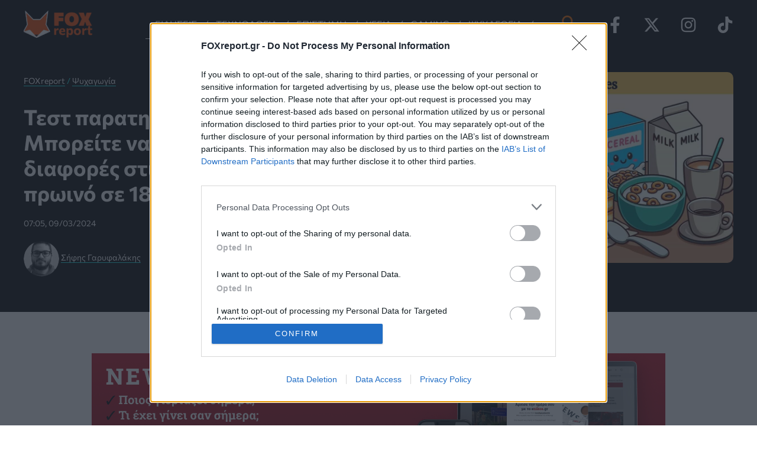

--- FILE ---
content_type: text/html; charset=UTF-8
request_url: https://www.foxreport.gr/entertainment/test-paratiritikotitas-mporeite-na-vreite-tis-3-diafores-stis-eikones-me-to-proino-se-18-defterolepta/16483/
body_size: 46489
content:
<!DOCTYPE html>
<html lang="el" prefix="og: https://ogp.me/ns#">
<head>
	<meta charset="UTF-8">
	<meta name="viewport" content="width=device-width, initial-scale=1">
	<!-- InMobi Choice. Consent Manager Tag v3.0 (for TCF 2.2) -->
	<script type="cc09f409bffcdd3a8a74abb6-text/javascript" async=true>
	(function() {
	  var host = window.location.hostname;
	  var element = document.createElement('script');
	  var firstScript = document.getElementsByTagName('script')[0];
	  var url = 'https://cmp.inmobi.com'
		.concat('/choice/', 'npzBGuCNyceG9', '/', host, '/choice.js?tag_version=V3');
	  var uspTries = 0;
	  var uspTriesLimit = 3;
	  element.async = true;
	  element.type = 'text/javascript';
	  element.src = url;

	  firstScript.parentNode.insertBefore(element, firstScript);

	  function makeStub() {
		var TCF_LOCATOR_NAME = '__tcfapiLocator';
		var queue = [];
		var win = window;
		var cmpFrame;

		function addFrame() {
		  var doc = win.document;
		  var otherCMP = !!(win.frames[TCF_LOCATOR_NAME]);

		  if (!otherCMP) {
			if (doc.body) {
			  var iframe = doc.createElement('iframe');

			  iframe.style.cssText = 'display:none';
			  iframe.name = TCF_LOCATOR_NAME;
			  doc.body.appendChild(iframe);
			} else {
			  setTimeout(addFrame, 5);
			}
		  }
		  return !otherCMP;
		}

		function tcfAPIHandler() {
		  var gdprApplies;
		  var args = arguments;

		  if (!args.length) {
			return queue;
		  } else if (args[0] === 'setGdprApplies') {
			if (
			  args.length > 3 &&
			  args[2] === 2 &&
			  typeof args[3] === 'boolean'
			) {
			  gdprApplies = args[3];
			  if (typeof args[2] === 'function') {
				args[2]('set', true);
			  }
			}
		  } else if (args[0] === 'ping') {
			var retr = {
			  gdprApplies: gdprApplies,
			  cmpLoaded: false,
			  cmpStatus: 'stub'
			};

			if (typeof args[2] === 'function') {
			  args[2](retr);
			}
		  } else {
			if(args[0] === 'init' && typeof args[3] === 'object') {
			  args[3] = Object.assign(args[3], { tag_version: 'V3' });
			}
			queue.push(args);
		  }
		}

		function postMessageEventHandler(event) {
		  var msgIsString = typeof event.data === 'string';
		  var json = {};

		  try {
			if (msgIsString) {
			  json = JSON.parse(event.data);
			} else {
			  json = event.data;
			}
		  } catch (ignore) {}

		  var payload = json.__tcfapiCall;

		  if (payload) {
			window.__tcfapi(
			  payload.command,
			  payload.version,
			  function(retValue, success) {
				var returnMsg = {
				  __tcfapiReturn: {
					returnValue: retValue,
					success: success,
					callId: payload.callId
				  }
				};
				if (msgIsString) {
				  returnMsg = JSON.stringify(returnMsg);
				}
				if (event && event.source && event.source.postMessage) {
				  event.source.postMessage(returnMsg, '*');
				}
			  },
			  payload.parameter
			);
		  }
		}

		while (win) {
		  try {
			if (win.frames[TCF_LOCATOR_NAME]) {
			  cmpFrame = win;
			  break;
			}
		  } catch (ignore) {}

		  if (win === window.top) {
			break;
		  }
		  win = win.parent;
		}
		if (!cmpFrame) {
		  addFrame();
		  win.__tcfapi = tcfAPIHandler;
		  win.addEventListener('message', postMessageEventHandler, false);
		}
	  };

	  makeStub();

	  function makeGppStub() {
		const CMP_ID = 10;
		const SUPPORTED_APIS = [
		  '2:tcfeuv2',
		  '6:uspv1',
		  '7:usnatv1',
		  '8:usca',
		  '9:usvav1',
		  '10:uscov1',
		  '11:usutv1',
		  '12:usctv1'
		];

		window.__gpp_addFrame = function (n) {
		  if (!window.frames[n]) {
			if (document.body) {
			  var i = document.createElement("iframe");
			  i.style.cssText = "display:none";
			  i.name = n;
			  document.body.appendChild(i);
			} else {
			  window.setTimeout(window.__gpp_addFrame, 10, n);
			}
		  }
		};
		window.__gpp_stub = function () {
		  var b = arguments;
		  __gpp.queue = __gpp.queue || [];
		  __gpp.events = __gpp.events || [];

		  if (!b.length || (b.length == 1 && b[0] == "queue")) {
			return __gpp.queue;
		  }

		  if (b.length == 1 && b[0] == "events") {
			return __gpp.events;
		  }

		  var cmd = b[0];
		  var clb = b.length > 1 ? b[1] : null;
		  var par = b.length > 2 ? b[2] : null;
		  if (cmd === "ping") {
			clb(
			  {
				gppVersion: "1.1", // must be “Version.Subversion”, current: “1.1”
				cmpStatus: "stub", // possible values: stub, loading, loaded, error
				cmpDisplayStatus: "hidden", // possible values: hidden, visible, disabled
				signalStatus: "not ready", // possible values: not ready, ready
				supportedAPIs: SUPPORTED_APIS, // list of supported APIs
				cmpId: CMP_ID, // IAB assigned CMP ID, may be 0 during stub/loading
				sectionList: [],
				applicableSections: [-1],
				gppString: "",
				parsedSections: {},
			  },
			  true
			);
		  } else if (cmd === "addEventListener") {
			if (!("lastId" in __gpp)) {
			  __gpp.lastId = 0;
			}
			__gpp.lastId++;
			var lnr = __gpp.lastId;
			__gpp.events.push({
			  id: lnr,
			  callback: clb,
			  parameter: par,
			});
			clb(
			  {
				eventName: "listenerRegistered",
				listenerId: lnr, // Registered ID of the listener
				data: true, // positive signal
				pingData: {
				  gppVersion: "1.1", // must be “Version.Subversion”, current: “1.1”
				  cmpStatus: "stub", // possible values: stub, loading, loaded, error
				  cmpDisplayStatus: "hidden", // possible values: hidden, visible, disabled
				  signalStatus: "not ready", // possible values: not ready, ready
				  supportedAPIs: SUPPORTED_APIS, // list of supported APIs
				  cmpId: CMP_ID, // list of supported APIs
				  sectionList: [],
				  applicableSections: [-1],
				  gppString: "",
				  parsedSections: {},
				},
			  },
			  true
			);
		  } else if (cmd === "removeEventListener") {
			var success = false;
			for (var i = 0; i < __gpp.events.length; i++) {
			  if (__gpp.events[i].id == par) {
				__gpp.events.splice(i, 1);
				success = true;
				break;
			  }
			}
			clb(
			  {
				eventName: "listenerRemoved",
				listenerId: par, // Registered ID of the listener
				data: success, // status info
				pingData: {
				  gppVersion: "1.1", // must be “Version.Subversion”, current: “1.1”
				  cmpStatus: "stub", // possible values: stub, loading, loaded, error
				  cmpDisplayStatus: "hidden", // possible values: hidden, visible, disabled
				  signalStatus: "not ready", // possible values: not ready, ready
				  supportedAPIs: SUPPORTED_APIS, // list of supported APIs
				  cmpId: CMP_ID, // CMP ID
				  sectionList: [],
				  applicableSections: [-1],
				  gppString: "",
				  parsedSections: {},
				},
			  },
			  true
			);
		  } else if (cmd === "hasSection") {
			clb(false, true);
		  } else if (cmd === "getSection" || cmd === "getField") {
			clb(null, true);
		  }
		  //queue all other commands
		  else {
			__gpp.queue.push([].slice.apply(b));
		  }
		};
		window.__gpp_msghandler = function (event) {
		  var msgIsString = typeof event.data === "string";
		  try {
			var json = msgIsString ? JSON.parse(event.data) : event.data;
		  } catch (e) {
			var json = null;
		  }
		  if (typeof json === "object" && json !== null && "__gppCall" in json) {
			var i = json.__gppCall;
			window.__gpp(
			  i.command,
			  function (retValue, success) {
				var returnMsg = {
				  __gppReturn: {
					returnValue: retValue,
					success: success,
					callId: i.callId,
				  },
				};
				event.source.postMessage(msgIsString ? JSON.stringify(returnMsg) : returnMsg, "*");
			  },
			  "parameter" in i ? i.parameter : null,
			  "version" in i ? i.version : "1.1"
			);
		  }
		};
		if (!("__gpp" in window) || typeof window.__gpp !== "function") {
		  window.__gpp = window.__gpp_stub;
		  window.addEventListener("message", window.__gpp_msghandler, false);
		  window.__gpp_addFrame("__gppLocator");
		}
	  };

	  makeGppStub();

	  var uspStubFunction = function() {
		var arg = arguments;
		if (typeof window.__uspapi !== uspStubFunction) {
		  setTimeout(function() {
			if (typeof window.__uspapi !== 'undefined') {
			  window.__uspapi.apply(window.__uspapi, arg);
			}
		  }, 500);
		}
	  };

	  var checkIfUspIsReady = function() {
		uspTries++;
		if (window.__uspapi === uspStubFunction && uspTries < uspTriesLimit) {
		  console.warn('USP is not accessible');
		} else {
		  clearInterval(uspInterval);
		}
	  };

	  if (typeof window.__uspapi === 'undefined') {
		window.__uspapi = uspStubFunction;
		var uspInterval = setInterval(checkIfUspIsReady, 6000);
	  }
	})();
	</script>
	<!-- End InMobi Choice. Consent Manager Tag v3.0 (for TCF 2.2) -->

    <!-- Google tag (gtag.js) -->
    <script async src="https://www.googletagmanager.com/gtag/js?id=G-FBPEMPPPR4" type="cc09f409bffcdd3a8a74abb6-text/javascript"></script>
    <script type="cc09f409bffcdd3a8a74abb6-text/javascript">
      window.dataLayer = window.dataLayer || [];
      function gtag(){dataLayer.push(arguments);}
      gtag('js', new Date());

      gtag('config', 'G-FBPEMPPPR4');
    </script>
	<!-- Google Tag Manager -->
	<script type="cc09f409bffcdd3a8a74abb6-text/javascript">(function(w,d,s,l,i){w[l]=w[l]||[];w[l].push({'gtm.start':
	new Date().getTime(),event:'gtm.js'});var f=d.getElementsByTagName(s)[0],
	j=d.createElement(s),dl=l!='dataLayer'?'&l='+l:'';j.async=true;j.src=
	'https://www.googletagmanager.com/gtm.js?id='+i+dl;f.parentNode.insertBefore(j,f);
	})(window,document,'script','dataLayer','GTM-KF72468V');</script>
	<!-- End Google Tag Manager -->

    <style>

        /* Typography
        --------------------------------------------- */

        img,
        canvas,
        video {
            overflow: hidden!important;
        }

        header .site-title,
        .meta-data {
            display: none;
        }

        main {
            width: 100%;
        }

        a:hover {
            text-decoration: underline!important;
        }

        .white-text{
            color: #fff;
        }

        .brand-color-text {
            color: #f5540e;
        }

        .content-wrapper {
            max-width: 1200px;
            margin: auto!important;
        }

        .dark-bg {
            background: #131313;
        }

        .rounder-borders {
            border-radius: 8px;
        }

        .article-image-link {
            display: block;
            width: 100%;
            position: relative;
        }

        .article-image {
            width: 100%;
            object-fit: cover;
            object-position: center center;
            vertical-align: middle;
            display: inline-block;
            max-width: 100%;
            border-radius: 10px;
            height: 240px;
        }

        article,
        .article-info,
        .grid,
		.grid-layout {
            display: grid;
            grid-column-gap: 40px;
        }

		.grid,
		.grid-layout {
			grid-row-gap: 40px;
		}

		article,
		.article-info {
			grid-row-gap: 20px;
		}

        /* Article Feed */

        #latest-articles {
            display: grid;
            grid-row-gap: 40px;
            margin-bottom: 40px;
        }

        .article-details {
            font-size: 14px;
        }

        .article-category {
            padding: 5px 8px;
            margin-right: 15px;
            font-weight: 700;
            text-transform: uppercase;
            color: #000;
        }

        .article-excerpt {
			font-size: 18px;
			line-height: 1.5;
		}

        .feed-article-template .article-title-link {
            font-size: 20px;
            margin-top:5px;
			line-height: 1.4;
            display: block;
        }

        .article-image-link {
            grid-row: 1;
        }

        .article-category.category-technology {
            border-bottom:solid #abe3ff!important;
        }

        .article-category.category-health {
            border-bottom:solid #3cffd0!important;
        }

        .article-category.category-science {
            border-bottom:solid #a2a8f9!important;
        }
        .article-category.category-gaming {
            border-bottom:solid aqua!important;
        }

        .article-category.category-entertainment {
            border-bottom:solid aqua!important;
        }

        .article-category.category-videos {
            border-bottom:solid #f9dd6e!important;
        }

        /* latest articles enikos */

        .news-enikos-link {
            display: flex;
            grid-column-gap: 10px;
            align-items: center;
        }

        .news-enikos-link {
            color:#fff;
        }

        #latest-news-enikos {
            background:#353434;
            border-radius: 10px;
            padding:40px 20px;
        }

        .news-article-enikos {
          padding-bottom: 12px;
          border-bottom: solid 1px gray;
          margin-bottom: 12px;
        }

        .news-article-title-enikos {
            color: #90f7ed;
        }

        .news-article-date-time-enikos {
            color: #e9f2f1;
            font-size: 14px;
        }

        /* Sidebar Section */

        .sidebar-section {
            position: relative;
        }

        @media only screen and (min-width: 30rem) {
        }/* 480px */


        @media only screen and (min-width: 48rem) {
        }/* 768 */


        @media only screen and (min-width: 64rem) {

            /* Header */

            header .menu-item::after {
                content: "/";
                color: #fff;
                position: absolute;
                right: -4px;
            }

            header .menu-item {
                height: 50px;
            }

            .main-navigation ul {
                height: 50px;
                border-bottom: solid 1px #fff;
            }

            article,
            .article-info,
            .grid,
            .grid-layout {
              grid-auto-rows: max-content;
            }

            .content-wrapper{
                padding: 0;
            }

            .layout-image-left {
                grid-template-columns: 2fr 1fr;
            }

            .grid-side-section {
                padding-left: 30px;
            }

            /* Category Section and Feed section */

            .category-section {
                display: grid;
                grid-template-columns: 3fr 2fr;
                grid-column-gap: 50px;
                grid-row-gap: 40px;
                margin-top: 40px;
            }

            /* Article template - Feed */

            .feed-article-template {
                grid-template-columns: 3fr 2fr;
                grid-column-gap: 20px;
            }

            .feed-article-image {
                height: 180px;
            }

            .article-image-link {
                grid-row: initial;
            }

            /* ENIKOS FEED */

            #latest-news-enikos {
                position: sticky;
                top: 30px;
                margin-bottom: 50px;
            }


        }/* 1024 */


        @media only screen and (min-width: 84rem) {
        }/* 1344 */


        @media only screen and (min-width: 120rem) {
        }/* 1920 */
    </style>
            <style>
            .content-wrapper {
               padding:0 20px;
            }

            #breadcrumbs a:hover,
            #breadcrumbs {
                color:#23f0f0;
            }

            #breadcrumbs .last,
            #breadcrumbs a,
            .entry-meta time.article-published-at {
                color:#fff;
            }

            #breadcrumbs a {
                border-bottom: solid #23f0f0 1px;
            }

            #article-header {
                background:#131313;
                margin-bottom: 30px;
                padding: 40px 0 30px;
            }

            .article-details {
                padding-bottom: 20px;
            }

            #main-heading {
                margin-bottom:20px;
                  font-weight: 700;
                  font-size: 2rem;
            }

            #author-box {
                margin-top: 20px;
            }

            .artcle-author-link {
                border-bottom: solid #23f0f0 1px;
                color: #fff;
            }

            .artcle-author-link:hover {
                color: #23f0f0;
            }

			.entry-content h2 {
				font-size: 1.7em!important;
			}

            .entry-content h3 {
                font-size: 24px!important;
            }

			.entry-content {
				font-size: 20px;
                line-height:1.5em;
			}

            .article-header-wrapper {
                display: grid;
            }

            .wp-post-image{
                border-radius: 10px;
            }

            .main-section.content-wrapper,
			.aside-section.content-wrapper {
                max-width: 768px;
            }

            .entry-content img,
            .entry-content figure {
                max-width: 100%!important;
                width:100%!important;
            }

            .article-tags,
            .share-buttons,
			.share-buttons-t {
                margin: 30px 0;
            }

            .sidebar-section {
                margin-bottom: 50px;
            }
			.share-buttons,
			.share-buttons-t {
				display: flex;
				column-gap: 20px;
			}

			.share-button {
				border-radius: 4px;
				height: 50px;
				width: 50px;
				padding: 4px;
			}
			.share-button-facebook {
				background: #4267B2;
			}
			.share-button-twitter {
				background: #1DA1F2;
			}
			.share-button-whatsapp {
				background: #25D366;
			}
			.share-button-viber {
				background: #7360f2;
			}
			.share-button-email {
				background: #4aa994;
			}
			.share-button-label {
				display: none;
			}

			/*  Tests & Quizzes */

			.wq-quiz-wrapper {
				background: #131313 !important;
				padding:15px;
			}

			.wq-answer:hover {
			  background: #131313 !important;
			  border-color: #f5540e !important;
			}

			.wq-answer:hover .wq_answerTxtCtr,
			.wq-answer:hover .wq_answerTxtCtr::before,
            .wq-explanation-text {
				color:#fff!important;
			}

			.wq_correctAnswer,
			.wq_correctAnswer:hover {
				background: #478C02!important;
				border-color: #478C02!important;
			}

			.wq_incorrectAnswer,
			.wq_incorrectAnswer:hover {
				background: #D20000!important;
				border-color: #D20000!important;
			}

			#taboola-sponsored-mid-article,
			#taboola-sponsored-mid-article-2 {
				padding: 20px 0;
				border-top: solid 1px gray;
				border-bottom: solid 1px gray;
				margin-bottom: 30px;
			}

			#taboola-sponsored-mid-article::before,
			#taboola-sponsored-mid-article-2::before {
				content: "Διαφήμιση";
				font-size: 12px;
				color: #595959;
				position: relative;
				top: -20px;
			}

            @media only screen and (min-width: 64rem) {

                .content-wrapper {
                   padding: initial;
                }

                #article-header {
                    padding: 40px 0;
                }

                .article-header-wrapper {
                   grid-template-columns: 1fr 1fr;
                   column-gap: 50px;
                    width: 100%;
                }


            } /* 1024 */

        </style>
	    <style>
			#enikos-network {
				background: #161e29;
				padding: 30px 0;
				margin: 50px 0;
			}
			#enikos-network-header {
				color: #fff;
				text-align: center;
				border-bottom: solid 1px;
				padding-bottom: 5px;
				font-size: 16px;
				font-weight: 400;
			}
			.network-articles {
				display: grid;
				column-gap: 20px;
			}
			.network-small {
				display:grid;
				grid-template-columns: 1fr 3fr;
				grid-column-gap: 15px;
				text-decoration: none !important;
			}  
			.network-small-image {
				width: 100%;
				object-fit: cover;
				object-position: center center;
				vertical-align: middle;
				display: inline-block;
				max-width: 100%;
				height: 134px;
				border-radius: 7px;
			}
			.enikos-network-website-feed h3{
				text-align:left;
				font-size: 1.1rem;
				font-weight: 700;
				color:#fff;
				min-height: 113.6px;
			}
			.enikos-network-website-feed{
				position: relative;
				margin-bottom: 15px;
				display: block;
				padding:0 30px;
			}
			.nework-article-title{
				position: absolute;
				top: 128px;
				padding: 10px;
				background: rgba(0, 0, 0, 0.6);
				border-bottom: solid 1px;
			}
			@media only screen and (max-width: 600px) {
				.network-small {
					grid-template-columns: initial;
				}
				.network-small-image {
					height: 184px;
				}
				.enikos-network-website-feed h3{
					min-height: initial;
				}
			}
		</style>
        	 <link rel="profile" href="https://gmpg.org/xfn/11">
	 <link rel="preload" href="https://www.foxreport.gr/wp-content/astra-local-fonts/commissioner/tDbw2o2WnlgI0FNDgduEk4jAhwgumbU1SVfU5BD8OuRL8OstC6KOhgvBYWSFJ-Mgdrgiju6fF8m0akXa.woff2" as="font" type="font/woff2" crossorigin>			<script type="cc09f409bffcdd3a8a74abb6-text/javascript">
				// Allow detecting when fb api is loaded.
				function Deferred() {
					var self = this;
					this.promise = new Promise( function( resolve, reject ) {
						self.reject  = reject;
						self.resolve = resolve;
					});
				}
				window.fbLoaded = new Deferred();

				window.fbAsyncInit = function() {
					FB.init({
						appId            : 'dev@enikos.gr',
						autoLogAppEvents : true,
						xfbml            : true,
						version          : 'v3.0'
					});

					window.fbLoaded.resolve();
				};

				(function(d, s, id){
					var js, fjs = d.getElementsByTagName(s)[0];
					if (d.getElementById(id)) {return;}
					js = d.createElement(s); js.id = id;
					js.src = "https://connect.facebook.net/en_US/sdk.js";
					fjs.parentNode.insertBefore(js, fjs);
				}(document, 'script', 'facebook-jssdk'));
			</script>
						<!-- Google Analytics -->
			<script type="cc09f409bffcdd3a8a74abb6-text/javascript">
				(function(i,s,o,g,r,a,m){i['GoogleAnalyticsObject']=r;i[r]=i[r]||function(){
					(i[r].q=i[r].q||[]).push(arguments)},i[r].l=1*new Date();a=s.createElement(o),
					m=s.getElementsByTagName(o)[0];a.async=1;a.src=g;m.parentNode.insertBefore(a,m)
				})(window,document,'script','https://www.google-analytics.com/analytics.js','ga');

				ga('create', 'G-FBPEMPPPR4', 'auto');
				ga('send', 'pageview');
			</script>
			<!-- End Google Analytics -->
			
<!-- Search Engine Optimization by Rank Math - https://rankmath.com/ -->
<title>Τεστ παρατηρητικότητας: Μπορείτε να βρείτε τις 3 διαφορές στις εικόνες με τo πρωινό σε 18 δευτερόλεπτα; / FOXreport.gr</title>
<link rel="preload" as="font" href="https://www.foxreport.gr/wp-content/astra-local-fonts/commissioner/tDbw2o2WnlgI0FNDgduEk4jAhwgumbU1SVfU5BD8OuRL8OstC6KOhgvBYWSFJ-Mgdrgiju6fF8m0aUXaexs.woff2" crossorigin><link rel="preload" as="image" href="https://www.foxreport.gr/wp-content/uploads/2025/04/Newsletter_Banner_12.jpg" fetchpriority="high">
<meta name="description" content="Τα τεστ παρατηρητικότητας «Βρες τις διαφορές» είναι ο καλύτερος τρόπος για να ενισχύσετε την οπτική μνήμη και τις γνωστικές ικανότητες σας. Δοκιμάζουν την"/>
<meta name="robots" content="follow, index, max-snippet:-1, max-video-preview:-1, max-image-preview:large"/>
<link rel="canonical" href="https://www.foxreport.gr/entertainment/test-paratiritikotitas-mporeite-na-vreite-tis-3-diafores-stis-eikones-me-to-proino-se-18-defterolepta/16483/" />
<meta property="og:locale" content="el_GR" />
<meta property="og:type" content="article" />
<meta property="og:title" content="Τεστ παρατηρητικότητας: Μπορείτε να βρείτε τις 3 διαφορές στις εικόνες με τo πρωινό σε 18 δευτερόλεπτα; / FOXreport.gr" />
<meta property="og:description" content="Τα τεστ παρατηρητικότητας «Βρες τις διαφορές» είναι ο καλύτερος τρόπος για να ενισχύσετε την οπτική μνήμη και τις γνωστικές ικανότητες σας. Δοκιμάζουν την" />
<meta property="og:url" content="https://www.foxreport.gr/entertainment/test-paratiritikotitas-mporeite-na-vreite-tis-3-diafores-stis-eikones-me-to-proino-se-18-defterolepta/16483/" />
<meta property="og:site_name" content="FOXreport.gr" />
<meta property="article:section" content="Ψυχαγωγία" />
<meta property="og:image" content="https://www.foxreport.gr/wp-content/uploads/2024/03/test-paratiritikotitas-breakfast.jpg" />
<meta property="og:image:secure_url" content="https://www.foxreport.gr/wp-content/uploads/2024/03/test-paratiritikotitas-breakfast.jpg" />
<meta property="og:image:width" content="1200" />
<meta property="og:image:height" content="675" />
<meta property="og:image:alt" content="Τεστ παρατηρητικότητας, διαφορές, πρωινό" />
<meta property="og:image:type" content="image/jpeg" />
<meta property="article:published_time" content="2024-03-09T07:05:38+02:00" />
<meta name="twitter:card" content="summary_large_image" />
<meta name="twitter:title" content="Τεστ παρατηρητικότητας: Μπορείτε να βρείτε τις 3 διαφορές στις εικόνες με τo πρωινό σε 18 δευτερόλεπτα; / FOXreport.gr" />
<meta name="twitter:description" content="Τα τεστ παρατηρητικότητας «Βρες τις διαφορές» είναι ο καλύτερος τρόπος για να ενισχύσετε την οπτική μνήμη και τις γνωστικές ικανότητες σας. Δοκιμάζουν την" />
<meta name="twitter:image" content="https://www.foxreport.gr/wp-content/uploads/2024/03/test-paratiritikotitas-breakfast.jpg" />
<script type="application/ld+json" class="rank-math-schema">{"@context":"https://schema.org","@graph":[{"@type":"Organization","@id":"https://www.foxreport.gr/#organization","name":"FOXreport.gr","logo":{"@type":"ImageObject","@id":"https://www.foxreport.gr/#logo","url":"https://www.foxreport.gr/wp-content/uploads/2023/10/cropped-foxreport-icon-1.jpg","contentUrl":"https://www.foxreport.gr/wp-content/uploads/2023/10/cropped-foxreport-icon-1.jpg","caption":"FOXreport.gr","inLanguage":"el","width":"512","height":"512"}},{"@type":"WebSite","@id":"https://www.foxreport.gr/#website","url":"https://www.foxreport.gr","name":"FOXreport.gr","alternateName":"Fox Report","publisher":{"@id":"https://www.foxreport.gr/#organization"},"inLanguage":"el"},{"@type":"ImageObject","@id":"https://www.foxreport.gr/wp-content/uploads/2024/03/test-paratiritikotitas-breakfast.jpg","url":"https://www.foxreport.gr/wp-content/uploads/2024/03/test-paratiritikotitas-breakfast.jpg","width":"1200","height":"675","caption":"\u03a4\u03b5\u03c3\u03c4 \u03c0\u03b1\u03c1\u03b1\u03c4\u03b7\u03c1\u03b7\u03c4\u03b9\u03ba\u03cc\u03c4\u03b7\u03c4\u03b1\u03c2, \u03b4\u03b9\u03b1\u03c6\u03bf\u03c1\u03ad\u03c2, \u03c0\u03c1\u03c9\u03b9\u03bd\u03cc","inLanguage":"el"},{"@type":"BreadcrumbList","@id":"https://www.foxreport.gr/entertainment/test-paratiritikotitas-mporeite-na-vreite-tis-3-diafores-stis-eikones-me-to-proino-se-18-defterolepta/16483/#breadcrumb","itemListElement":[{"@type":"ListItem","position":"1","item":{"@id":"https://www.foxreport.gr","name":"FOXreport"}},{"@type":"ListItem","position":"2","item":{"@id":"https://www.foxreport.gr/entertainment/","name":"\u03a8\u03c5\u03c7\u03b1\u03b3\u03c9\u03b3\u03af\u03b1"}},{"@type":"ListItem","position":"3","item":{"@id":"https://www.foxreport.gr/entertainment/test-paratiritikotitas-mporeite-na-vreite-tis-3-diafores-stis-eikones-me-to-proino-se-18-defterolepta/16483/","name":"\u03a4\u03b5\u03c3\u03c4 \u03c0\u03b1\u03c1\u03b1\u03c4\u03b7\u03c1\u03b7\u03c4\u03b9\u03ba\u03cc\u03c4\u03b7\u03c4\u03b1\u03c2: \u039c\u03c0\u03bf\u03c1\u03b5\u03af\u03c4\u03b5 \u03bd\u03b1 \u03b2\u03c1\u03b5\u03af\u03c4\u03b5 \u03c4\u03b9\u03c2 3 \u03b4\u03b9\u03b1\u03c6\u03bf\u03c1\u03ad\u03c2 \u03c3\u03c4\u03b9\u03c2 \u03b5\u03b9\u03ba\u03cc\u03bd\u03b5\u03c2 \u03bc\u03b5 \u03c4o \u03c0\u03c1\u03c9\u03b9\u03bd\u03cc \u03c3\u03b5 18 \u03b4\u03b5\u03c5\u03c4\u03b5\u03c1\u03cc\u03bb\u03b5\u03c0\u03c4\u03b1;"}}]},{"@type":"WebPage","@id":"https://www.foxreport.gr/entertainment/test-paratiritikotitas-mporeite-na-vreite-tis-3-diafores-stis-eikones-me-to-proino-se-18-defterolepta/16483/#webpage","url":"https://www.foxreport.gr/entertainment/test-paratiritikotitas-mporeite-na-vreite-tis-3-diafores-stis-eikones-me-to-proino-se-18-defterolepta/16483/","name":"\u03a4\u03b5\u03c3\u03c4 \u03c0\u03b1\u03c1\u03b1\u03c4\u03b7\u03c1\u03b7\u03c4\u03b9\u03ba\u03cc\u03c4\u03b7\u03c4\u03b1\u03c2: \u039c\u03c0\u03bf\u03c1\u03b5\u03af\u03c4\u03b5 \u03bd\u03b1 \u03b2\u03c1\u03b5\u03af\u03c4\u03b5 \u03c4\u03b9\u03c2 3 \u03b4\u03b9\u03b1\u03c6\u03bf\u03c1\u03ad\u03c2 \u03c3\u03c4\u03b9\u03c2 \u03b5\u03b9\u03ba\u03cc\u03bd\u03b5\u03c2 \u03bc\u03b5 \u03c4o \u03c0\u03c1\u03c9\u03b9\u03bd\u03cc \u03c3\u03b5 18 \u03b4\u03b5\u03c5\u03c4\u03b5\u03c1\u03cc\u03bb\u03b5\u03c0\u03c4\u03b1; / FOXreport.gr","datePublished":"2024-03-09T07:05:38+02:00","dateModified":"2024-03-09T07:05:38+02:00","isPartOf":{"@id":"https://www.foxreport.gr/#website"},"primaryImageOfPage":{"@id":"https://www.foxreport.gr/wp-content/uploads/2024/03/test-paratiritikotitas-breakfast.jpg"},"inLanguage":"el","breadcrumb":{"@id":"https://www.foxreport.gr/entertainment/test-paratiritikotitas-mporeite-na-vreite-tis-3-diafores-stis-eikones-me-to-proino-se-18-defterolepta/16483/#breadcrumb"}},{"@type":"Person","@id":"https://www.foxreport.gr/author/s-garifalakis/","name":"\u03a3\u03ae\u03c6\u03b7\u03c2 \u0393\u03b1\u03c1\u03c5\u03c6\u03b1\u03bb\u03ac\u03ba\u03b7\u03c2","url":"https://www.foxreport.gr/author/s-garifalakis/","image":{"@type":"ImageObject","@id":"https://www.foxreport.gr/wp-content/uploads/2023/10/sifis-garifalakis.png","url":"https://www.foxreport.gr/wp-content/uploads/2023/10/sifis-garifalakis.png","caption":"\u03a3\u03ae\u03c6\u03b7\u03c2 \u0393\u03b1\u03c1\u03c5\u03c6\u03b1\u03bb\u03ac\u03ba\u03b7\u03c2","inLanguage":"el"},"worksFor":{"@id":"https://www.foxreport.gr/#organization"}},{"@type":"NewsArticle","headline":"\u03a4\u03b5\u03c3\u03c4 \u03c0\u03b1\u03c1\u03b1\u03c4\u03b7\u03c1\u03b7\u03c4\u03b9\u03ba\u03cc\u03c4\u03b7\u03c4\u03b1\u03c2: \u039c\u03c0\u03bf\u03c1\u03b5\u03af\u03c4\u03b5 \u03bd\u03b1 \u03b2\u03c1\u03b5\u03af\u03c4\u03b5 \u03c4\u03b9\u03c2 3 \u03b4\u03b9\u03b1\u03c6\u03bf\u03c1\u03ad\u03c2 \u03c3\u03c4\u03b9\u03c2 \u03b5\u03b9\u03ba\u03cc\u03bd\u03b5\u03c2 \u03bc\u03b5 \u03c4o \u03c0\u03c1\u03c9\u03b9\u03bd\u03cc \u03c3\u03b5 18 \u03b4\u03b5\u03c5\u03c4\u03b5\u03c1\u03cc\u03bb\u03b5\u03c0\u03c4\u03b1; /","keywords":"\u03a4\u03b5\u03c3\u03c4 \u03c0\u03b1\u03c1\u03b1\u03c4\u03b7\u03c1\u03b7\u03c4\u03b9\u03ba\u03cc\u03c4\u03b7\u03c4\u03b1\u03c2,\u03b4\u03b9\u03b1\u03c6\u03bf\u03c1\u03ad\u03c2","datePublished":"2024-03-09T07:05:38+02:00","dateModified":"2024-03-09T07:05:38+02:00","articleSection":"\u03a4\u03b5\u03c3\u03c4, \u03a8\u03c5\u03c7\u03b1\u03b3\u03c9\u03b3\u03af\u03b1","author":{"@id":"https://www.foxreport.gr/author/s-garifalakis/","name":"\u03a3\u03ae\u03c6\u03b7\u03c2 \u0393\u03b1\u03c1\u03c5\u03c6\u03b1\u03bb\u03ac\u03ba\u03b7\u03c2"},"publisher":{"@id":"https://www.foxreport.gr/#organization"},"description":"\u03a4\u03b1 \u03c4\u03b5\u03c3\u03c4 \u03c0\u03b1\u03c1\u03b1\u03c4\u03b7\u03c1\u03b7\u03c4\u03b9\u03ba\u03cc\u03c4\u03b7\u03c4\u03b1\u03c2 \u00ab\u0392\u03c1\u03b5\u03c2 \u03c4\u03b9\u03c2 \u03b4\u03b9\u03b1\u03c6\u03bf\u03c1\u03ad\u03c2\u00bb \u03b5\u03af\u03bd\u03b1\u03b9 \u03bf \u03ba\u03b1\u03bb\u03cd\u03c4\u03b5\u03c1\u03bf\u03c2 \u03c4\u03c1\u03cc\u03c0\u03bf\u03c2 \u03b3\u03b9\u03b1 \u03bd\u03b1 \u03b5\u03bd\u03b9\u03c3\u03c7\u03cd\u03c3\u03b5\u03c4\u03b5 \u03c4\u03b7\u03bd \u03bf\u03c0\u03c4\u03b9\u03ba\u03ae \u03bc\u03bd\u03ae\u03bc\u03b7 \u03ba\u03b1\u03b9 \u03c4\u03b9\u03c2 \u03b3\u03bd\u03c9\u03c3\u03c4\u03b9\u03ba\u03ad\u03c2 \u03b9\u03ba\u03b1\u03bd\u03cc\u03c4\u03b7\u03c4\u03b5\u03c2 \u03c3\u03b1\u03c2. \u0394\u03bf\u03ba\u03b9\u03bc\u03ac\u03b6\u03bf\u03c5\u03bd \u03c4\u03b7\u03bd","name":"\u03a4\u03b5\u03c3\u03c4 \u03c0\u03b1\u03c1\u03b1\u03c4\u03b7\u03c1\u03b7\u03c4\u03b9\u03ba\u03cc\u03c4\u03b7\u03c4\u03b1\u03c2: \u039c\u03c0\u03bf\u03c1\u03b5\u03af\u03c4\u03b5 \u03bd\u03b1 \u03b2\u03c1\u03b5\u03af\u03c4\u03b5 \u03c4\u03b9\u03c2 3 \u03b4\u03b9\u03b1\u03c6\u03bf\u03c1\u03ad\u03c2 \u03c3\u03c4\u03b9\u03c2 \u03b5\u03b9\u03ba\u03cc\u03bd\u03b5\u03c2 \u03bc\u03b5 \u03c4o \u03c0\u03c1\u03c9\u03b9\u03bd\u03cc \u03c3\u03b5 18 \u03b4\u03b5\u03c5\u03c4\u03b5\u03c1\u03cc\u03bb\u03b5\u03c0\u03c4\u03b1; /","@id":"https://www.foxreport.gr/entertainment/test-paratiritikotitas-mporeite-na-vreite-tis-3-diafores-stis-eikones-me-to-proino-se-18-defterolepta/16483/#richSnippet","isPartOf":{"@id":"https://www.foxreport.gr/entertainment/test-paratiritikotitas-mporeite-na-vreite-tis-3-diafores-stis-eikones-me-to-proino-se-18-defterolepta/16483/#webpage"},"image":{"@id":"https://www.foxreport.gr/wp-content/uploads/2024/03/test-paratiritikotitas-breakfast.jpg"},"inLanguage":"el","mainEntityOfPage":{"@id":"https://www.foxreport.gr/entertainment/test-paratiritikotitas-mporeite-na-vreite-tis-3-diafores-stis-eikones-me-to-proino-se-18-defterolepta/16483/#webpage"}}]}</script>
<!-- /Rank Math WordPress SEO plugin -->


<link rel="alternate" type="application/rss+xml" title="Ροή RSS &raquo; FOXreport.gr" href="https://www.foxreport.gr/feed/" />
<link rel="alternate" type="application/rss+xml" title="Ροή Σχολίων &raquo; FOXreport.gr" href="https://www.foxreport.gr/comments/feed/" />
<link rel="alternate" type="application/rss+xml" title="FOXreport.gr &raquo; Stories Feed" href="https://www.foxreport.gr/web-stories/feed/"><link rel='stylesheet' id='astra-theme-css-css' href='https://www.foxreport.gr/wp-content/themes/astra/assets/css/minified/main.min.css?ver=4.6.9' media='all' />
<style id='astra-theme-css-inline-css'>
:root{--ast-container-default-xlg-padding:3em;--ast-container-default-lg-padding:3em;--ast-container-default-slg-padding:2em;--ast-container-default-md-padding:3em;--ast-container-default-sm-padding:3em;--ast-container-default-xs-padding:2.4em;--ast-container-default-xxs-padding:1.8em;--ast-code-block-background:#ECEFF3;--ast-comment-inputs-background:#F9FAFB;--ast-normal-container-width:1200px;--ast-narrow-container-width:750px;--ast-blog-title-font-weight:normal;--ast-blog-meta-weight:inherit;}html{font-size:112.5%;}a{color:var(--ast-global-color-2);}a:hover,a:focus{color:var(--ast-global-color-7);}body,button,input,select,textarea,.ast-button,.ast-custom-button{font-family:'Commissioner',sans-serif;font-weight:400;font-size:18px;font-size:1rem;line-height:var(--ast-body-line-height,1.65em);}blockquote{color:#000000;}h1,.entry-content h1,h2,.entry-content h2,h3,.entry-content h3,h4,.entry-content h4,h5,.entry-content h5,h6,.entry-content h6,.site-title,.site-title a{font-family:'Commissioner',sans-serif;font-weight:700;}.site-title{font-size:26px;font-size:1.4444444444444rem;display:block;}header .custom-logo-link img{max-width:116px;}.astra-logo-svg{width:116px;}.site-header .site-description{font-size:15px;font-size:0.83333333333333rem;display:none;}.entry-title{font-size:26px;font-size:1.4444444444444rem;}.archive .ast-article-post .ast-article-inner,.blog .ast-article-post .ast-article-inner,.archive .ast-article-post .ast-article-inner:hover,.blog .ast-article-post .ast-article-inner:hover{overflow:hidden;}h1,.entry-content h1{font-size:54px;font-size:3rem;font-weight:700;font-family:'Commissioner',sans-serif;line-height:1.4em;}h2,.entry-content h2{font-size:42px;font-size:2.3333333333333rem;font-weight:700;font-family:'Commissioner',sans-serif;line-height:1.3em;}h3,.entry-content h3{font-size:32px;font-size:1.7777777777778rem;font-weight:700;font-family:'Commissioner',sans-serif;line-height:1.3em;}h4,.entry-content h4{font-size:24px;font-size:1.3333333333333rem;line-height:1.2em;font-weight:700;font-family:'Commissioner',sans-serif;}h5,.entry-content h5{font-size:20px;font-size:1.1111111111111rem;line-height:1.2em;font-weight:700;font-family:'Commissioner',sans-serif;}h6,.entry-content h6{font-size:15px;font-size:0.83333333333333rem;line-height:1.25em;font-weight:700;font-family:'Commissioner',sans-serif;}::selection{background-color:#f46e01;color:#000000;}body,h1,.entry-title a,.entry-content h1,h2,.entry-content h2,h3,.entry-content h3,h4,.entry-content h4,h5,.entry-content h5,h6,.entry-content h6{color:#131313;}.tagcloud a:hover,.tagcloud a:focus,.tagcloud a.current-item{color:#ffffff;border-color:var(--ast-global-color-2);background-color:var(--ast-global-color-2);}input:focus,input[type="text"]:focus,input[type="email"]:focus,input[type="url"]:focus,input[type="password"]:focus,input[type="reset"]:focus,input[type="search"]:focus,textarea:focus{border-color:var(--ast-global-color-2);}input[type="radio"]:checked,input[type=reset],input[type="checkbox"]:checked,input[type="checkbox"]:hover:checked,input[type="checkbox"]:focus:checked,input[type=range]::-webkit-slider-thumb{border-color:var(--ast-global-color-2);background-color:var(--ast-global-color-2);box-shadow:none;}.site-footer a:hover + .post-count,.site-footer a:focus + .post-count{background:var(--ast-global-color-2);border-color:var(--ast-global-color-2);}.single .nav-links .nav-previous,.single .nav-links .nav-next{color:var(--ast-global-color-2);}.entry-meta,.entry-meta *{line-height:1.45;color:var(--ast-global-color-2);}.entry-meta a:not(.ast-button):hover,.entry-meta a:not(.ast-button):hover *,.entry-meta a:not(.ast-button):focus,.entry-meta a:not(.ast-button):focus *,.page-links > .page-link,.page-links .page-link:hover,.post-navigation a:hover{color:var(--ast-global-color-7);}#cat option,.secondary .calendar_wrap thead a,.secondary .calendar_wrap thead a:visited{color:var(--ast-global-color-2);}.secondary .calendar_wrap #today,.ast-progress-val span{background:var(--ast-global-color-2);}.secondary a:hover + .post-count,.secondary a:focus + .post-count{background:var(--ast-global-color-2);border-color:var(--ast-global-color-2);}.calendar_wrap #today > a{color:#ffffff;}.page-links .page-link,.single .post-navigation a{color:var(--ast-global-color-2);}.ast-search-menu-icon .search-form button.search-submit{padding:0 4px;}.ast-search-menu-icon form.search-form{padding-right:0;}.ast-search-menu-icon.slide-search input.search-field{width:0;}.ast-header-search .ast-search-menu-icon.ast-dropdown-active .search-form,.ast-header-search .ast-search-menu-icon.ast-dropdown-active .search-field:focus{transition:all 0.2s;border-color:#f68401;}.search-form input.search-field:focus{outline:none;}.ast-archive-title{color:var(--ast-global-color-2);}.widget-title,.widget .wp-block-heading{font-size:25px;font-size:1.3888888888889rem;color:var(--ast-global-color-2);}.single .ast-author-details .author-title{color:var(--ast-global-color-7);}.ast-single-post .entry-content a,.ast-comment-content a:not(.ast-comment-edit-reply-wrap a){text-decoration:underline;}.ast-single-post .wp-block-button .wp-block-button__link,.ast-single-post .elementor-button-wrapper .elementor-button,.ast-single-post .entry-content .uagb-tab a,.ast-single-post .entry-content .uagb-ifb-cta a,.ast-single-post .entry-content .wp-block-uagb-buttons a,.ast-single-post .entry-content .uabb-module-content a,.ast-single-post .entry-content .uagb-post-grid a,.ast-single-post .entry-content .uagb-timeline a,.ast-single-post .entry-content .uagb-toc__wrap a,.ast-single-post .entry-content .uagb-taxomony-box a,.ast-single-post .entry-content .woocommerce a,.entry-content .wp-block-latest-posts > li > a,.ast-single-post .entry-content .wp-block-file__button,li.ast-post-filter-single,.ast-single-post .wp-block-buttons .wp-block-button.is-style-outline .wp-block-button__link,.ast-single-post .ast-comment-content .comment-reply-link,.ast-single-post .ast-comment-content .comment-edit-link{text-decoration:none;}.ast-search-menu-icon.slide-search a:focus-visible:focus-visible,.astra-search-icon:focus-visible,#close:focus-visible,a:focus-visible,.ast-menu-toggle:focus-visible,.site .skip-link:focus-visible,.wp-block-loginout input:focus-visible,.wp-block-search.wp-block-search__button-inside .wp-block-search__inside-wrapper,.ast-header-navigation-arrow:focus-visible,.woocommerce .wc-proceed-to-checkout > .checkout-button:focus-visible,.woocommerce .woocommerce-MyAccount-navigation ul li a:focus-visible,.ast-orders-table__row .ast-orders-table__cell:focus-visible,.woocommerce .woocommerce-order-details .order-again > .button:focus-visible,.woocommerce .woocommerce-message a.button.wc-forward:focus-visible,.woocommerce #minus_qty:focus-visible,.woocommerce #plus_qty:focus-visible,a#ast-apply-coupon:focus-visible,.woocommerce .woocommerce-info a:focus-visible,.woocommerce .astra-shop-summary-wrap a:focus-visible,.woocommerce a.wc-forward:focus-visible,#ast-apply-coupon:focus-visible,.woocommerce-js .woocommerce-mini-cart-item a.remove:focus-visible,#close:focus-visible,.button.search-submit:focus-visible,#search_submit:focus,.normal-search:focus-visible{outline-style:solid;outline-color:#f68401;outline-width:thin;border-color:#f68401;}input:focus,input[type="text"]:focus,input[type="email"]:focus,input[type="url"]:focus,input[type="password"]:focus,input[type="reset"]:focus,input[type="search"]:focus,input[type="number"]:focus,textarea:focus,.wp-block-search__input:focus,[data-section="section-header-mobile-trigger"] .ast-button-wrap .ast-mobile-menu-trigger-minimal:focus,.ast-mobile-popup-drawer.active .menu-toggle-close:focus,.woocommerce-ordering select.orderby:focus,#ast-scroll-top:focus,#coupon_code:focus,.woocommerce-page #comment:focus,.woocommerce #reviews #respond input#submit:focus,.woocommerce a.add_to_cart_button:focus,.woocommerce .button.single_add_to_cart_button:focus,.woocommerce .woocommerce-cart-form button:focus,.woocommerce .woocommerce-cart-form__cart-item .quantity .qty:focus,.woocommerce .woocommerce-billing-fields .woocommerce-billing-fields__field-wrapper .woocommerce-input-wrapper > .input-text:focus,.woocommerce #order_comments:focus,.woocommerce #place_order:focus,.woocommerce .woocommerce-address-fields .woocommerce-address-fields__field-wrapper .woocommerce-input-wrapper > .input-text:focus,.woocommerce .woocommerce-MyAccount-content form button:focus,.woocommerce .woocommerce-MyAccount-content .woocommerce-EditAccountForm .woocommerce-form-row .woocommerce-Input.input-text:focus,.woocommerce .ast-woocommerce-container .woocommerce-pagination ul.page-numbers li a:focus,body #content .woocommerce form .form-row .select2-container--default .select2-selection--single:focus,#ast-coupon-code:focus,.woocommerce.woocommerce-js .quantity input[type=number]:focus,.woocommerce-js .woocommerce-mini-cart-item .quantity input[type=number]:focus,.woocommerce p#ast-coupon-trigger:focus{border-style:solid;border-color:#f68401;border-width:thin;outline-color:#f68401;}input{outline:none;}.site-logo-img img{ transition:all 0.2s linear;}body .ast-oembed-container *{position:absolute;top:0;width:100%;height:100%;left:0;}body .wp-block-embed-pocket-casts .ast-oembed-container *{position:unset;}.ast-single-post-featured-section + article {margin-top: 2em;}.site-content .ast-single-post-featured-section img {width: 100%;overflow: hidden;object-fit: cover;}.site > .ast-single-related-posts-container {margin-top: 0;}@media (min-width: 922px) {.ast-desktop .ast-container--narrow {max-width: var(--ast-narrow-container-width);margin: 0 auto;}}.ast-page-builder-template .hentry {margin: 0;}.ast-page-builder-template .site-content > .ast-container {max-width: 100%;padding: 0;}.ast-page-builder-template .site .site-content #primary {padding: 0;margin: 0;}.ast-page-builder-template .no-results {text-align: center;margin: 4em auto;}.ast-page-builder-template .ast-pagination {padding: 2em;}.ast-page-builder-template .entry-header.ast-no-title.ast-no-thumbnail {margin-top: 0;}.ast-page-builder-template .entry-header.ast-header-without-markup {margin-top: 0;margin-bottom: 0;}.ast-page-builder-template .entry-header.ast-no-title.ast-no-meta {margin-bottom: 0;}.ast-page-builder-template.single .post-navigation {padding-bottom: 2em;}.ast-page-builder-template.single-post .site-content > .ast-container {max-width: 100%;}.ast-page-builder-template .entry-header {margin-top: 2em;margin-left: auto;margin-right: auto;}.ast-single-post.ast-page-builder-template .site-main > article,.woocommerce.ast-page-builder-template .site-main {padding-top: 2em;padding-left: 20px;padding-right: 20px;}.ast-page-builder-template .ast-archive-description {margin: 2em auto 0;padding-left: 20px;padding-right: 20px;}.ast-page-builder-template .ast-row {margin-left: 0;margin-right: 0;}.single.ast-page-builder-template .entry-header + .entry-content,.single.ast-page-builder-template .ast-single-entry-banner + .site-content article .entry-content {margin-bottom: 2em;}@media(min-width: 921px) {.ast-page-builder-template.archive.ast-right-sidebar .ast-row article,.ast-page-builder-template.archive.ast-left-sidebar .ast-row article {padding-left: 0;padding-right: 0;}}@media (max-width:921px){#ast-desktop-header{display:none;}}@media (min-width:922px){#ast-mobile-header{display:none;}}.wp-block-buttons.aligncenter{justify-content:center;}@media (max-width:921px){.ast-theme-transparent-header #primary,.ast-theme-transparent-header #secondary{padding:0;}}@media (max-width:921px){.ast-plain-container.ast-no-sidebar #primary{padding:0;}}.ast-plain-container.ast-no-sidebar #primary{margin-top:0;margin-bottom:0;}@media (min-width:1200px){.ast-plain-container.ast-no-sidebar #primary{margin-top:60px;margin-bottom:60px;}}.wp-block-button.is-style-outline .wp-block-button__link{border-color:#f46e01;}div.wp-block-button.is-style-outline > .wp-block-button__link:not(.has-text-color),div.wp-block-button.wp-block-button__link.is-style-outline:not(.has-text-color){color:#f46e01;}.wp-block-button.is-style-outline .wp-block-button__link:hover,.wp-block-buttons .wp-block-button.is-style-outline .wp-block-button__link:focus,.wp-block-buttons .wp-block-button.is-style-outline > .wp-block-button__link:not(.has-text-color):hover,.wp-block-buttons .wp-block-button.wp-block-button__link.is-style-outline:not(.has-text-color):hover{color:#000000;background-color:var(--ast-global-color-7);border-color:var(--ast-global-color-7);}.post-page-numbers.current .page-link,.ast-pagination .page-numbers.current{color:#000000;border-color:#f46e01;background-color:#f46e01;}.wp-block-button.is-style-outline .wp-block-button__link.wp-element-button,.ast-outline-button{border-color:#f46e01;font-family:inherit;font-weight:500;font-size:16px;font-size:0.88888888888889rem;line-height:1em;}.wp-block-buttons .wp-block-button.is-style-outline > .wp-block-button__link:not(.has-text-color),.wp-block-buttons .wp-block-button.wp-block-button__link.is-style-outline:not(.has-text-color),.ast-outline-button{color:#f46e01;}.wp-block-button.is-style-outline .wp-block-button__link:hover,.wp-block-buttons .wp-block-button.is-style-outline .wp-block-button__link:focus,.wp-block-buttons .wp-block-button.is-style-outline > .wp-block-button__link:not(.has-text-color):hover,.wp-block-buttons .wp-block-button.wp-block-button__link.is-style-outline:not(.has-text-color):hover,.ast-outline-button:hover,.ast-outline-button:focus,.wp-block-uagb-buttons-child .uagb-buttons-repeater.ast-outline-button:hover,.wp-block-uagb-buttons-child .uagb-buttons-repeater.ast-outline-button:focus{color:#000000;background-color:var(--ast-global-color-7);border-color:var(--ast-global-color-7);}.entry-content[ast-blocks-layout] > figure{margin-bottom:1em;}h1.widget-title{font-weight:700;}h2.widget-title{font-weight:700;}h3.widget-title{font-weight:700;}#page{display:flex;flex-direction:column;min-height:100vh;}.ast-404-layout-1 h1.page-title{color:var(--ast-global-color-2);}.single .post-navigation a{line-height:1em;height:inherit;}.error-404 .page-sub-title{font-size:1.5rem;font-weight:inherit;}.search .site-content .content-area .search-form{margin-bottom:0;}#page .site-content{flex-grow:1;}.widget{margin-bottom:1.25em;}#secondary li{line-height:1.5em;}#secondary .wp-block-group h2{margin-bottom:0.7em;}#secondary h2{font-size:1.7rem;}.ast-separate-container .ast-article-post,.ast-separate-container .ast-article-single,.ast-separate-container .comment-respond{padding:3em;}.ast-separate-container .ast-article-single .ast-article-single{padding:0;}.ast-article-single .wp-block-post-template-is-layout-grid{padding-left:0;}.ast-separate-container .comments-title,.ast-narrow-container .comments-title{padding:1.5em 2em;}.ast-page-builder-template .comment-form-textarea,.ast-comment-formwrap .ast-grid-common-col{padding:0;}.ast-comment-formwrap{padding:0;display:inline-flex;column-gap:20px;width:100%;margin-left:0;margin-right:0;}.comments-area textarea#comment:focus,.comments-area textarea#comment:active,.comments-area .ast-comment-formwrap input[type="text"]:focus,.comments-area .ast-comment-formwrap input[type="text"]:active {box-shadow:none;outline:none;}.archive.ast-page-builder-template .entry-header{margin-top:2em;}.ast-page-builder-template .ast-comment-formwrap{width:100%;}.entry-title{margin-bottom:0.5em;}.ast-archive-description p{font-size:inherit;font-weight:inherit;line-height:inherit;}.ast-separate-container .ast-comment-list li.depth-1,.hentry{margin-bottom:2em;}@media (min-width:921px){.ast-left-sidebar.ast-page-builder-template #secondary,.archive.ast-right-sidebar.ast-page-builder-template .site-main{padding-left:20px;padding-right:20px;}}@media (max-width:544px){.ast-comment-formwrap.ast-row{column-gap:10px;display:inline-block;}#ast-commentform .ast-grid-common-col{position:relative;width:100%;}}@media (min-width:1201px){.ast-separate-container .ast-article-post,.ast-separate-container .ast-article-single,.ast-separate-container .ast-author-box,.ast-separate-container .ast-404-layout-1,.ast-separate-container .no-results{padding:3em;}}@media (max-width:921px){.ast-separate-container #primary,.ast-separate-container #secondary{padding:1.5em 0;}#primary,#secondary{padding:1.5em 0;margin:0;}.ast-left-sidebar #content > .ast-container{display:flex;flex-direction:column-reverse;width:100%;}}@media (min-width:922px){.ast-separate-container.ast-right-sidebar #primary,.ast-separate-container.ast-left-sidebar #primary{border:0;}.search-no-results.ast-separate-container #primary{margin-bottom:4em;}}.wp-block-button .wp-block-button__link{color:#000000;}.wp-block-button .wp-block-button__link:hover,.wp-block-button .wp-block-button__link:focus{color:#000000;background-color:var(--ast-global-color-7);border-color:var(--ast-global-color-7);}.wp-block-button .wp-block-button__link,.wp-block-search .wp-block-search__button,body .wp-block-file .wp-block-file__button{border-color:#f46e01;background-color:#f46e01;color:#000000;font-family:inherit;font-weight:500;line-height:1em;font-size:16px;font-size:0.88888888888889rem;padding-top:15px;padding-right:30px;padding-bottom:15px;padding-left:30px;}@media (max-width:921px){.wp-block-button .wp-block-button__link,.wp-block-search .wp-block-search__button,body .wp-block-file .wp-block-file__button{padding-top:14px;padding-right:28px;padding-bottom:14px;padding-left:28px;}}@media (max-width:544px){.wp-block-button .wp-block-button__link,.wp-block-search .wp-block-search__button,body .wp-block-file .wp-block-file__button{padding-top:12px;padding-right:24px;padding-bottom:12px;padding-left:24px;}}.menu-toggle,button,.ast-button,.ast-custom-button,.button,input#submit,input[type="button"],input[type="submit"],input[type="reset"],#comments .submit,.search .search-submit,form[CLASS*="wp-block-search__"].wp-block-search .wp-block-search__inside-wrapper .wp-block-search__button,body .wp-block-file .wp-block-file__button,.search .search-submit,.woocommerce-js a.button,.woocommerce button.button,.woocommerce .woocommerce-message a.button,.woocommerce #respond input#submit.alt,.woocommerce input.button.alt,.woocommerce input.button,.woocommerce input.button:disabled,.woocommerce input.button:disabled[disabled],.woocommerce input.button:disabled:hover,.woocommerce input.button:disabled[disabled]:hover,.woocommerce #respond input#submit,.woocommerce button.button.alt.disabled,.wc-block-grid__products .wc-block-grid__product .wp-block-button__link,.wc-block-grid__product-onsale,[CLASS*="wc-block"] button,.woocommerce-js .astra-cart-drawer .astra-cart-drawer-content .woocommerce-mini-cart__buttons .button:not(.checkout):not(.ast-continue-shopping),.woocommerce-js .astra-cart-drawer .astra-cart-drawer-content .woocommerce-mini-cart__buttons a.checkout,.woocommerce button.button.alt.disabled.wc-variation-selection-needed,[CLASS*="wc-block"] .wc-block-components-button{border-style:solid;border-top-width:0;border-right-width:0;border-left-width:0;border-bottom-width:0;color:#000000;border-color:#f46e01;background-color:#f46e01;padding-top:15px;padding-right:30px;padding-bottom:15px;padding-left:30px;font-family:inherit;font-weight:500;font-size:16px;font-size:0.88888888888889rem;line-height:1em;}button:focus,.menu-toggle:hover,button:hover,.ast-button:hover,.ast-custom-button:hover .button:hover,.ast-custom-button:hover ,input[type=reset]:hover,input[type=reset]:focus,input#submit:hover,input#submit:focus,input[type="button"]:hover,input[type="button"]:focus,input[type="submit"]:hover,input[type="submit"]:focus,form[CLASS*="wp-block-search__"].wp-block-search .wp-block-search__inside-wrapper .wp-block-search__button:hover,form[CLASS*="wp-block-search__"].wp-block-search .wp-block-search__inside-wrapper .wp-block-search__button:focus,body .wp-block-file .wp-block-file__button:hover,body .wp-block-file .wp-block-file__button:focus,.woocommerce-js a.button:hover,.woocommerce button.button:hover,.woocommerce .woocommerce-message a.button:hover,.woocommerce #respond input#submit:hover,.woocommerce #respond input#submit.alt:hover,.woocommerce input.button.alt:hover,.woocommerce input.button:hover,.woocommerce button.button.alt.disabled:hover,.wc-block-grid__products .wc-block-grid__product .wp-block-button__link:hover,[CLASS*="wc-block"] button:hover,.woocommerce-js .astra-cart-drawer .astra-cart-drawer-content .woocommerce-mini-cart__buttons .button:not(.checkout):not(.ast-continue-shopping):hover,.woocommerce-js .astra-cart-drawer .astra-cart-drawer-content .woocommerce-mini-cart__buttons a.checkout:hover,.woocommerce button.button.alt.disabled.wc-variation-selection-needed:hover,[CLASS*="wc-block"] .wc-block-components-button:hover,[CLASS*="wc-block"] .wc-block-components-button:focus{color:#000000;background-color:var(--ast-global-color-7);border-color:var(--ast-global-color-7);}form[CLASS*="wp-block-search__"].wp-block-search .wp-block-search__inside-wrapper .wp-block-search__button.has-icon{padding-top:calc(15px - 3px);padding-right:calc(30px - 3px);padding-bottom:calc(15px - 3px);padding-left:calc(30px - 3px);}@media (max-width:921px){.menu-toggle,button,.ast-button,.ast-custom-button,.button,input#submit,input[type="button"],input[type="submit"],input[type="reset"],#comments .submit,.search .search-submit,form[CLASS*="wp-block-search__"].wp-block-search .wp-block-search__inside-wrapper .wp-block-search__button,body .wp-block-file .wp-block-file__button,.search .search-submit,.woocommerce-js a.button,.woocommerce button.button,.woocommerce .woocommerce-message a.button,.woocommerce #respond input#submit.alt,.woocommerce input.button.alt,.woocommerce input.button,.woocommerce input.button:disabled,.woocommerce input.button:disabled[disabled],.woocommerce input.button:disabled:hover,.woocommerce input.button:disabled[disabled]:hover,.woocommerce #respond input#submit,.woocommerce button.button.alt.disabled,.wc-block-grid__products .wc-block-grid__product .wp-block-button__link,.wc-block-grid__product-onsale,[CLASS*="wc-block"] button,.woocommerce-js .astra-cart-drawer .astra-cart-drawer-content .woocommerce-mini-cart__buttons .button:not(.checkout):not(.ast-continue-shopping),.woocommerce-js .astra-cart-drawer .astra-cart-drawer-content .woocommerce-mini-cart__buttons a.checkout,.woocommerce button.button.alt.disabled.wc-variation-selection-needed,[CLASS*="wc-block"] .wc-block-components-button{padding-top:14px;padding-right:28px;padding-bottom:14px;padding-left:28px;}}@media (max-width:544px){.menu-toggle,button,.ast-button,.ast-custom-button,.button,input#submit,input[type="button"],input[type="submit"],input[type="reset"],#comments .submit,.search .search-submit,form[CLASS*="wp-block-search__"].wp-block-search .wp-block-search__inside-wrapper .wp-block-search__button,body .wp-block-file .wp-block-file__button,.search .search-submit,.woocommerce-js a.button,.woocommerce button.button,.woocommerce .woocommerce-message a.button,.woocommerce #respond input#submit.alt,.woocommerce input.button.alt,.woocommerce input.button,.woocommerce input.button:disabled,.woocommerce input.button:disabled[disabled],.woocommerce input.button:disabled:hover,.woocommerce input.button:disabled[disabled]:hover,.woocommerce #respond input#submit,.woocommerce button.button.alt.disabled,.wc-block-grid__products .wc-block-grid__product .wp-block-button__link,.wc-block-grid__product-onsale,[CLASS*="wc-block"] button,.woocommerce-js .astra-cart-drawer .astra-cart-drawer-content .woocommerce-mini-cart__buttons .button:not(.checkout):not(.ast-continue-shopping),.woocommerce-js .astra-cart-drawer .astra-cart-drawer-content .woocommerce-mini-cart__buttons a.checkout,.woocommerce button.button.alt.disabled.wc-variation-selection-needed,[CLASS*="wc-block"] .wc-block-components-button{padding-top:12px;padding-right:24px;padding-bottom:12px;padding-left:24px;}}@media (max-width:921px){.ast-mobile-header-stack .main-header-bar .ast-search-menu-icon{display:inline-block;}.ast-header-break-point.ast-header-custom-item-outside .ast-mobile-header-stack .main-header-bar .ast-search-icon{margin:0;}.ast-comment-avatar-wrap img{max-width:2.5em;}.ast-comment-meta{padding:0 1.8888em 1.3333em;}.ast-separate-container .ast-comment-list li.depth-1{padding:1.5em 2.14em;}.ast-separate-container .comment-respond{padding:2em 2.14em;}}@media (min-width:544px){.ast-container{max-width:100%;}}@media (max-width:544px){.ast-separate-container .ast-article-post,.ast-separate-container .ast-article-single,.ast-separate-container .comments-title,.ast-separate-container .ast-archive-description{padding:1.5em 1em;}.ast-separate-container #content .ast-container{padding-left:0.54em;padding-right:0.54em;}.ast-separate-container .ast-comment-list .bypostauthor{padding:.5em;}.ast-search-menu-icon.ast-dropdown-active .search-field{width:170px;}}@media (min-width:545px){.ast-page-builder-template .comments-area,.single.ast-page-builder-template .entry-header,.single.ast-page-builder-template .post-navigation,.single.ast-page-builder-template .ast-single-related-posts-container{max-width:1240px;margin-left:auto;margin-right:auto;}}.ast-separate-container{background-color:var(--ast-global-color-5);;background-image:none;;}@media (max-width:921px){.widget-title{font-size:22px;font-size:1.375rem;}body,button,input,select,textarea,.ast-button,.ast-custom-button{font-size:16px;font-size:0.88888888888889rem;}#secondary,#secondary button,#secondary input,#secondary select,#secondary textarea{font-size:16px;font-size:0.88888888888889rem;}.site-title{display:block;}.site-header .site-description{display:none;}h1,.entry-content h1{font-size:45px;}h2,.entry-content h2{font-size:32px;}h3,.entry-content h3{font-size:28px;}h4,.entry-content h4{font-size:22px;font-size:1.2222222222222rem;}h5,.entry-content h5{font-size:18px;font-size:1rem;}h6,.entry-content h6{font-size:15px;font-size:0.83333333333333rem;}}@media (max-width:544px){.widget-title{font-size:22px;font-size:1.375rem;}body,button,input,select,textarea,.ast-button,.ast-custom-button{font-size:16px;font-size:0.88888888888889rem;}#secondary,#secondary button,#secondary input,#secondary select,#secondary textarea{font-size:16px;font-size:0.88888888888889rem;}.site-title{display:block;}.site-header .site-description{display:none;}h1,.entry-content h1{font-size:32px;}h2,.entry-content h2{font-size:28px;}h3,.entry-content h3{font-size:22px;}h4,.entry-content h4{font-size:20px;font-size:1.1111111111111rem;}h5,.entry-content h5{font-size:17px;font-size:0.94444444444444rem;}h6,.entry-content h6{font-size:15px;font-size:0.83333333333333rem;}}@media (max-width:544px){html{font-size:112.5%;}}@media (min-width:922px){.ast-container{max-width:1240px;}}@media (min-width:922px){.site-content .ast-container{display:flex;}}@media (max-width:921px){.site-content .ast-container{flex-direction:column;}}@media (min-width:922px){.main-header-menu .sub-menu .menu-item.ast-left-align-sub-menu:hover > .sub-menu,.main-header-menu .sub-menu .menu-item.ast-left-align-sub-menu.focus > .sub-menu{margin-left:-0px;}}.entry-content li > p{margin-bottom:0;}.site .comments-area{padding-bottom:3em;}.wp-block-file {display: flex;align-items: center;flex-wrap: wrap;justify-content: space-between;}.wp-block-pullquote {border: none;}.wp-block-pullquote blockquote::before {content: "\201D";font-family: "Helvetica",sans-serif;display: flex;transform: rotate( 180deg );font-size: 6rem;font-style: normal;line-height: 1;font-weight: bold;align-items: center;justify-content: center;}.has-text-align-right > blockquote::before {justify-content: flex-start;}.has-text-align-left > blockquote::before {justify-content: flex-end;}figure.wp-block-pullquote.is-style-solid-color blockquote {max-width: 100%;text-align: inherit;}html body {--wp--custom--ast-default-block-top-padding: 3em;--wp--custom--ast-default-block-right-padding: 3em;--wp--custom--ast-default-block-bottom-padding: 3em;--wp--custom--ast-default-block-left-padding: 3em;--wp--custom--ast-container-width: 1200px;--wp--custom--ast-content-width-size: 1200px;--wp--custom--ast-wide-width-size: calc(1200px + var(--wp--custom--ast-default-block-left-padding) + var(--wp--custom--ast-default-block-right-padding));}.ast-narrow-container {--wp--custom--ast-content-width-size: 750px;--wp--custom--ast-wide-width-size: 750px;}@media(max-width: 921px) {html body {--wp--custom--ast-default-block-top-padding: 3em;--wp--custom--ast-default-block-right-padding: 2em;--wp--custom--ast-default-block-bottom-padding: 3em;--wp--custom--ast-default-block-left-padding: 2em;}}@media(max-width: 544px) {html body {--wp--custom--ast-default-block-top-padding: 3em;--wp--custom--ast-default-block-right-padding: 1.5em;--wp--custom--ast-default-block-bottom-padding: 3em;--wp--custom--ast-default-block-left-padding: 1.5em;}}.entry-content > .wp-block-group,.entry-content > .wp-block-cover,.entry-content > .wp-block-columns {padding-top: var(--wp--custom--ast-default-block-top-padding);padding-right: var(--wp--custom--ast-default-block-right-padding);padding-bottom: var(--wp--custom--ast-default-block-bottom-padding);padding-left: var(--wp--custom--ast-default-block-left-padding);}.ast-plain-container.ast-no-sidebar .entry-content > .alignfull,.ast-page-builder-template .ast-no-sidebar .entry-content > .alignfull {margin-left: calc( -50vw + 50%);margin-right: calc( -50vw + 50%);max-width: 100vw;width: 100vw;}.ast-plain-container.ast-no-sidebar .entry-content .alignfull .alignfull,.ast-page-builder-template.ast-no-sidebar .entry-content .alignfull .alignfull,.ast-plain-container.ast-no-sidebar .entry-content .alignfull .alignwide,.ast-page-builder-template.ast-no-sidebar .entry-content .alignfull .alignwide,.ast-plain-container.ast-no-sidebar .entry-content .alignwide .alignfull,.ast-page-builder-template.ast-no-sidebar .entry-content .alignwide .alignfull,.ast-plain-container.ast-no-sidebar .entry-content .alignwide .alignwide,.ast-page-builder-template.ast-no-sidebar .entry-content .alignwide .alignwide,.ast-plain-container.ast-no-sidebar .entry-content .wp-block-column .alignfull,.ast-page-builder-template.ast-no-sidebar .entry-content .wp-block-column .alignfull,.ast-plain-container.ast-no-sidebar .entry-content .wp-block-column .alignwide,.ast-page-builder-template.ast-no-sidebar .entry-content .wp-block-column .alignwide {margin-left: auto;margin-right: auto;width: 100%;}[ast-blocks-layout] .wp-block-separator:not(.is-style-dots) {height: 0;}[ast-blocks-layout] .wp-block-separator {margin: 20px auto;}[ast-blocks-layout] .wp-block-separator:not(.is-style-wide):not(.is-style-dots) {max-width: 100px;}[ast-blocks-layout] .wp-block-separator.has-background {padding: 0;}.entry-content[ast-blocks-layout] > * {max-width: var(--wp--custom--ast-content-width-size);margin-left: auto;margin-right: auto;}.entry-content[ast-blocks-layout] > .alignwide {max-width: var(--wp--custom--ast-wide-width-size);}.entry-content[ast-blocks-layout] .alignfull {max-width: none;}.entry-content .wp-block-columns {margin-bottom: 0;}blockquote {margin: 1.5em;border-color: rgba(0,0,0,0.05);}.wp-block-quote:not(.has-text-align-right):not(.has-text-align-center) {border-left: 5px solid rgba(0,0,0,0.05);}.has-text-align-right > blockquote,blockquote.has-text-align-right {border-right: 5px solid rgba(0,0,0,0.05);}.has-text-align-left > blockquote,blockquote.has-text-align-left {border-left: 5px solid rgba(0,0,0,0.05);}.wp-block-site-tagline,.wp-block-latest-posts .read-more {margin-top: 15px;}.wp-block-loginout p label {display: block;}.wp-block-loginout p:not(.login-remember):not(.login-submit) input {width: 100%;}.wp-block-loginout input:focus {border-color: transparent;}.wp-block-loginout input:focus {outline: thin dotted;}.entry-content .wp-block-media-text .wp-block-media-text__content {padding: 0 0 0 8%;}.entry-content .wp-block-media-text.has-media-on-the-right .wp-block-media-text__content {padding: 0 8% 0 0;}.entry-content .wp-block-media-text.has-background .wp-block-media-text__content {padding: 8%;}.entry-content .wp-block-cover:not([class*="background-color"]) .wp-block-cover__inner-container,.entry-content .wp-block-cover:not([class*="background-color"]) .wp-block-cover-image-text,.entry-content .wp-block-cover:not([class*="background-color"]) .wp-block-cover-text,.entry-content .wp-block-cover-image:not([class*="background-color"]) .wp-block-cover__inner-container,.entry-content .wp-block-cover-image:not([class*="background-color"]) .wp-block-cover-image-text,.entry-content .wp-block-cover-image:not([class*="background-color"]) .wp-block-cover-text {color: var(--ast-global-color-5);}.wp-block-loginout .login-remember input {width: 1.1rem;height: 1.1rem;margin: 0 5px 4px 0;vertical-align: middle;}.wp-block-latest-posts > li > *:first-child,.wp-block-latest-posts:not(.is-grid) > li:first-child {margin-top: 0;}.wp-block-search__inside-wrapper .wp-block-search__input {padding: 0 10px;color: var(--ast-global-color-3);background: var(--ast-global-color-5);border-color: var(--ast-border-color);}.wp-block-latest-posts .read-more {margin-bottom: 1.5em;}.wp-block-search__no-button .wp-block-search__inside-wrapper .wp-block-search__input {padding-top: 5px;padding-bottom: 5px;}.wp-block-latest-posts .wp-block-latest-posts__post-date,.wp-block-latest-posts .wp-block-latest-posts__post-author {font-size: 1rem;}.wp-block-latest-posts > li > *,.wp-block-latest-posts:not(.is-grid) > li {margin-top: 12px;margin-bottom: 12px;}.ast-page-builder-template .entry-content[ast-blocks-layout] > *,.ast-page-builder-template .entry-content[ast-blocks-layout] > .alignfull > * {max-width: none;}.ast-page-builder-template .entry-content[ast-blocks-layout] > .alignwide > * {max-width: var(--wp--custom--ast-wide-width-size);}.ast-page-builder-template .entry-content[ast-blocks-layout] > .inherit-container-width > *,.ast-page-builder-template .entry-content[ast-blocks-layout] > * > *,.entry-content[ast-blocks-layout] > .wp-block-cover .wp-block-cover__inner-container {max-width: var(--wp--custom--ast-content-width-size);margin-left: auto;margin-right: auto;}.entry-content[ast-blocks-layout] .wp-block-cover:not(.alignleft):not(.alignright) {width: auto;}@media(max-width: 1200px) {.ast-separate-container .entry-content > .alignfull,.ast-separate-container .entry-content[ast-blocks-layout] > .alignwide,.ast-plain-container .entry-content[ast-blocks-layout] > .alignwide,.ast-plain-container .entry-content .alignfull {margin-left: calc(-1 * min(var(--ast-container-default-xlg-padding),20px)) ;margin-right: calc(-1 * min(var(--ast-container-default-xlg-padding),20px));}}@media(min-width: 1201px) {.ast-separate-container .entry-content > .alignfull {margin-left: calc(-1 * var(--ast-container-default-xlg-padding) );margin-right: calc(-1 * var(--ast-container-default-xlg-padding) );}.ast-separate-container .entry-content[ast-blocks-layout] > .alignwide,.ast-plain-container .entry-content[ast-blocks-layout] > .alignwide {margin-left: calc(-1 * var(--wp--custom--ast-default-block-left-padding) );margin-right: calc(-1 * var(--wp--custom--ast-default-block-right-padding) );}}@media(min-width: 921px) {.ast-separate-container .entry-content .wp-block-group.alignwide:not(.inherit-container-width) > :where(:not(.alignleft):not(.alignright)),.ast-plain-container .entry-content .wp-block-group.alignwide:not(.inherit-container-width) > :where(:not(.alignleft):not(.alignright)) {max-width: calc( var(--wp--custom--ast-content-width-size) + 80px );}.ast-plain-container.ast-right-sidebar .entry-content[ast-blocks-layout] .alignfull,.ast-plain-container.ast-left-sidebar .entry-content[ast-blocks-layout] .alignfull {margin-left: -60px;margin-right: -60px;}}@media(min-width: 544px) {.entry-content > .alignleft {margin-right: 20px;}.entry-content > .alignright {margin-left: 20px;}}@media (max-width:544px){.wp-block-columns .wp-block-column:not(:last-child){margin-bottom:20px;}.wp-block-latest-posts{margin:0;}}@media( max-width: 600px ) {.entry-content .wp-block-media-text .wp-block-media-text__content,.entry-content .wp-block-media-text.has-media-on-the-right .wp-block-media-text__content {padding: 8% 0 0;}.entry-content .wp-block-media-text.has-background .wp-block-media-text__content {padding: 8%;}}.ast-page-builder-template .entry-header {padding-left: 0;}.ast-narrow-container .site-content .wp-block-uagb-image--align-full .wp-block-uagb-image__figure {max-width: 100%;margin-left: auto;margin-right: auto;}.entry-content ul,.entry-content ol {padding: revert;margin: revert;}:root .has-ast-global-color-0-color{color:var(--ast-global-color-0);}:root .has-ast-global-color-0-background-color{background-color:var(--ast-global-color-0);}:root .wp-block-button .has-ast-global-color-0-color{color:var(--ast-global-color-0);}:root .wp-block-button .has-ast-global-color-0-background-color{background-color:var(--ast-global-color-0);}:root .has-ast-global-color-1-color{color:var(--ast-global-color-1);}:root .has-ast-global-color-1-background-color{background-color:var(--ast-global-color-1);}:root .wp-block-button .has-ast-global-color-1-color{color:var(--ast-global-color-1);}:root .wp-block-button .has-ast-global-color-1-background-color{background-color:var(--ast-global-color-1);}:root .has-ast-global-color-2-color{color:var(--ast-global-color-2);}:root .has-ast-global-color-2-background-color{background-color:var(--ast-global-color-2);}:root .wp-block-button .has-ast-global-color-2-color{color:var(--ast-global-color-2);}:root .wp-block-button .has-ast-global-color-2-background-color{background-color:var(--ast-global-color-2);}:root .has-ast-global-color-3-color{color:var(--ast-global-color-3);}:root .has-ast-global-color-3-background-color{background-color:var(--ast-global-color-3);}:root .wp-block-button .has-ast-global-color-3-color{color:var(--ast-global-color-3);}:root .wp-block-button .has-ast-global-color-3-background-color{background-color:var(--ast-global-color-3);}:root .has-ast-global-color-4-color{color:var(--ast-global-color-4);}:root .has-ast-global-color-4-background-color{background-color:var(--ast-global-color-4);}:root .wp-block-button .has-ast-global-color-4-color{color:var(--ast-global-color-4);}:root .wp-block-button .has-ast-global-color-4-background-color{background-color:var(--ast-global-color-4);}:root .has-ast-global-color-5-color{color:var(--ast-global-color-5);}:root .has-ast-global-color-5-background-color{background-color:var(--ast-global-color-5);}:root .wp-block-button .has-ast-global-color-5-color{color:var(--ast-global-color-5);}:root .wp-block-button .has-ast-global-color-5-background-color{background-color:var(--ast-global-color-5);}:root .has-ast-global-color-6-color{color:var(--ast-global-color-6);}:root .has-ast-global-color-6-background-color{background-color:var(--ast-global-color-6);}:root .wp-block-button .has-ast-global-color-6-color{color:var(--ast-global-color-6);}:root .wp-block-button .has-ast-global-color-6-background-color{background-color:var(--ast-global-color-6);}:root .has-ast-global-color-7-color{color:var(--ast-global-color-7);}:root .has-ast-global-color-7-background-color{background-color:var(--ast-global-color-7);}:root .wp-block-button .has-ast-global-color-7-color{color:var(--ast-global-color-7);}:root .wp-block-button .has-ast-global-color-7-background-color{background-color:var(--ast-global-color-7);}:root .has-ast-global-color-8-color{color:var(--ast-global-color-8);}:root .has-ast-global-color-8-background-color{background-color:var(--ast-global-color-8);}:root .wp-block-button .has-ast-global-color-8-color{color:var(--ast-global-color-8);}:root .wp-block-button .has-ast-global-color-8-background-color{background-color:var(--ast-global-color-8);}:root{--ast-global-color-0:#f46e01;--ast-global-color-1:#045cb4;--ast-global-color-2:#131313;--ast-global-color-3:#334155;--ast-global-color-4:#f9fafb;--ast-global-color-5:#FFFFFF;--ast-global-color-6:#6e01f4;--ast-global-color-7:#01f4e7;--ast-global-color-8:#010ef4;}:root {--ast-border-color : var(--ast-global-color-0);}.ast-single-entry-banner {-js-display: flex;display: flex;flex-direction: column;justify-content: center;text-align: center;position: relative;background: #eeeeee;}.ast-single-entry-banner[data-banner-layout="layout-1"] {max-width: 1200px;background: inherit;padding: 20px 0;}.ast-single-entry-banner[data-banner-width-type="custom"] {margin: 0 auto;width: 100%;}.ast-single-entry-banner + .site-content .entry-header {margin-bottom: 0;}.site .ast-author-avatar {--ast-author-avatar-size: ;}a.ast-underline-text {text-decoration: underline;}.ast-container > .ast-terms-link {position: relative;display: block;}a.ast-button.ast-badge-tax {padding: 4px 8px;border-radius: 3px;font-size: inherit;}header.entry-header .entry-title{font-weight:600;font-size:32px;font-size:1.7777777777778rem;}header.entry-header > *:not(:last-child){margin-bottom:10px;}.ast-archive-entry-banner {-js-display: flex;display: flex;flex-direction: column;justify-content: center;text-align: center;position: relative;background: #eeeeee;}.ast-archive-entry-banner[data-banner-width-type="custom"] {margin: 0 auto;width: 100%;}.ast-archive-entry-banner[data-banner-layout="layout-1"] {background: inherit;padding: 20px 0;text-align: left;}body.archive .ast-archive-description{max-width:1200px;width:100%;text-align:left;padding-top:3em;padding-right:3em;padding-bottom:3em;padding-left:3em;}body.archive .ast-archive-description .ast-archive-title,body.archive .ast-archive-description .ast-archive-title *{font-weight:600;font-size:32px;font-size:1.7777777777778rem;}body.archive .ast-archive-description > *:not(:last-child){margin-bottom:10px;}@media (max-width:921px){body.archive .ast-archive-description{text-align:left;}}@media (max-width:544px){body.archive .ast-archive-description{text-align:left;}}.ast-breadcrumbs .trail-browse,.ast-breadcrumbs .trail-items,.ast-breadcrumbs .trail-items li{display:inline-block;margin:0;padding:0;border:none;background:inherit;text-indent:0;text-decoration:none;}.ast-breadcrumbs .trail-browse{font-size:inherit;font-style:inherit;font-weight:inherit;color:inherit;}.ast-breadcrumbs .trail-items{list-style:none;}.trail-items li::after{padding:0 0.3em;content:"\00bb";}.trail-items li:last-of-type::after{display:none;}h1,.entry-content h1,h2,.entry-content h2,h3,.entry-content h3,h4,.entry-content h4,h5,.entry-content h5,h6,.entry-content h6{color:var(--ast-global-color-2);}.entry-title a{color:var(--ast-global-color-2);}@media (max-width:921px){.ast-builder-grid-row-container.ast-builder-grid-row-tablet-3-firstrow .ast-builder-grid-row > *:first-child,.ast-builder-grid-row-container.ast-builder-grid-row-tablet-3-lastrow .ast-builder-grid-row > *:last-child{grid-column:1 / -1;}}@media (max-width:544px){.ast-builder-grid-row-container.ast-builder-grid-row-mobile-3-firstrow .ast-builder-grid-row > *:first-child,.ast-builder-grid-row-container.ast-builder-grid-row-mobile-3-lastrow .ast-builder-grid-row > *:last-child{grid-column:1 / -1;}}.ast-builder-layout-element[data-section="title_tagline"]{display:flex;}@media (max-width:921px){.ast-header-break-point .ast-builder-layout-element[data-section="title_tagline"]{display:flex;}}@media (max-width:544px){.ast-header-break-point .ast-builder-layout-element[data-section="title_tagline"]{display:flex;}}.ast-builder-menu-1{font-family:inherit;font-weight:inherit;text-transform:uppercase;}.ast-builder-menu-1 .menu-item > .menu-link{font-size:16px;font-size:0.88888888888889rem;color:var(--ast-global-color-5);text-decoration:initial;}.ast-builder-menu-1 .menu-item > .ast-menu-toggle{color:var(--ast-global-color-5);}.ast-builder-menu-1 .menu-item:hover > .menu-link,.ast-builder-menu-1 .inline-on-mobile .menu-item:hover > .ast-menu-toggle{color:#f46e01;}.ast-builder-menu-1 .menu-item:hover > .ast-menu-toggle{color:#f46e01;}.ast-builder-menu-1 .menu-item.current-menu-item > .menu-link,.ast-builder-menu-1 .inline-on-mobile .menu-item.current-menu-item > .ast-menu-toggle,.ast-builder-menu-1 .current-menu-ancestor > .menu-link{color:#f46e01;}.ast-builder-menu-1 .menu-item.current-menu-item > .ast-menu-toggle{color:#f46e01;}.ast-builder-menu-1 .sub-menu,.ast-builder-menu-1 .inline-on-mobile .sub-menu{border-top-width:2px;border-bottom-width:0px;border-right-width:0px;border-left-width:0px;border-color:#f46e01;border-style:solid;}.ast-builder-menu-1 .main-header-menu > .menu-item > .sub-menu,.ast-builder-menu-1 .main-header-menu > .menu-item > .astra-full-megamenu-wrapper{margin-top:0px;}.ast-desktop .ast-builder-menu-1 .main-header-menu > .menu-item > .sub-menu:before,.ast-desktop .ast-builder-menu-1 .main-header-menu > .menu-item > .astra-full-megamenu-wrapper:before{height:calc( 0px + 5px );}.ast-desktop .ast-builder-menu-1 .menu-item .sub-menu .menu-link{border-style:none;}@media (max-width:921px){.ast-header-break-point .ast-builder-menu-1 .menu-item.menu-item-has-children > .ast-menu-toggle{top:0;}.ast-builder-menu-1 .inline-on-mobile .menu-item.menu-item-has-children > .ast-menu-toggle{right:-15px;}.ast-builder-menu-1 .menu-item-has-children > .menu-link:after{content:unset;}.ast-builder-menu-1 .main-header-menu > .menu-item > .sub-menu,.ast-builder-menu-1 .main-header-menu > .menu-item > .astra-full-megamenu-wrapper{margin-top:0;}}@media (max-width:544px){.ast-header-break-point .ast-builder-menu-1 .menu-item.menu-item-has-children > .ast-menu-toggle{top:0;}.ast-builder-menu-1 .main-header-menu > .menu-item > .sub-menu,.ast-builder-menu-1 .main-header-menu > .menu-item > .astra-full-megamenu-wrapper{margin-top:0;}}.ast-builder-menu-1{display:flex;}@media (max-width:921px){.ast-header-break-point .ast-builder-menu-1{display:flex;}}@media (max-width:544px){.ast-header-break-point .ast-builder-menu-1{display:flex;}}.main-header-bar .main-header-bar-navigation .ast-search-icon {display: block;z-index: 4;position: relative;}.ast-search-icon .ast-icon {z-index: 4;}.ast-search-icon {z-index: 4;position: relative;line-height: normal;}.main-header-bar .ast-search-menu-icon .search-form {background-color: #ffffff;}.ast-search-menu-icon.ast-dropdown-active.slide-search .search-form {visibility: visible;opacity: 1;}.ast-search-menu-icon .search-form {border: 1px solid #e7e7e7;line-height: normal;padding: 0 3em 0 0;border-radius: 2px;display: inline-block;-webkit-backface-visibility: hidden;backface-visibility: hidden;position: relative;color: inherit;background-color: #fff;}.ast-search-menu-icon .astra-search-icon {-js-display: flex;display: flex;line-height: normal;}.ast-search-menu-icon .astra-search-icon:focus {outline: none;}.ast-search-menu-icon .search-field {border: none;background-color: transparent;transition: all .3s;border-radius: inherit;color: inherit;font-size: inherit;width: 0;color: #757575;}.ast-search-menu-icon .search-submit {display: none;background: none;border: none;font-size: 1.3em;color: #757575;}.ast-search-menu-icon.ast-dropdown-active {visibility: visible;opacity: 1;position: relative;}.ast-search-menu-icon.ast-dropdown-active .search-field,.ast-dropdown-active.ast-search-menu-icon.slide-search input.search-field {width: 235px;}.ast-header-search .ast-search-menu-icon.slide-search .search-form,.ast-header-search .ast-search-menu-icon.ast-inline-search .search-form {-js-display: flex;display: flex;align-items: center;}.ast-search-menu-icon.ast-inline-search .search-field {width : 100%;padding : 0.60em;padding-right : 5.5em;transition: all 0.2s;}.site-header-section-left .ast-search-menu-icon.slide-search .search-form {padding-left: 2em;padding-right: unset;left: -1em;right: unset;}.site-header-section-left .ast-search-menu-icon.slide-search .search-form .search-field {margin-right: unset;}.ast-search-menu-icon.slide-search .search-form {-webkit-backface-visibility: visible;backface-visibility: visible;visibility: hidden;opacity: 0;transition: all .2s;position: absolute;z-index: 3;right: -1em;top: 50%;transform: translateY(-50%);}.ast-header-search .ast-search-menu-icon .search-form .search-field:-ms-input-placeholder,.ast-header-search .ast-search-menu-icon .search-form .search-field:-ms-input-placeholder{opacity:0.5;}.ast-header-search .ast-search-menu-icon.slide-search .search-form,.ast-header-search .ast-search-menu-icon.ast-inline-search .search-form{-js-display:flex;display:flex;align-items:center;}.ast-builder-layout-element.ast-header-search{height:auto;}.ast-header-search .astra-search-icon{color:#f46e01;font-size:28px;}.ast-header-search .search-field::placeholder,.ast-header-search .ast-icon{color:#f46e01;}.ast-hfb-header .site-header-section > .ast-header-search,.ast-hfb-header .ast-header-search{margin-left:30px;margin-right:30px;}@media (max-width:921px){.ast-header-search .astra-search-icon{font-size:18px;}}@media (max-width:544px){.ast-header-search .astra-search-icon{font-size:18px;}}.ast-header-search{display:flex;}@media (max-width:921px){.ast-header-break-point .ast-header-search{display:flex;}}@media (max-width:544px){.ast-header-break-point .ast-header-search{display:flex;}}.ast-social-stack-desktop .ast-builder-social-element,.ast-social-stack-tablet .ast-builder-social-element,.ast-social-stack-mobile .ast-builder-social-element {margin-top: 6px;margin-bottom: 6px;}.social-show-label-true .ast-builder-social-element {width: auto;padding: 0 0.4em;}[data-section^="section-fb-social-icons-"] .footer-social-inner-wrap {text-align: center;}.ast-footer-social-wrap {width: 100%;}.ast-footer-social-wrap .ast-builder-social-element:first-child {margin-left: 0;}.ast-footer-social-wrap .ast-builder-social-element:last-child {margin-right: 0;}.ast-header-social-wrap .ast-builder-social-element:first-child {margin-left: 0;}.ast-header-social-wrap .ast-builder-social-element:last-child {margin-right: 0;}.ast-builder-social-element {line-height: 1;color: #3a3a3a;background: transparent;vertical-align: middle;transition: all 0.01s;margin-left: 6px;margin-right: 6px;justify-content: center;align-items: center;}.ast-builder-social-element {line-height: 1;color: #3a3a3a;background: transparent;vertical-align: middle;transition: all 0.01s;margin-left: 6px;margin-right: 6px;justify-content: center;align-items: center;}.ast-builder-social-element .social-item-label {padding-left: 6px;}.ast-header-social-1-wrap .ast-builder-social-element,.ast-header-social-1-wrap .social-show-label-true .ast-builder-social-element{margin-left:17px;margin-right:17px;}.ast-header-social-1-wrap .ast-builder-social-element svg{width:28px;height:28px;}.ast-header-social-1-wrap .ast-social-color-type-custom svg{fill:var(--ast-global-color-5);}.ast-header-social-1-wrap .ast-social-color-type-custom .social-item-label{color:var(--ast-global-color-5);}.ast-builder-layout-element[data-section="section-hb-social-icons-1"]{display:flex;}@media (max-width:921px){.ast-header-break-point .ast-builder-layout-element[data-section="section-hb-social-icons-1"]{display:flex;}}@media (max-width:544px){.ast-header-break-point .ast-builder-layout-element[data-section="section-hb-social-icons-1"]{display:flex;}}.site-below-footer-wrap{padding-top:20px;padding-bottom:20px;}.site-below-footer-wrap[data-section="section-below-footer-builder"]{background-color:var(--ast-global-color-2);;background-image:none;;min-height:80px;}.site-below-footer-wrap[data-section="section-below-footer-builder"] .ast-builder-grid-row{max-width:1200px;min-height:80px;margin-left:auto;margin-right:auto;}.site-below-footer-wrap[data-section="section-below-footer-builder"] .ast-builder-grid-row,.site-below-footer-wrap[data-section="section-below-footer-builder"] .site-footer-section{align-items:flex-start;}.site-below-footer-wrap[data-section="section-below-footer-builder"].ast-footer-row-inline .site-footer-section{display:flex;margin-bottom:0;}.ast-builder-grid-row-full .ast-builder-grid-row{grid-template-columns:1fr;}@media (max-width:921px){.site-below-footer-wrap[data-section="section-below-footer-builder"].ast-footer-row-tablet-inline .site-footer-section{display:flex;margin-bottom:0;}.site-below-footer-wrap[data-section="section-below-footer-builder"].ast-footer-row-tablet-stack .site-footer-section{display:block;margin-bottom:10px;}.ast-builder-grid-row-container.ast-builder-grid-row-tablet-full .ast-builder-grid-row{grid-template-columns:1fr;}}@media (max-width:544px){.site-below-footer-wrap[data-section="section-below-footer-builder"].ast-footer-row-mobile-inline .site-footer-section{display:flex;margin-bottom:0;}.site-below-footer-wrap[data-section="section-below-footer-builder"].ast-footer-row-mobile-stack .site-footer-section{display:block;margin-bottom:10px;}.ast-builder-grid-row-container.ast-builder-grid-row-mobile-full .ast-builder-grid-row{grid-template-columns:1fr;}}.site-below-footer-wrap[data-section="section-below-footer-builder"]{display:grid;}@media (max-width:921px){.ast-header-break-point .site-below-footer-wrap[data-section="section-below-footer-builder"]{display:grid;}}@media (max-width:544px){.ast-header-break-point .site-below-footer-wrap[data-section="section-below-footer-builder"]{display:grid;}}.ast-footer-copyright{text-align:center;}.ast-footer-copyright {color:var(--ast-global-color-5);}@media (max-width:921px){.ast-footer-copyright{text-align:center;}}@media (max-width:544px){.ast-footer-copyright{text-align:center;}}.ast-footer-copyright {font-size:16px;font-size:0.88888888888889rem;}.ast-footer-copyright.ast-builder-layout-element{display:flex;}@media (max-width:921px){.ast-header-break-point .ast-footer-copyright.ast-builder-layout-element{display:flex;}}@media (max-width:544px){.ast-header-break-point .ast-footer-copyright.ast-builder-layout-element{display:flex;}}.site-primary-footer-wrap{padding-top:45px;padding-bottom:45px;}.site-primary-footer-wrap[data-section="section-primary-footer-builder"]{background-color:var(--ast-global-color-2);;background-image:none;;}.site-primary-footer-wrap[data-section="section-primary-footer-builder"] .ast-builder-grid-row{max-width:1200px;margin-left:auto;margin-right:auto;}.site-primary-footer-wrap[data-section="section-primary-footer-builder"] .ast-builder-grid-row,.site-primary-footer-wrap[data-section="section-primary-footer-builder"] .site-footer-section{align-items:flex-start;}.site-primary-footer-wrap[data-section="section-primary-footer-builder"].ast-footer-row-inline .site-footer-section{display:flex;margin-bottom:0;}.ast-builder-grid-row-full .ast-builder-grid-row{grid-template-columns:1fr;}@media (max-width:921px){.site-primary-footer-wrap[data-section="section-primary-footer-builder"].ast-footer-row-tablet-inline .site-footer-section{display:flex;margin-bottom:0;}.site-primary-footer-wrap[data-section="section-primary-footer-builder"].ast-footer-row-tablet-stack .site-footer-section{display:block;margin-bottom:10px;}.ast-builder-grid-row-container.ast-builder-grid-row-tablet-full .ast-builder-grid-row{grid-template-columns:1fr;}}@media (max-width:544px){.site-primary-footer-wrap[data-section="section-primary-footer-builder"].ast-footer-row-mobile-inline .site-footer-section{display:flex;margin-bottom:0;}.site-primary-footer-wrap[data-section="section-primary-footer-builder"].ast-footer-row-mobile-stack .site-footer-section{display:block;margin-bottom:10px;}.ast-builder-grid-row-container.ast-builder-grid-row-mobile-full .ast-builder-grid-row{grid-template-columns:1fr;}}.site-primary-footer-wrap[data-section="section-primary-footer-builder"]{padding-top:80px;padding-bottom:80px;padding-left:80px;padding-right:80px;}.site-primary-footer-wrap[data-section="section-primary-footer-builder"]{display:grid;}@media (max-width:921px){.ast-header-break-point .site-primary-footer-wrap[data-section="section-primary-footer-builder"]{display:grid;}}@media (max-width:544px){.ast-header-break-point .site-primary-footer-wrap[data-section="section-primary-footer-builder"]{display:grid;}}.footer-widget-area.widget-area.site-footer-focus-item{width:auto;}.ast-desktop .ast-mega-menu-enabled .ast-builder-menu-1 div:not( .astra-full-megamenu-wrapper) .sub-menu,.ast-builder-menu-1 .inline-on-mobile .sub-menu,.ast-desktop .ast-builder-menu-1 .astra-full-megamenu-wrapper,.ast-desktop .ast-builder-menu-1 .menu-item .sub-menu{box-shadow:0px 4px 10px -2px rgba(0,0,0,0.1);}.ast-desktop .ast-mobile-popup-drawer.active .ast-mobile-popup-inner{max-width:35%;}@media (max-width:921px){.ast-mobile-popup-drawer.active .ast-mobile-popup-inner{max-width:90%;}}@media (max-width:544px){.ast-mobile-popup-drawer.active .ast-mobile-popup-inner{max-width:90%;}}.ast-header-break-point .main-header-bar{border-bottom-width:1px;}@media (min-width:922px){.main-header-bar{border-bottom-width:1px;}}.main-header-menu .menu-item,#astra-footer-menu .menu-item,.main-header-bar .ast-masthead-custom-menu-items{-js-display:flex;display:flex;-webkit-box-pack:center;-webkit-justify-content:center;-moz-box-pack:center;-ms-flex-pack:center;justify-content:center;-webkit-box-orient:vertical;-webkit-box-direction:normal;-webkit-flex-direction:column;-moz-box-orient:vertical;-moz-box-direction:normal;-ms-flex-direction:column;flex-direction:column;}.main-header-menu > .menu-item > .menu-link,#astra-footer-menu > .menu-item > .menu-link{height:100%;-webkit-box-align:center;-webkit-align-items:center;-moz-box-align:center;-ms-flex-align:center;align-items:center;-js-display:flex;display:flex;}.ast-header-break-point .main-navigation ul .menu-item .menu-link .icon-arrow:first-of-type svg{top:.2em;margin-top:0px;margin-left:0px;width:.65em;transform:translate(0,-2px) rotateZ(270deg);}.ast-mobile-popup-content .ast-submenu-expanded > .ast-menu-toggle{transform:rotateX(180deg);overflow-y:auto;}@media (min-width:922px){.ast-builder-menu .main-navigation > ul > li:last-child a{margin-right:0;}}.ast-separate-container .ast-article-inner{background-color:transparent;background-image:none;}.ast-separate-container .ast-article-post{background-color:var(--ast-global-color-5);;background-image:none;;}@media (max-width:921px){.ast-separate-container .ast-article-post{background-color:var(--ast-global-color-5);;background-image:none;;}}@media (max-width:544px){.ast-separate-container .ast-article-post{background-color:var(--ast-global-color-5);;background-image:none;;}}.ast-separate-container .ast-article-single:not(.ast-related-post),.woocommerce.ast-separate-container .ast-woocommerce-container,.ast-separate-container .error-404,.ast-separate-container .no-results,.single.ast-separate-container .site-main .ast-author-meta,.ast-separate-container .related-posts-title-wrapper,.ast-separate-container .comments-count-wrapper,.ast-box-layout.ast-plain-container .site-content,.ast-padded-layout.ast-plain-container .site-content,.ast-separate-container .ast-archive-description,.ast-separate-container .comments-area .comment-respond,.ast-separate-container .comments-area .ast-comment-list li,.ast-separate-container .comments-area .comments-title{background-color:var(--ast-global-color-5);;background-image:none;;}@media (max-width:921px){.ast-separate-container .ast-article-single:not(.ast-related-post),.woocommerce.ast-separate-container .ast-woocommerce-container,.ast-separate-container .error-404,.ast-separate-container .no-results,.single.ast-separate-container .site-main .ast-author-meta,.ast-separate-container .related-posts-title-wrapper,.ast-separate-container .comments-count-wrapper,.ast-box-layout.ast-plain-container .site-content,.ast-padded-layout.ast-plain-container .site-content,.ast-separate-container .ast-archive-description{background-color:var(--ast-global-color-5);;background-image:none;;}}@media (max-width:544px){.ast-separate-container .ast-article-single:not(.ast-related-post),.woocommerce.ast-separate-container .ast-woocommerce-container,.ast-separate-container .error-404,.ast-separate-container .no-results,.single.ast-separate-container .site-main .ast-author-meta,.ast-separate-container .related-posts-title-wrapper,.ast-separate-container .comments-count-wrapper,.ast-box-layout.ast-plain-container .site-content,.ast-padded-layout.ast-plain-container .site-content,.ast-separate-container .ast-archive-description{background-color:var(--ast-global-color-5);;background-image:none;;}}.ast-separate-container.ast-two-container #secondary .widget{background-color:var(--ast-global-color-5);;background-image:none;;}@media (max-width:921px){.ast-separate-container.ast-two-container #secondary .widget{background-color:var(--ast-global-color-5);;background-image:none;;}}@media (max-width:544px){.ast-separate-container.ast-two-container #secondary .widget{background-color:var(--ast-global-color-5);;background-image:none;;}}.ast-plain-container,.ast-page-builder-template{background-color:var(--ast-global-color-5);;background-image:none;;}@media (max-width:921px){.ast-plain-container,.ast-page-builder-template{background-color:var(--ast-global-color-5);;background-image:none;;}}@media (max-width:544px){.ast-plain-container,.ast-page-builder-template{background-color:var(--ast-global-color-5);;background-image:none;;}}#ast-scroll-top {display: none;position: fixed;text-align: center;cursor: pointer;z-index: 99;width: 2.1em;height: 2.1em;line-height: 2.1;color: #ffffff;border-radius: 2px;content: "";outline: inherit;}@media (min-width: 769px) {#ast-scroll-top {content: "769";}}#ast-scroll-top .ast-icon.icon-arrow svg {margin-left: 0px;vertical-align: middle;transform: translate(0,-20%) rotate(180deg);width: 1.6em;}.ast-scroll-to-top-right {right: 30px;bottom: 30px;}.ast-scroll-to-top-left {left: 30px;bottom: 30px;}#ast-scroll-top{background-color:var(--ast-global-color-2);font-size:15px;font-size:0.83333333333333rem;}@media (max-width:921px){#ast-scroll-top .ast-icon.icon-arrow svg{width:1em;}}.ast-mobile-header-content > *,.ast-desktop-header-content > * {padding: 10px 0;height: auto;}.ast-mobile-header-content > *:first-child,.ast-desktop-header-content > *:first-child {padding-top: 10px;}.ast-mobile-header-content > .ast-builder-menu,.ast-desktop-header-content > .ast-builder-menu {padding-top: 0;}.ast-mobile-header-content > *:last-child,.ast-desktop-header-content > *:last-child {padding-bottom: 0;}.ast-mobile-header-content .ast-search-menu-icon.ast-inline-search label,.ast-desktop-header-content .ast-search-menu-icon.ast-inline-search label {width: 100%;}.ast-desktop-header-content .main-header-bar-navigation .ast-submenu-expanded > .ast-menu-toggle::before {transform: rotateX(180deg);}#ast-desktop-header .ast-desktop-header-content,.ast-mobile-header-content .ast-search-icon,.ast-desktop-header-content .ast-search-icon,.ast-mobile-header-wrap .ast-mobile-header-content,.ast-main-header-nav-open.ast-popup-nav-open .ast-mobile-header-wrap .ast-mobile-header-content,.ast-main-header-nav-open.ast-popup-nav-open .ast-desktop-header-content {display: none;}.ast-main-header-nav-open.ast-header-break-point #ast-desktop-header .ast-desktop-header-content,.ast-main-header-nav-open.ast-header-break-point .ast-mobile-header-wrap .ast-mobile-header-content {display: block;}.ast-desktop .ast-desktop-header-content .astra-menu-animation-slide-up > .menu-item > .sub-menu,.ast-desktop .ast-desktop-header-content .astra-menu-animation-slide-up > .menu-item .menu-item > .sub-menu,.ast-desktop .ast-desktop-header-content .astra-menu-animation-slide-down > .menu-item > .sub-menu,.ast-desktop .ast-desktop-header-content .astra-menu-animation-slide-down > .menu-item .menu-item > .sub-menu,.ast-desktop .ast-desktop-header-content .astra-menu-animation-fade > .menu-item > .sub-menu,.ast-desktop .ast-desktop-header-content .astra-menu-animation-fade > .menu-item .menu-item > .sub-menu {opacity: 1;visibility: visible;}.ast-hfb-header.ast-default-menu-enable.ast-header-break-point .ast-mobile-header-wrap .ast-mobile-header-content .main-header-bar-navigation {width: unset;margin: unset;}.ast-mobile-header-content.content-align-flex-end .main-header-bar-navigation .menu-item-has-children > .ast-menu-toggle,.ast-desktop-header-content.content-align-flex-end .main-header-bar-navigation .menu-item-has-children > .ast-menu-toggle {left: calc( 20px - 0.907em);right: auto;}.ast-mobile-header-content .ast-search-menu-icon,.ast-mobile-header-content .ast-search-menu-icon.slide-search,.ast-desktop-header-content .ast-search-menu-icon,.ast-desktop-header-content .ast-search-menu-icon.slide-search {width: 100%;position: relative;display: block;right: auto;transform: none;}.ast-mobile-header-content .ast-search-menu-icon.slide-search .search-form,.ast-mobile-header-content .ast-search-menu-icon .search-form,.ast-desktop-header-content .ast-search-menu-icon.slide-search .search-form,.ast-desktop-header-content .ast-search-menu-icon .search-form {right: 0;visibility: visible;opacity: 1;position: relative;top: auto;transform: none;padding: 0;display: block;overflow: hidden;}.ast-mobile-header-content .ast-search-menu-icon.ast-inline-search .search-field,.ast-mobile-header-content .ast-search-menu-icon .search-field,.ast-desktop-header-content .ast-search-menu-icon.ast-inline-search .search-field,.ast-desktop-header-content .ast-search-menu-icon .search-field {width: 100%;padding-right: 5.5em;}.ast-mobile-header-content .ast-search-menu-icon .search-submit,.ast-desktop-header-content .ast-search-menu-icon .search-submit {display: block;position: absolute;height: 100%;top: 0;right: 0;padding: 0 1em;border-radius: 0;}.ast-hfb-header.ast-default-menu-enable.ast-header-break-point .ast-mobile-header-wrap .ast-mobile-header-content .main-header-bar-navigation ul .sub-menu .menu-link {padding-left: 30px;}.ast-hfb-header.ast-default-menu-enable.ast-header-break-point .ast-mobile-header-wrap .ast-mobile-header-content .main-header-bar-navigation .sub-menu .menu-item .menu-item .menu-link {padding-left: 40px;}.ast-mobile-popup-drawer.active .ast-mobile-popup-inner{background-color:#ffffff;;}.ast-mobile-header-wrap .ast-mobile-header-content,.ast-desktop-header-content{background-color:#ffffff;;}.ast-mobile-popup-content > *,.ast-mobile-header-content > *,.ast-desktop-popup-content > *,.ast-desktop-header-content > *{padding-top:0px;padding-bottom:0px;}.content-align-flex-start .ast-builder-layout-element{justify-content:flex-start;}.content-align-flex-start .main-header-menu{text-align:left;}.ast-mobile-popup-drawer.active .menu-toggle-close{color:#3a3a3a;}.ast-mobile-header-wrap .ast-primary-header-bar,.ast-primary-header-bar .site-primary-header-wrap{min-height:80px;}.ast-desktop .ast-primary-header-bar .main-header-menu > .menu-item{line-height:80px;}.ast-header-break-point #masthead .ast-mobile-header-wrap .ast-primary-header-bar,.ast-header-break-point #masthead .ast-mobile-header-wrap .ast-below-header-bar,.ast-header-break-point #masthead .ast-mobile-header-wrap .ast-above-header-bar{padding-left:20px;padding-right:20px;}.ast-header-break-point .ast-primary-header-bar{border-bottom-width:0px;border-bottom-color:#eaeaea;border-bottom-style:solid;}@media (min-width:922px){.ast-primary-header-bar{border-bottom-width:0px;border-bottom-color:#eaeaea;border-bottom-style:solid;}}.ast-primary-header-bar{background-color:var(--ast-global-color-2);;background-image:none;;}.ast-primary-header-bar{display:block;}@media (max-width:921px){.ast-header-break-point .ast-primary-header-bar{display:grid;}}@media (max-width:544px){.ast-header-break-point .ast-primary-header-bar{display:grid;}}[data-section="section-header-mobile-trigger"] .ast-button-wrap .ast-mobile-menu-trigger-minimal{color:#f46e01;border:none;background:transparent;}[data-section="section-header-mobile-trigger"] .ast-button-wrap .mobile-menu-toggle-icon .ast-mobile-svg{width:33px;height:33px;fill:#f46e01;}[data-section="section-header-mobile-trigger"] .ast-button-wrap .mobile-menu-wrap .mobile-menu{color:#f46e01;}.ast-builder-menu-mobile .main-navigation .main-header-menu .menu-item > .menu-link{color:var(--ast-global-color-3);}.ast-builder-menu-mobile .main-navigation .main-header-menu .menu-item > .ast-menu-toggle{color:var(--ast-global-color-3);}.ast-builder-menu-mobile .main-navigation .menu-item:hover > .menu-link,.ast-builder-menu-mobile .main-navigation .inline-on-mobile .menu-item:hover > .ast-menu-toggle{color:var(--ast-global-color-1);}.ast-builder-menu-mobile .main-navigation .menu-item:hover > .ast-menu-toggle{color:var(--ast-global-color-1);}.ast-builder-menu-mobile .main-navigation .menu-item.current-menu-item > .menu-link,.ast-builder-menu-mobile .main-navigation .inline-on-mobile .menu-item.current-menu-item > .ast-menu-toggle,.ast-builder-menu-mobile .main-navigation .menu-item.current-menu-ancestor > .menu-link,.ast-builder-menu-mobile .main-navigation .menu-item.current-menu-ancestor > .ast-menu-toggle{color:var(--ast-global-color-1);}.ast-builder-menu-mobile .main-navigation .menu-item.current-menu-item > .ast-menu-toggle{color:var(--ast-global-color-1);}.ast-builder-menu-mobile .main-navigation .menu-item.menu-item-has-children > .ast-menu-toggle{top:0;}.ast-builder-menu-mobile .main-navigation .menu-item-has-children > .menu-link:after{content:unset;}.ast-hfb-header .ast-builder-menu-mobile .main-header-menu,.ast-hfb-header .ast-builder-menu-mobile .main-navigation .menu-item .menu-link,.ast-hfb-header .ast-builder-menu-mobile .main-navigation .menu-item .sub-menu .menu-link{border-style:none;}.ast-builder-menu-mobile .main-navigation .menu-item.menu-item-has-children > .ast-menu-toggle{top:0;}@media (max-width:921px){.ast-builder-menu-mobile .main-navigation .main-header-menu .menu-item > .menu-link{color:var(--ast-global-color-3);}.ast-builder-menu-mobile .main-navigation .menu-item > .ast-menu-toggle{color:var(--ast-global-color-3);}.ast-builder-menu-mobile .main-navigation .menu-item:hover > .menu-link,.ast-builder-menu-mobile .main-navigation .inline-on-mobile .menu-item:hover > .ast-menu-toggle{color:var(--ast-global-color-1);background:var(--ast-global-color-4);}.ast-builder-menu-mobile .main-navigation .menu-item:hover > .ast-menu-toggle{color:var(--ast-global-color-1);}.ast-builder-menu-mobile .main-navigation .menu-item.current-menu-item > .menu-link,.ast-builder-menu-mobile .main-navigation .inline-on-mobile .menu-item.current-menu-item > .ast-menu-toggle,.ast-builder-menu-mobile .main-navigation .menu-item.current-menu-ancestor > .menu-link,.ast-builder-menu-mobile .main-navigation .menu-item.current-menu-ancestor > .ast-menu-toggle{color:var(--ast-global-color-1);background:var(--ast-global-color-4);}.ast-builder-menu-mobile .main-navigation .menu-item.current-menu-item > .ast-menu-toggle{color:var(--ast-global-color-1);}.ast-builder-menu-mobile .main-navigation .menu-item.menu-item-has-children > .ast-menu-toggle{top:0;}.ast-builder-menu-mobile .main-navigation .menu-item-has-children > .menu-link:after{content:unset;}.ast-builder-menu-mobile .main-navigation .main-header-menu,.ast-builder-menu-mobile .main-navigation .main-header-menu .sub-menu{background-color:var(--ast-global-color-5);;background-image:none;;}}@media (max-width:544px){.ast-builder-menu-mobile .main-navigation{font-size:24px;font-size:1.3333333333333rem;}.ast-builder-menu-mobile .main-navigation .main-header-menu .menu-item > .menu-link{color:var(--ast-global-color-5);}.ast-builder-menu-mobile .main-navigation .menu-item> .ast-menu-toggle{color:var(--ast-global-color-5);}.ast-builder-menu-mobile .main-navigation .menu-item:hover > .menu-link,.ast-builder-menu-mobile .main-navigation .inline-on-mobile .menu-item:hover > .ast-menu-toggle{color:var(--ast-global-color-0);}.ast-builder-menu-mobile .main-navigation .menu-item:hover> .ast-menu-toggle{color:var(--ast-global-color-0);}.ast-builder-menu-mobile .main-navigation .menu-item.current-menu-item > .menu-link,.ast-builder-menu-mobile .main-navigation .inline-on-mobile .menu-item.current-menu-item > .ast-menu-toggle,.ast-builder-menu-mobile .main-navigation .menu-item.current-menu-ancestor > .menu-link,.ast-builder-menu-mobile .main-navigation .menu-item.current-menu-ancestor > .ast-menu-toggle{color:var(--ast-global-color-0);}.ast-builder-menu-mobile .main-navigation .menu-item.current-menu-item> .ast-menu-toggle{color:var(--ast-global-color-0);}.ast-builder-menu-mobile .main-navigation .menu-item.menu-item-has-children > .ast-menu-toggle{top:0;}.ast-builder-menu-mobile .main-navigation .main-header-menu,.ast-builder-menu-mobile .main-navigation .main-header-menu .sub-menu{background-color:var(--ast-global-color-2);;background-image:none;;}}.ast-builder-menu-mobile .main-navigation{display:block;}@media (max-width:921px){.ast-header-break-point .ast-builder-menu-mobile .main-navigation{display:block;}}@media (max-width:544px){.ast-header-break-point .ast-builder-menu-mobile .main-navigation{display:block;}}.footer-nav-wrap .astra-footer-vertical-menu {display: grid;}@media (min-width: 769px) {.footer-nav-wrap .astra-footer-horizontal-menu li {margin: 0;}.footer-nav-wrap .astra-footer-horizontal-menu a {padding: 0 0.5em;}}@media (min-width: 769px) {.footer-nav-wrap .astra-footer-horizontal-menu li:first-child a {padding-left: 0;}.footer-nav-wrap .astra-footer-horizontal-menu li:last-child a {padding-right: 0;}}.footer-widget-area[data-section="section-footer-menu"] .astra-footer-horizontal-menu{justify-content:center;}.footer-widget-area[data-section="section-footer-menu"] .astra-footer-vertical-menu .menu-item{align-items:center;}#astra-footer-menu .menu-item > a{color:var(--ast-global-color-5);}#astra-footer-menu .menu-item:hover > a{color:var(--ast-global-color-7);}@media (max-width:921px){.footer-widget-area[data-section="section-footer-menu"] .astra-footer-tablet-horizontal-menu{justify-content:center;display:flex;}.footer-widget-area[data-section="section-footer-menu"] .astra-footer-tablet-vertical-menu{display:grid;justify-content:center;}.footer-widget-area[data-section="section-footer-menu"] .astra-footer-tablet-vertical-menu .menu-item{align-items:center;}#astra-footer-menu .menu-item > a{padding-top:0px;padding-bottom:30px;padding-left:20px;padding-right:20px;}}@media (max-width:544px){.footer-widget-area[data-section="section-footer-menu"] .astra-footer-mobile-horizontal-menu{justify-content:center;display:flex;}.footer-widget-area[data-section="section-footer-menu"] .astra-footer-mobile-vertical-menu{display:grid;justify-content:center;}.footer-widget-area[data-section="section-footer-menu"] .astra-footer-mobile-vertical-menu .menu-item{align-items:center;}}.footer-widget-area[data-section="section-footer-menu"]{display:block;}@media (max-width:921px){.ast-header-break-point .footer-widget-area[data-section="section-footer-menu"]{display:block;}}@media (max-width:544px){.ast-header-break-point .footer-widget-area[data-section="section-footer-menu"]{display:block;}}
</style>
<link data-minify="1" rel='stylesheet' id='astra-google-fonts-css' href='https://www.foxreport.gr/wp-content/cache/min/1/wp-content/astra-local-fonts/astra-local-fonts.css?ver=1768697513' media='all' />
<style id='rank-math-toc-block-style-inline-css'>
.wp-block-rank-math-toc-block nav ol{counter-reset:item}.wp-block-rank-math-toc-block nav ol li{display:block}.wp-block-rank-math-toc-block nav ol li:before{content:counters(item, ".") ". ";counter-increment:item}

</style>
<style id='global-styles-inline-css'>
body{--wp--preset--color--black: #000000;--wp--preset--color--cyan-bluish-gray: #abb8c3;--wp--preset--color--white: #ffffff;--wp--preset--color--pale-pink: #f78da7;--wp--preset--color--vivid-red: #cf2e2e;--wp--preset--color--luminous-vivid-orange: #ff6900;--wp--preset--color--luminous-vivid-amber: #fcb900;--wp--preset--color--light-green-cyan: #7bdcb5;--wp--preset--color--vivid-green-cyan: #00d084;--wp--preset--color--pale-cyan-blue: #8ed1fc;--wp--preset--color--vivid-cyan-blue: #0693e3;--wp--preset--color--vivid-purple: #9b51e0;--wp--preset--color--ast-global-color-0: var(--ast-global-color-0);--wp--preset--color--ast-global-color-1: var(--ast-global-color-1);--wp--preset--color--ast-global-color-2: var(--ast-global-color-2);--wp--preset--color--ast-global-color-3: var(--ast-global-color-3);--wp--preset--color--ast-global-color-4: var(--ast-global-color-4);--wp--preset--color--ast-global-color-5: var(--ast-global-color-5);--wp--preset--color--ast-global-color-6: var(--ast-global-color-6);--wp--preset--color--ast-global-color-7: var(--ast-global-color-7);--wp--preset--color--ast-global-color-8: var(--ast-global-color-8);--wp--preset--gradient--vivid-cyan-blue-to-vivid-purple: linear-gradient(135deg,rgba(6,147,227,1) 0%,rgb(155,81,224) 100%);--wp--preset--gradient--light-green-cyan-to-vivid-green-cyan: linear-gradient(135deg,rgb(122,220,180) 0%,rgb(0,208,130) 100%);--wp--preset--gradient--luminous-vivid-amber-to-luminous-vivid-orange: linear-gradient(135deg,rgba(252,185,0,1) 0%,rgba(255,105,0,1) 100%);--wp--preset--gradient--luminous-vivid-orange-to-vivid-red: linear-gradient(135deg,rgba(255,105,0,1) 0%,rgb(207,46,46) 100%);--wp--preset--gradient--very-light-gray-to-cyan-bluish-gray: linear-gradient(135deg,rgb(238,238,238) 0%,rgb(169,184,195) 100%);--wp--preset--gradient--cool-to-warm-spectrum: linear-gradient(135deg,rgb(74,234,220) 0%,rgb(151,120,209) 20%,rgb(207,42,186) 40%,rgb(238,44,130) 60%,rgb(251,105,98) 80%,rgb(254,248,76) 100%);--wp--preset--gradient--blush-light-purple: linear-gradient(135deg,rgb(255,206,236) 0%,rgb(152,150,240) 100%);--wp--preset--gradient--blush-bordeaux: linear-gradient(135deg,rgb(254,205,165) 0%,rgb(254,45,45) 50%,rgb(107,0,62) 100%);--wp--preset--gradient--luminous-dusk: linear-gradient(135deg,rgb(255,203,112) 0%,rgb(199,81,192) 50%,rgb(65,88,208) 100%);--wp--preset--gradient--pale-ocean: linear-gradient(135deg,rgb(255,245,203) 0%,rgb(182,227,212) 50%,rgb(51,167,181) 100%);--wp--preset--gradient--electric-grass: linear-gradient(135deg,rgb(202,248,128) 0%,rgb(113,206,126) 100%);--wp--preset--gradient--midnight: linear-gradient(135deg,rgb(2,3,129) 0%,rgb(40,116,252) 100%);--wp--preset--font-size--small: 13px;--wp--preset--font-size--medium: 20px;--wp--preset--font-size--large: 36px;--wp--preset--font-size--x-large: 42px;--wp--preset--spacing--20: 0.44rem;--wp--preset--spacing--30: 0.67rem;--wp--preset--spacing--40: 1rem;--wp--preset--spacing--50: 1.5rem;--wp--preset--spacing--60: 2.25rem;--wp--preset--spacing--70: 3.38rem;--wp--preset--spacing--80: 5.06rem;--wp--preset--shadow--natural: 6px 6px 9px rgba(0, 0, 0, 0.2);--wp--preset--shadow--deep: 12px 12px 50px rgba(0, 0, 0, 0.4);--wp--preset--shadow--sharp: 6px 6px 0px rgba(0, 0, 0, 0.2);--wp--preset--shadow--outlined: 6px 6px 0px -3px rgba(255, 255, 255, 1), 6px 6px rgba(0, 0, 0, 1);--wp--preset--shadow--crisp: 6px 6px 0px rgba(0, 0, 0, 1);}body { margin: 0;--wp--style--global--content-size: var(--wp--custom--ast-content-width-size);--wp--style--global--wide-size: var(--wp--custom--ast-wide-width-size); }.wp-site-blocks > .alignleft { float: left; margin-right: 2em; }.wp-site-blocks > .alignright { float: right; margin-left: 2em; }.wp-site-blocks > .aligncenter { justify-content: center; margin-left: auto; margin-right: auto; }:where(.wp-site-blocks) > * { margin-block-start: 24px; margin-block-end: 0; }:where(.wp-site-blocks) > :first-child:first-child { margin-block-start: 0; }:where(.wp-site-blocks) > :last-child:last-child { margin-block-end: 0; }body { --wp--style--block-gap: 24px; }:where(body .is-layout-flow)  > :first-child:first-child{margin-block-start: 0;}:where(body .is-layout-flow)  > :last-child:last-child{margin-block-end: 0;}:where(body .is-layout-flow)  > *{margin-block-start: 24px;margin-block-end: 0;}:where(body .is-layout-constrained)  > :first-child:first-child{margin-block-start: 0;}:where(body .is-layout-constrained)  > :last-child:last-child{margin-block-end: 0;}:where(body .is-layout-constrained)  > *{margin-block-start: 24px;margin-block-end: 0;}:where(body .is-layout-flex) {gap: 24px;}:where(body .is-layout-grid) {gap: 24px;}body .is-layout-flow > .alignleft{float: left;margin-inline-start: 0;margin-inline-end: 2em;}body .is-layout-flow > .alignright{float: right;margin-inline-start: 2em;margin-inline-end: 0;}body .is-layout-flow > .aligncenter{margin-left: auto !important;margin-right: auto !important;}body .is-layout-constrained > .alignleft{float: left;margin-inline-start: 0;margin-inline-end: 2em;}body .is-layout-constrained > .alignright{float: right;margin-inline-start: 2em;margin-inline-end: 0;}body .is-layout-constrained > .aligncenter{margin-left: auto !important;margin-right: auto !important;}body .is-layout-constrained > :where(:not(.alignleft):not(.alignright):not(.alignfull)){max-width: var(--wp--style--global--content-size);margin-left: auto !important;margin-right: auto !important;}body .is-layout-constrained > .alignwide{max-width: var(--wp--style--global--wide-size);}body .is-layout-flex{display: flex;}body .is-layout-flex{flex-wrap: wrap;align-items: center;}body .is-layout-flex > *{margin: 0;}body .is-layout-grid{display: grid;}body .is-layout-grid > *{margin: 0;}body{padding-top: 0px;padding-right: 0px;padding-bottom: 0px;padding-left: 0px;}a:where(:not(.wp-element-button)){text-decoration: none;}.wp-element-button, .wp-block-button__link{background-color: #32373c;border-width: 0;color: #fff;font-family: inherit;font-size: inherit;line-height: inherit;padding: calc(0.667em + 2px) calc(1.333em + 2px);text-decoration: none;}.has-black-color{color: var(--wp--preset--color--black) !important;}.has-cyan-bluish-gray-color{color: var(--wp--preset--color--cyan-bluish-gray) !important;}.has-white-color{color: var(--wp--preset--color--white) !important;}.has-pale-pink-color{color: var(--wp--preset--color--pale-pink) !important;}.has-vivid-red-color{color: var(--wp--preset--color--vivid-red) !important;}.has-luminous-vivid-orange-color{color: var(--wp--preset--color--luminous-vivid-orange) !important;}.has-luminous-vivid-amber-color{color: var(--wp--preset--color--luminous-vivid-amber) !important;}.has-light-green-cyan-color{color: var(--wp--preset--color--light-green-cyan) !important;}.has-vivid-green-cyan-color{color: var(--wp--preset--color--vivid-green-cyan) !important;}.has-pale-cyan-blue-color{color: var(--wp--preset--color--pale-cyan-blue) !important;}.has-vivid-cyan-blue-color{color: var(--wp--preset--color--vivid-cyan-blue) !important;}.has-vivid-purple-color{color: var(--wp--preset--color--vivid-purple) !important;}.has-ast-global-color-0-color{color: var(--wp--preset--color--ast-global-color-0) !important;}.has-ast-global-color-1-color{color: var(--wp--preset--color--ast-global-color-1) !important;}.has-ast-global-color-2-color{color: var(--wp--preset--color--ast-global-color-2) !important;}.has-ast-global-color-3-color{color: var(--wp--preset--color--ast-global-color-3) !important;}.has-ast-global-color-4-color{color: var(--wp--preset--color--ast-global-color-4) !important;}.has-ast-global-color-5-color{color: var(--wp--preset--color--ast-global-color-5) !important;}.has-ast-global-color-6-color{color: var(--wp--preset--color--ast-global-color-6) !important;}.has-ast-global-color-7-color{color: var(--wp--preset--color--ast-global-color-7) !important;}.has-ast-global-color-8-color{color: var(--wp--preset--color--ast-global-color-8) !important;}.has-black-background-color{background-color: var(--wp--preset--color--black) !important;}.has-cyan-bluish-gray-background-color{background-color: var(--wp--preset--color--cyan-bluish-gray) !important;}.has-white-background-color{background-color: var(--wp--preset--color--white) !important;}.has-pale-pink-background-color{background-color: var(--wp--preset--color--pale-pink) !important;}.has-vivid-red-background-color{background-color: var(--wp--preset--color--vivid-red) !important;}.has-luminous-vivid-orange-background-color{background-color: var(--wp--preset--color--luminous-vivid-orange) !important;}.has-luminous-vivid-amber-background-color{background-color: var(--wp--preset--color--luminous-vivid-amber) !important;}.has-light-green-cyan-background-color{background-color: var(--wp--preset--color--light-green-cyan) !important;}.has-vivid-green-cyan-background-color{background-color: var(--wp--preset--color--vivid-green-cyan) !important;}.has-pale-cyan-blue-background-color{background-color: var(--wp--preset--color--pale-cyan-blue) !important;}.has-vivid-cyan-blue-background-color{background-color: var(--wp--preset--color--vivid-cyan-blue) !important;}.has-vivid-purple-background-color{background-color: var(--wp--preset--color--vivid-purple) !important;}.has-ast-global-color-0-background-color{background-color: var(--wp--preset--color--ast-global-color-0) !important;}.has-ast-global-color-1-background-color{background-color: var(--wp--preset--color--ast-global-color-1) !important;}.has-ast-global-color-2-background-color{background-color: var(--wp--preset--color--ast-global-color-2) !important;}.has-ast-global-color-3-background-color{background-color: var(--wp--preset--color--ast-global-color-3) !important;}.has-ast-global-color-4-background-color{background-color: var(--wp--preset--color--ast-global-color-4) !important;}.has-ast-global-color-5-background-color{background-color: var(--wp--preset--color--ast-global-color-5) !important;}.has-ast-global-color-6-background-color{background-color: var(--wp--preset--color--ast-global-color-6) !important;}.has-ast-global-color-7-background-color{background-color: var(--wp--preset--color--ast-global-color-7) !important;}.has-ast-global-color-8-background-color{background-color: var(--wp--preset--color--ast-global-color-8) !important;}.has-black-border-color{border-color: var(--wp--preset--color--black) !important;}.has-cyan-bluish-gray-border-color{border-color: var(--wp--preset--color--cyan-bluish-gray) !important;}.has-white-border-color{border-color: var(--wp--preset--color--white) !important;}.has-pale-pink-border-color{border-color: var(--wp--preset--color--pale-pink) !important;}.has-vivid-red-border-color{border-color: var(--wp--preset--color--vivid-red) !important;}.has-luminous-vivid-orange-border-color{border-color: var(--wp--preset--color--luminous-vivid-orange) !important;}.has-luminous-vivid-amber-border-color{border-color: var(--wp--preset--color--luminous-vivid-amber) !important;}.has-light-green-cyan-border-color{border-color: var(--wp--preset--color--light-green-cyan) !important;}.has-vivid-green-cyan-border-color{border-color: var(--wp--preset--color--vivid-green-cyan) !important;}.has-pale-cyan-blue-border-color{border-color: var(--wp--preset--color--pale-cyan-blue) !important;}.has-vivid-cyan-blue-border-color{border-color: var(--wp--preset--color--vivid-cyan-blue) !important;}.has-vivid-purple-border-color{border-color: var(--wp--preset--color--vivid-purple) !important;}.has-ast-global-color-0-border-color{border-color: var(--wp--preset--color--ast-global-color-0) !important;}.has-ast-global-color-1-border-color{border-color: var(--wp--preset--color--ast-global-color-1) !important;}.has-ast-global-color-2-border-color{border-color: var(--wp--preset--color--ast-global-color-2) !important;}.has-ast-global-color-3-border-color{border-color: var(--wp--preset--color--ast-global-color-3) !important;}.has-ast-global-color-4-border-color{border-color: var(--wp--preset--color--ast-global-color-4) !important;}.has-ast-global-color-5-border-color{border-color: var(--wp--preset--color--ast-global-color-5) !important;}.has-ast-global-color-6-border-color{border-color: var(--wp--preset--color--ast-global-color-6) !important;}.has-ast-global-color-7-border-color{border-color: var(--wp--preset--color--ast-global-color-7) !important;}.has-ast-global-color-8-border-color{border-color: var(--wp--preset--color--ast-global-color-8) !important;}.has-vivid-cyan-blue-to-vivid-purple-gradient-background{background: var(--wp--preset--gradient--vivid-cyan-blue-to-vivid-purple) !important;}.has-light-green-cyan-to-vivid-green-cyan-gradient-background{background: var(--wp--preset--gradient--light-green-cyan-to-vivid-green-cyan) !important;}.has-luminous-vivid-amber-to-luminous-vivid-orange-gradient-background{background: var(--wp--preset--gradient--luminous-vivid-amber-to-luminous-vivid-orange) !important;}.has-luminous-vivid-orange-to-vivid-red-gradient-background{background: var(--wp--preset--gradient--luminous-vivid-orange-to-vivid-red) !important;}.has-very-light-gray-to-cyan-bluish-gray-gradient-background{background: var(--wp--preset--gradient--very-light-gray-to-cyan-bluish-gray) !important;}.has-cool-to-warm-spectrum-gradient-background{background: var(--wp--preset--gradient--cool-to-warm-spectrum) !important;}.has-blush-light-purple-gradient-background{background: var(--wp--preset--gradient--blush-light-purple) !important;}.has-blush-bordeaux-gradient-background{background: var(--wp--preset--gradient--blush-bordeaux) !important;}.has-luminous-dusk-gradient-background{background: var(--wp--preset--gradient--luminous-dusk) !important;}.has-pale-ocean-gradient-background{background: var(--wp--preset--gradient--pale-ocean) !important;}.has-electric-grass-gradient-background{background: var(--wp--preset--gradient--electric-grass) !important;}.has-midnight-gradient-background{background: var(--wp--preset--gradient--midnight) !important;}.has-small-font-size{font-size: var(--wp--preset--font-size--small) !important;}.has-medium-font-size{font-size: var(--wp--preset--font-size--medium) !important;}.has-large-font-size{font-size: var(--wp--preset--font-size--large) !important;}.has-x-large-font-size{font-size: var(--wp--preset--font-size--x-large) !important;}
.wp-block-navigation a:where(:not(.wp-element-button)){color: inherit;}
.wp-block-pullquote{font-size: 1.5em;line-height: 1.6;}
</style>
<link rel='stylesheet' id='wp-user-profile-avatar-frontend-css' href='https://www.foxreport.gr/wp-content/plugins/wp-user-profile-avatar/assets/css/frontend.min.css?ver=6.4.7' media='all' />
<link data-minify="1" rel='stylesheet' id='astra-addon-css-css' href='https://www.foxreport.gr/wp-content/cache/min/1/wp-content/uploads/astra-addon/astra-addon-66601f89b0b5b3-60737833.css?ver=1768697513' media='all' />
<style id='astra-addon-css-inline-css'>
[CLASS*="-sticky-header-active"] .ast-header-sticked [data-section="section-header-mobile-trigger"] .ast-button-wrap .mobile-menu-toggle-icon .ast-mobile-svg{fill:#f46e01;}[CLASS*="-sticky-header-active"] .ast-header-sticked [data-section="section-header-mobile-trigger"] .ast-button-wrap .mobile-menu-wrap .mobile-menu{color:#f46e01;}[CLASS*="-sticky-header-active"] .ast-header-sticked [data-section="section-header-mobile-trigger"] .ast-button-wrap .ast-mobile-menu-trigger-minimal{background:transparent;}#ast-fixed-header .main-header-bar .site-title a,#ast-fixed-header .main-header-bar .site-title a:focus,#ast-fixed-header .main-header-bar .site-title a:hover,#ast-fixed-header .main-header-bar .site-title a:visited,.main-header-bar.ast-sticky-active .site-title a,.main-header-bar.ast-sticky-active .site-title a:focus,.main-header-bar.ast-sticky-active .site-title a:hover,.main-header-bar.ast-sticky-active .site-title a:visited{color:#222;}#ast-fixed-header .main-header-bar .site-description,.main-header-bar.ast-sticky-active .site-description{color:#131313;}#ast-fixed-header .main-header-menu > .menu-item.current-menu-item > .menu-link,#ast-fixed-header .main-header-menu >.menu-item.current-menu-ancestor > .menu-link,.main-header-bar.ast-sticky-active .main-header-menu > .menu-item.current-menu-item > .menu-link,.main-header-bar.ast-sticky-active .main-header-menu >.menu-item.current-menu-ancestor > .menu-link{color:var(--ast-global-color-2);}#ast-fixed-header .main-header-menu,#ast-fixed-header .main-header-menu > .menu-item > .menu-link,#ast-fixed-header .ast-masthead-custom-menu-items,#ast-fixed-header .ast-masthead-custom-menu-items a,.main-header-bar.ast-sticky-active,.main-header-bar.ast-sticky-active .main-header-menu > .menu-item > .menu-link,.main-header-bar.ast-sticky-active .ast-masthead-custom-menu-items,.main-header-bar.ast-sticky-active .ast-masthead-custom-menu-items a{color:#131313;}#ast-fixed-header .main-header-menu .menu-link:hover,#ast-fixed-header .main-header-menu .menu-item:hover > .menu-link,#ast-fixed-header .main-header-menu .menu-item.focus > .menu-link,.main-header-bar.ast-sticky-active .main-header-menu .menu-item:hover > .menu-link,.main-header-bar.ast-sticky-active .main-header-menu .menu-item.focus > .menu-link{color:var(--ast-global-color-2);}#ast-fixed-header .main-header-menu .ast-masthead-custom-menu-items a:hover,#ast-fixed-header .main-header-menu .menu-item:hover > .ast-menu-toggle,#ast-fixed-header .main-header-menu .menu-item.focus > .ast-menu-toggle,.main-header-bar.ast-sticky-active .main-header-menu .menu-item:hover > .ast-menu-toggle,.main-header-bar.ast-sticky-active .main-header-menu .menu-item.focus > .ast-menu-toggle{color:var(--ast-global-color-2);}#masthead .site-logo-img .astra-logo-svg,.ast-header-break-point #ast-fixed-header .site-logo-img .custom-logo-link img {max-width:116px;}[CLASS*="-sticky-header-active"].ast-desktop .ast-builder-menu-1 .main-header-menu.ast-mega-menu-enabled .sub-menu .menu-item.menu-item-heading > .menu-link{background:transparent;}[CLASS*="-sticky-header-active"].ast-desktop .ast-builder-menu-1 .main-header-menu.ast-mega-menu-enabled .sub-menu .menu-item.menu-item-heading:hover > .menu-link,[CLASS*="-sticky-header-active"].ast-desktop .ast-builder-menu-1 .main-header-menu.ast-mega-menu-enabled .sub-menu .menu-item.menu-item-heading > .menu-link:hover{background:transparent;}[CLASS*="-sticky-header-active"] .ast-builder-menu-1 .main-header-menu > .menu-item > .menu-link{color:var(--ast-global-color-5);}[CLASS*="-sticky-header-active"] .ast-builder-menu-1 .main-header-menu .menu-item > .menu-link:hover,[CLASS*="-sticky-header-active"] .ast-builder-menu-1 .main-header-menu .current-menu-parent > .menu-link:hover,[CLASS*="-sticky-header-active"] .ast-builder-menu-1 .main-header-menu .menu-item:hover > .menu-link{color:var(--ast-global-color-0);}[CLASS*="-sticky-header-active"] .ast-builder-menu-1 .main-header-menu .menu-item.current-menu-item > .menu-link{color:var(--ast-global-color-0);}[CLASS*="-sticky-header-active"] .ast-builder-menu-1 .main-header-menu .current-menu-parent > .menu-link{color:var(--ast-global-color-0);}[CLASS*="-sticky-header-active"] .ast-builder-menu-1 .main-header-menu .sub-menu .menu-link{color:var(--ast-global-color-5);}[CLASS*="-sticky-header-active"] .ast-builder-menu-1 .main-header-menu .sub-menu .menu-item > .menu-link:hover,[CLASS*="-sticky-header-active"] .ast-builder-menu-1 .main-header-menu .sub-menu .menu-item:hover > .menu-link{color:var(--ast-global-color-0);}[CLASS*="-sticky-header-active"] .ast-builder-menu-1 .main-header-menu .sub-menu .menu-item.current-menu-item > .menu-link,[CLASS*="-sticky-header-active"] .ast-builder-menu-1 .main-header-menu .sub-menu .menu-item.current-menu-ancestor > .menu-link{color:var(--ast-global-color-0);}@media (max-width:921px){.ast-primary-sticky-header-active.ast-main-header-nav-open nav{overflow-y:auto;max-height:calc(100vh - 100px);}}[CLASS*="-sticky-header-active"].ast-desktop .ast-builder-menu-2 .main-header-menu.ast-mega-menu-enabled .sub-menu .menu-item.menu-item-heading > .menu-link{background:transparent;}[CLASS*="-sticky-header-active"].ast-desktop .ast-builder-menu-2 .main-header-menu.ast-mega-menu-enabled .sub-menu .menu-item.menu-item-heading:hover > .menu-link,[CLASS*="-sticky-header-active"].ast-desktop .ast-builder-menu-2 .main-header-menu.ast-mega-menu-enabled .sub-menu .menu-item.menu-item-heading > .menu-link:hover{background:transparent;}@media (max-width:921px){.ast-primary-sticky-header-active.ast-main-header-nav-open nav{overflow-y:auto;max-height:calc(100vh - 100px);}}@media (max-width:921px){.ast-primary-sticky-header-active.ast-main-header-nav-open nav{overflow-y:auto;max-height:calc(100vh - 100px);}}.ast-transparent-header.ast-primary-sticky-header-active .main-header-bar-wrap .main-header-bar,.ast-primary-sticky-header-active .main-header-bar-wrap .main-header-bar,.ast-primary-sticky-header-active.ast-header-break-point .main-header-bar-wrap .main-header-bar,.ast-transparent-header.ast-primary-sticky-enabled .ast-main-header-wrap .main-header-bar.ast-header-sticked,.ast-primary-sticky-enabled .ast-main-header-wrap .main-header-bar.ast-header-sticked,.ast-primary-sticky-header-ast-primary-sticky-enabled .ast-main-header-wrap .main-header-bar.ast-header-sticked{backdrop-filter:unset;-webkit-backdrop-filter:unset;}
</style>
<link rel='stylesheet' id='foxreport-theme-css-css' href='https://www.foxreport.gr/wp-content/themes/foxreport/style.css?ver=1.0.0' media='all' />
<style id='rocket-lazyload-inline-css'>
.rll-youtube-player{position:relative;padding-bottom:56.23%;height:0;overflow:hidden;max-width:100%;}.rll-youtube-player:focus-within{outline: 2px solid currentColor;outline-offset: 5px;}.rll-youtube-player iframe{position:absolute;top:0;left:0;width:100%;height:100%;z-index:100;background:0 0}.rll-youtube-player img{bottom:0;display:block;left:0;margin:auto;max-width:100%;width:100%;position:absolute;right:0;top:0;border:none;height:auto;-webkit-transition:.4s all;-moz-transition:.4s all;transition:.4s all}.rll-youtube-player img:hover{-webkit-filter:brightness(75%)}.rll-youtube-player .play{height:100%;width:100%;left:0;top:0;position:absolute;background:url(https://www.foxreport.gr/wp-content/plugins/wp-rocket/assets/img/youtube.png) no-repeat center;background-color: transparent !important;cursor:pointer;border:none;}
</style>
<!--[if IE]>
<script src="https://www.foxreport.gr/wp-content/themes/astra/assets/js/minified/flexibility.min.js?ver=4.6.9" id="astra-flexibility-js"></script>
<script id="astra-flexibility-js-after">
flexibility(document.documentElement);</script>
<![endif]-->
<script src="https://www.foxreport.gr/wp-includes/js/jquery/jquery.min.js?ver=3.7.1" id="jquery-core-js" defer type="cc09f409bffcdd3a8a74abb6-text/javascript"></script>
<script src="https://www.foxreport.gr/wp-includes/js/jquery/jquery-migrate.min.js?ver=3.4.1" id="jquery-migrate-js" defer type="cc09f409bffcdd3a8a74abb6-text/javascript"></script>
<link rel="https://api.w.org/" href="https://www.foxreport.gr/wp-json/" /><link rel="alternate" type="application/json" href="https://www.foxreport.gr/wp-json/wp/v2/posts/16483" /><link rel="EditURI" type="application/rsd+xml" title="RSD" href="https://www.foxreport.gr/xmlrpc.php?rsd" />
<meta name="generator" content="WordPress 6.4.7" />
<link rel='shortlink' href='https://www.foxreport.gr/?p=16483' />
<link rel="alternate" type="application/json+oembed" href="https://www.foxreport.gr/wp-json/oembed/1.0/embed?url=https%3A%2F%2Fwww.foxreport.gr%2Fentertainment%2Ftest-paratiritikotitas-mporeite-na-vreite-tis-3-diafores-stis-eikones-me-to-proino-se-18-defterolepta%2F16483%2F" />
<link rel="alternate" type="text/xml+oembed" href="https://www.foxreport.gr/wp-json/oembed/1.0/embed?url=https%3A%2F%2Fwww.foxreport.gr%2Fentertainment%2Ftest-paratiritikotitas-mporeite-na-vreite-tis-3-diafores-stis-eikones-me-to-proino-se-18-defterolepta%2F16483%2F&#038;format=xml" />
<style>.recentcomments a{display:inline !important;padding:0 !important;margin:0 !important;}</style><link rel="amphtml" href="https://www.foxreport.gr/entertainment/test-paratiritikotitas-mporeite-na-vreite-tis-3-diafores-stis-eikones-me-to-proino-se-18-defterolepta/16483/amp/"><link rel="icon" href="https://www.foxreport.gr/wp-content/uploads/2023/10/cropped-foxreport-icon-1-32x32.jpg" sizes="32x32" />
<link rel="icon" href="https://www.foxreport.gr/wp-content/uploads/2023/10/cropped-foxreport-icon-1-192x192.jpg" sizes="192x192" />
<link rel="apple-touch-icon" href="https://www.foxreport.gr/wp-content/uploads/2023/10/cropped-foxreport-icon-1-180x180.jpg" />
<meta name="msapplication-TileImage" content="https://www.foxreport.gr/wp-content/uploads/2023/10/cropped-foxreport-icon-1-270x270.jpg" />
		<style id="wp-custom-css">
			img.author-photo {
	border-radius:50%;
}		</style>
		<noscript><style id="rocket-lazyload-nojs-css">.rll-youtube-player, [data-lazy-src]{display:none !important;}</style></noscript></head>

<body itemtype='https://schema.org/Blog' itemscope='itemscope' class="post-template-default single single-post postid-16483 single-format-standard wp-custom-logo ast-desktop ast-page-builder-template ast-no-sidebar astra-4.6.9 group-blog ast-blog-single-style-1 ast-single-post ast-inherit-site-logo-transparent ast-hfb-header ast-sticky-main-shrink ast-sticky-header-shrink ast-inherit-site-logo-sticky ast-primary-sticky-enabled ast-normal-title-enabled astra-addon-4.7.0">
<!-- Google Tag Manager (noscript) -->
<noscript><iframe src="https://www.googletagmanager.com/ns.html?id=GTM-KF72468V"
height="0" width="0" style="display:none;visibility:hidden"></iframe></noscript>
<!-- End Google Tag Manager (noscript) -->

<a
	class="skip-link screen-reader-text"
	href="#content"
	role="link"
	title="Μετάβαση στο περιεχόμενο">
		Μετάβαση στο περιεχόμενο</a>

<div
class="hfeed site" id="page">
			<header
		class="site-header header-main-layout-1 ast-primary-menu-enabled ast-hide-custom-menu-mobile ast-builder-menu-toggle-icon ast-mobile-header-inline" id="masthead" itemtype="https://schema.org/WPHeader" itemscope="itemscope" itemid="#masthead"		>
			<div id="ast-desktop-header" data-toggle-type="dropdown">
		<div class="ast-main-header-wrap main-header-bar-wrap ">
		<div class="ast-primary-header-bar ast-primary-header main-header-bar site-header-focus-item" data-section="section-primary-header-builder">
						<div class="site-primary-header-wrap ast-builder-grid-row-container site-header-focus-item ast-container" data-section="section-primary-header-builder">
				<div class="ast-builder-grid-row ast-builder-grid-row-has-sides ast-builder-grid-row-no-center">
											<div class="site-header-primary-section-left site-header-section ast-flex site-header-section-left">
									<div class="ast-builder-layout-element ast-flex site-header-focus-item" data-section="title_tagline">
											<div
				class="site-branding ast-site-identity" itemtype="https://schema.org/Organization" itemscope="itemscope"				>
					<span class="site-logo-img"><a href="https://www.foxreport.gr/" class="custom-logo-link" rel="home"><img width="116" height="46" src="https://www.foxreport.gr/wp-content/uploads/2023/10/foxreport-logo-116x46.png" class="custom-logo" alt="FOXreport.gr" decoding="async" srcset="https://www.foxreport.gr/wp-content/uploads/2023/10/foxreport-logo-116x46.png 116w, https://www.foxreport.gr/wp-content/uploads/2023/10/foxreport-logo-350x140.png 350w, https://www.foxreport.gr/wp-content/uploads/2023/10/foxreport-logo-150x60.png 150w, https://www.foxreport.gr/wp-content/uploads/2023/10/foxreport-logo.png 445w" sizes="(max-width: 116px) 100vw, 116px" /></a></span><div class="ast-site-title-wrap">
						<span class="site-title" itemprop="name">
				<a href="https://www.foxreport.gr/" rel="home" itemprop="url" >
					FOXreport.gr
				</a>
			</span>
						
				</div>				</div>
			<!-- .site-branding -->
					</div>
								</div>
																									<div class="site-header-primary-section-right site-header-section ast-flex ast-grid-right-section">
										<div class="ast-builder-menu-1 ast-builder-menu ast-flex ast-builder-menu-1-focus-item ast-builder-layout-element site-header-focus-item" data-section="section-hb-menu-1">
			<div class="ast-main-header-bar-alignment"><div class="main-header-bar-navigation"><nav class="site-navigation ast-flex-grow-1 navigation-accessibility site-header-focus-item" id="primary-site-navigation-desktop" aria-label="Πλοήγηση Ιστοτόπου" itemtype="https://schema.org/SiteNavigationElement" itemscope="itemscope"><div class="main-navigation ast-inline-flex"><ul id="ast-hf-menu-1" class="main-header-menu ast-menu-shadow ast-nav-menu ast-flex  submenu-with-border stack-on-mobile"><li id="menu-item-49" class="menu-item menu-item-type-post_type menu-item-object-page current_page_parent menu-item-49"><a href="https://www.foxreport.gr/news/" class="menu-link">Ειδήσεις</a></li>
<li id="menu-item-32" class="menu-item menu-item-type-taxonomy menu-item-object-category menu-item-32"><a href="https://www.foxreport.gr/technology/" class="menu-link">Τεχνολογία</a></li>
<li id="menu-item-31" class="menu-item menu-item-type-taxonomy menu-item-object-category menu-item-31"><a href="https://www.foxreport.gr/science/" class="menu-link">Επιστήμη</a></li>
<li id="menu-item-30" class="menu-item menu-item-type-taxonomy menu-item-object-category menu-item-30"><a href="https://www.foxreport.gr/health/" class="menu-link">Υγεία</a></li>
<li id="menu-item-29" class="menu-item menu-item-type-taxonomy menu-item-object-category menu-item-29"><a href="https://www.foxreport.gr/gaming/" class="menu-link">Gaming</a></li>
<li id="menu-item-28" class="menu-item menu-item-type-taxonomy menu-item-object-category current-post-ancestor current-menu-parent current-post-parent menu-item-28"><a href="https://www.foxreport.gr/entertainment/" class="menu-link">Ψυχαγωγία</a></li>
</ul></div></nav></div></div>		</div>
				<div class="ast-builder-layout-element ast-flex site-header-focus-item ast-header-search" data-section="section-header-search">
					<div class="ast-search-menu-icon slide-search" >
		<form role="search" method="get" class="search-form" action="https://www.foxreport.gr/">
	<label for="search-field">
		<span class="screen-reader-text">Αναζήτηση για:</span>
		<input type="search" id="search-field" class="search-field"   placeholder="Search..." value="" name="s" tabindex="-1">
					<button class="search-submit ast-search-submit" aria-label="Υποβολή αναζήτησης">
				<span hidden>Αναζήτηση</span>
				<i><span class="ast-icon icon-search"><svg xmlns="http://www.w3.org/2000/svg" xmlns:xlink="http://www.w3.org/1999/xlink" version="1.1" x="0px" y="0px" viewBox="-893 488 142 142" enable-background="new -888 480 142 142" xml:space="preserve">
						  <path d="M-787.4,568.7h-6.3l-2.4-2.4c7.9-8.7,12.6-20.5,12.6-33.1c0-28.4-22.9-51.3-51.3-51.3  c-28.4,0-51.3,22.9-51.3,51.3c0,28.4,22.9,51.3,51.3,51.3c12.6,0,24.4-4.7,33.1-12.6l2.4,2.4v6.3l39.4,39.4l11.8-11.8L-787.4,568.7  L-787.4,568.7z M-834.7,568.7c-19.7,0-35.5-15.8-35.5-35.5c0-19.7,15.8-35.5,35.5-35.5c19.7,0,35.5,15.8,35.5,35.5  C-799.3,553-815,568.7-834.7,568.7L-834.7,568.7z"/>
						  </svg></span></i>
			</button>
			</label>
	</form>
			<div class="ast-search-icon">
				<a class="slide-search astra-search-icon" aria-label="Σύνδεσμος εικονιδίου αναζήτησης" href="#">
					<span class="screen-reader-text">Αναζήτηση</span>
					<span class="ast-icon icon-search"><svg xmlns="http://www.w3.org/2000/svg" xmlns:xlink="http://www.w3.org/1999/xlink" version="1.1" x="0px" y="0px" viewBox="-893 488 142 142" enable-background="new -888 480 142 142" xml:space="preserve">
						  <path d="M-787.4,568.7h-6.3l-2.4-2.4c7.9-8.7,12.6-20.5,12.6-33.1c0-28.4-22.9-51.3-51.3-51.3  c-28.4,0-51.3,22.9-51.3,51.3c0,28.4,22.9,51.3,51.3,51.3c12.6,0,24.4-4.7,33.1-12.6l2.4,2.4v6.3l39.4,39.4l11.8-11.8L-787.4,568.7  L-787.4,568.7z M-834.7,568.7c-19.7,0-35.5-15.8-35.5-35.5c0-19.7,15.8-35.5,35.5-35.5c19.7,0,35.5,15.8,35.5,35.5  C-799.3,553-815,568.7-834.7,568.7L-834.7,568.7z"/>
						  </svg></span>				</a>
			</div>
		</div>
				</div>
				<div class="ast-builder-layout-element ast-flex site-header-focus-item" data-section="section-hb-social-icons-1">
			<div class="ast-header-social-1-wrap ast-header-social-wrap"><div class="header-social-inner-wrap element-social-inner-wrap social-show-label-false ast-social-color-type-custom ast-social-stack-none ast-social-element-style-filled"><a href="https://www.facebook.com/foxreportgr" aria-label=Facebook target="_blank" rel="noopener noreferrer" style="--color: #557dbc; --background-color: transparent;" class="ast-builder-social-element ast-inline-flex ast-facebook header-social-item"><span class="ahfb-svg-iconset ast-inline-flex svg-baseline"><svg xmlns='http://www.w3.org/2000/svg' viewBox='0 0 320 512'><path d='M279.14 288l14.22-92.66h-88.91v-60.13c0-25.35 12.42-50.06 52.24-50.06h40.42V6.26S260.43 0 225.36 0c-73.22 0-121.08 44.38-121.08 124.72v70.62H22.89V288h81.39v224h100.17V288z'></path></svg></span></a><a href="https://twitter.com/foxreportgr" aria-label=Twitter target="_blank" rel="noopener noreferrer" style="--color: #7acdee; --background-color: transparent;" class="ast-builder-social-element ast-inline-flex ast-twitter header-social-item"><span class="ahfb-svg-iconset ast-inline-flex svg-baseline"><svg xmlns='http://www.w3.org/2000/svg' viewBox='0 0 24 24'><path d='M18.244 2.25H21.552L14.325 10.51L22.827 21.75H16.17L10.956 14.933L4.99 21.75H1.68L9.41 12.915L1.254 2.25H8.08L12.793 8.481L18.244 2.25ZM17.083 19.77H18.916L7.084 4.126H5.117L17.083 19.77Z'/></svg></span></a><a href="https://www.instagram.com/foxreport.gr/" aria-label=Instagram target="_blank" rel="noopener noreferrer" style="--color: #8a3ab9; --background-color: transparent;" class="ast-builder-social-element ast-inline-flex ast-instagram header-social-item"><span class="ahfb-svg-iconset ast-inline-flex svg-baseline"><svg xmlns='http://www.w3.org/2000/svg' viewBox='0 0 448 512'><path d='M224.1 141c-63.6 0-114.9 51.3-114.9 114.9s51.3 114.9 114.9 114.9S339 319.5 339 255.9 287.7 141 224.1 141zm0 189.6c-41.1 0-74.7-33.5-74.7-74.7s33.5-74.7 74.7-74.7 74.7 33.5 74.7 74.7-33.6 74.7-74.7 74.7zm146.4-194.3c0 14.9-12 26.8-26.8 26.8-14.9 0-26.8-12-26.8-26.8s12-26.8 26.8-26.8 26.8 12 26.8 26.8zm76.1 27.2c-1.7-35.9-9.9-67.7-36.2-93.9-26.2-26.2-58-34.4-93.9-36.2-37-2.1-147.9-2.1-184.9 0-35.8 1.7-67.6 9.9-93.9 36.1s-34.4 58-36.2 93.9c-2.1 37-2.1 147.9 0 184.9 1.7 35.9 9.9 67.7 36.2 93.9s58 34.4 93.9 36.2c37 2.1 147.9 2.1 184.9 0 35.9-1.7 67.7-9.9 93.9-36.2 26.2-26.2 34.4-58 36.2-93.9 2.1-37 2.1-147.8 0-184.8zM398.8 388c-7.8 19.6-22.9 34.7-42.6 42.6-29.5 11.7-99.5 9-132.1 9s-102.7 2.6-132.1-9c-19.6-7.8-34.7-22.9-42.6-42.6-11.7-29.5-9-99.5-9-132.1s-2.6-102.7 9-132.1c7.8-19.6 22.9-34.7 42.6-42.6 29.5-11.7 99.5-9 132.1-9s102.7-2.6 132.1 9c19.6 7.8 34.7 22.9 42.6 42.6 11.7 29.5 9 99.5 9 132.1s2.7 102.7-9 132.1z'></path></svg></span></a><a href="https://www.tiktok.com/@foxreport.gr" aria-label=TikTok target="_blank" rel="noopener noreferrer" style="--color: #1B64F6; --background-color: transparent;" class="ast-builder-social-element ast-inline-flex ast-behance header-social-item"><span class="ahfb-svg-iconset ast-inline-flex svg-baseline"><svg xmlns='http://www.w3.org/2000/svg' viewBox='0 0 32 32'><path d='M16.708 0.027c1.745-0.027 3.48-0.011 5.213-0.027 0.105 2.041 0.839 4.12 2.333 5.563 1.491 1.479 3.6 2.156 5.652 2.385v5.369c-1.923-0.063-3.855-0.463-5.6-1.291-0.76-0.344-1.468-0.787-2.161-1.24-0.009 3.896 0.016 7.787-0.025 11.667-0.104 1.864-0.719 3.719-1.803 5.255-1.744 2.557-4.771 4.224-7.88 4.276-1.907 0.109-3.812-0.411-5.437-1.369-2.693-1.588-4.588-4.495-4.864-7.615-0.032-0.667-0.043-1.333-0.016-1.984 0.24-2.537 1.495-4.964 3.443-6.615 2.208-1.923 5.301-2.839 8.197-2.297 0.027 1.975-0.052 3.948-0.052 5.923-1.323-0.428-2.869-0.308-4.025 0.495-0.844 0.547-1.485 1.385-1.819 2.333-0.276 0.676-0.197 1.427-0.181 2.145 0.317 2.188 2.421 4.027 4.667 3.828 1.489-0.016 2.916-0.88 3.692-2.145 0.251-0.443 0.532-0.896 0.547-1.417 0.131-2.385 0.079-4.76 0.095-7.145 0.011-5.375-0.016-10.735 0.025-16.093z'></path></svg></span></a></div></div>		</div>
									</div>
												</div>
					</div>
								</div>
			</div>
		<div class="ast-desktop-header-content content-align-flex-start ">
				<div class="ast-builder-menu-mobile ast-builder-menu ast-builder-menu-mobile-focus-item ast-builder-layout-element site-header-focus-item" data-section="section-header-mobile-menu">
			<div class="ast-main-header-bar-alignment"><div class="main-header-bar-navigation"><nav class="site-navigation ast-flex-grow-1 navigation-accessibility site-header-focus-item" id="ast-desktop-site-navigation" aria-label="Πλοήγηση Ιστοτόπου" itemtype="https://schema.org/SiteNavigationElement" itemscope="itemscope"><div class="main-navigation"><ul id="ast-desktop-toggle-menu" class="main-header-menu ast-nav-menu ast-flex  submenu-with-border astra-menu-animation-fade  stack-on-mobile"><li class="menu-item menu-item-type-post_type menu-item-object-page current_page_parent menu-item-49"><a href="https://www.foxreport.gr/news/" class="menu-link">Ειδήσεις</a></li>
<li class="menu-item menu-item-type-taxonomy menu-item-object-category menu-item-32"><a href="https://www.foxreport.gr/technology/" class="menu-link">Τεχνολογία</a></li>
<li class="menu-item menu-item-type-taxonomy menu-item-object-category menu-item-31"><a href="https://www.foxreport.gr/science/" class="menu-link">Επιστήμη</a></li>
<li class="menu-item menu-item-type-taxonomy menu-item-object-category menu-item-30"><a href="https://www.foxreport.gr/health/" class="menu-link">Υγεία</a></li>
<li class="menu-item menu-item-type-taxonomy menu-item-object-category menu-item-29"><a href="https://www.foxreport.gr/gaming/" class="menu-link">Gaming</a></li>
<li class="menu-item menu-item-type-taxonomy menu-item-object-category current-post-ancestor current-menu-parent current-post-parent menu-item-28"><a href="https://www.foxreport.gr/entertainment/" class="menu-link">Ψυχαγωγία</a></li>
</ul></div></nav></div></div>		</div>
			</div>
</div> <!-- Main Header Bar Wrap -->
<div id="ast-mobile-header" class="ast-mobile-header-wrap " data-type="dropdown">
		<div class="ast-main-header-wrap main-header-bar-wrap" >
		<div class="ast-primary-header-bar ast-primary-header main-header-bar site-primary-header-wrap site-header-focus-item ast-builder-grid-row-layout-default ast-builder-grid-row-tablet-layout-default ast-builder-grid-row-mobile-layout-default" data-section="section-primary-header-builder">
									<div class="ast-builder-grid-row ast-builder-grid-row-has-sides ast-builder-grid-row-no-center">
													<div class="site-header-primary-section-left site-header-section ast-flex site-header-section-left">
										<div class="ast-builder-layout-element ast-flex site-header-focus-item" data-section="title_tagline">
											<div
				class="site-branding ast-site-identity" itemtype="https://schema.org/Organization" itemscope="itemscope"				>
					<span class="site-logo-img"><a href="https://www.foxreport.gr/" class="custom-logo-link" rel="home"><img width="116" height="46" src="https://www.foxreport.gr/wp-content/uploads/2023/10/foxreport-logo-116x46.png" class="custom-logo" alt="FOXreport.gr" decoding="async" srcset="https://www.foxreport.gr/wp-content/uploads/2023/10/foxreport-logo-116x46.png 116w, https://www.foxreport.gr/wp-content/uploads/2023/10/foxreport-logo-350x140.png 350w, https://www.foxreport.gr/wp-content/uploads/2023/10/foxreport-logo-150x60.png 150w, https://www.foxreport.gr/wp-content/uploads/2023/10/foxreport-logo.png 445w" sizes="(max-width: 116px) 100vw, 116px" /></a></span><div class="ast-site-title-wrap">
						<span class="site-title" itemprop="name">
				<a href="https://www.foxreport.gr/" rel="home" itemprop="url" >
					FOXreport.gr
				</a>
			</span>
						
				</div>				</div>
			<!-- .site-branding -->
					</div>
									</div>
																									<div class="site-header-primary-section-right site-header-section ast-flex ast-grid-right-section">
										<div class="ast-builder-layout-element ast-flex site-header-focus-item" data-section="section-header-mobile-trigger">
						<div class="ast-button-wrap">
				<button type="button" class="menu-toggle main-header-menu-toggle ast-mobile-menu-trigger-minimal"   aria-expanded="false">
					<span class="screen-reader-text">Main Menu</span>
					<span class="mobile-menu-toggle-icon">
						<span class="ahfb-svg-iconset ast-inline-flex svg-baseline"><svg class='ast-mobile-svg ast-menu-svg' fill='currentColor' version='1.1' xmlns='http://www.w3.org/2000/svg' width='24' height='24' viewBox='0 0 24 24'><path d='M3 13h18c0.552 0 1-0.448 1-1s-0.448-1-1-1h-18c-0.552 0-1 0.448-1 1s0.448 1 1 1zM3 7h18c0.552 0 1-0.448 1-1s-0.448-1-1-1h-18c-0.552 0-1 0.448-1 1s0.448 1 1 1zM3 19h18c0.552 0 1-0.448 1-1s-0.448-1-1-1h-18c-0.552 0-1 0.448-1 1s0.448 1 1 1z'></path></svg></span><span class="ahfb-svg-iconset ast-inline-flex svg-baseline"><svg class='ast-mobile-svg ast-close-svg' fill='currentColor' version='1.1' xmlns='http://www.w3.org/2000/svg' width='24' height='24' viewBox='0 0 24 24'><path d='M5.293 6.707l5.293 5.293-5.293 5.293c-0.391 0.391-0.391 1.024 0 1.414s1.024 0.391 1.414 0l5.293-5.293 5.293 5.293c0.391 0.391 1.024 0.391 1.414 0s0.391-1.024 0-1.414l-5.293-5.293 5.293-5.293c0.391-0.391 0.391-1.024 0-1.414s-1.024-0.391-1.414 0l-5.293 5.293-5.293-5.293c-0.391-0.391-1.024-0.391-1.414 0s-0.391 1.024 0 1.414z'></path></svg></span>					</span>
									</button>
			</div>
					</div>
									</div>
											</div>
						</div>
	</div>
		<div class="ast-mobile-header-content content-align-flex-start ">
				<div class="ast-builder-menu-mobile ast-builder-menu ast-builder-menu-mobile-focus-item ast-builder-layout-element site-header-focus-item" data-section="section-header-mobile-menu">
			<div class="ast-main-header-bar-alignment"><div class="main-header-bar-navigation"><nav class="site-navigation ast-flex-grow-1 navigation-accessibility site-header-focus-item" id="ast-mobile-site-navigation" aria-label="Πλοήγηση Ιστοτόπου" itemtype="https://schema.org/SiteNavigationElement" itemscope="itemscope"><div class="main-navigation"><ul id="ast-hf-mobile-menu" class="main-header-menu ast-nav-menu ast-flex  submenu-with-border astra-menu-animation-fade  stack-on-mobile"><li class="menu-item menu-item-type-post_type menu-item-object-page current_page_parent menu-item-49"><a href="https://www.foxreport.gr/news/" class="menu-link">Ειδήσεις</a></li>
<li class="menu-item menu-item-type-taxonomy menu-item-object-category menu-item-32"><a href="https://www.foxreport.gr/technology/" class="menu-link">Τεχνολογία</a></li>
<li class="menu-item menu-item-type-taxonomy menu-item-object-category menu-item-31"><a href="https://www.foxreport.gr/science/" class="menu-link">Επιστήμη</a></li>
<li class="menu-item menu-item-type-taxonomy menu-item-object-category menu-item-30"><a href="https://www.foxreport.gr/health/" class="menu-link">Υγεία</a></li>
<li class="menu-item menu-item-type-taxonomy menu-item-object-category menu-item-29"><a href="https://www.foxreport.gr/gaming/" class="menu-link">Gaming</a></li>
<li class="menu-item menu-item-type-taxonomy menu-item-object-category current-post-ancestor current-menu-parent current-post-parent menu-item-28"><a href="https://www.foxreport.gr/entertainment/" class="menu-link">Ψυχαγωγία</a></li>
</ul></div></nav></div></div>		</div>
			</div>
</div>
		</header><!-- #masthead -->
			<div id="content" class="site-content">
		<div class="ast-container">
		<main id="primary">
    <div id="main-content">
        <article class="post-16483 post hentry main-article" id="post-16483" data-post-id="16483" data-post-url="https://www.foxreport.gr/entertainment/test-paratiritikotitas-mporeite-na-vreite-tis-3-diafores-stis-eikones-me-to-proino-se-18-defterolepta/16483/" data-post-title="Τεστ παρατηρητικότητας: Μπορείτε να βρείτε τις 3 διαφορές στις εικόνες με τo πρωινό σε 18 δευτερόλεπτα;" data-post-identifier="16483" itemtype="https://schema.org/CreativeWork" itemscope="itemscope">
            <header id="article-header">
                <div class="article-header-wrapper content-wrapper">
                    <div class="article-details">
                        <div id="breadcrumbs">
                            <nav aria-label="breadcrumbs" class="rank-math-breadcrumb"><p><a href="https://www.foxreport.gr">FOXreport</a><span class="separator"> / </span><a href="https://www.foxreport.gr/entertainment/">Ψυχαγωγία</a></p></nav>                        </div>
                        <h1 tabindex="-1" id="main-heading" class="article-title entry-title white-text" itemprop="headline">Τεστ παρατηρητικότητας: Μπορείτε να βρείτε τις 3 διαφορές στις εικόνες με τo πρωινό σε 18 δευτερόλεπτα;</h1>
                        <div class="entry-meta white-text">
                            <time datetime="2024-03-09T07:05:38+02:00" class="article-published-at entry-date published updated  white-text" itemprop="datePublished">
                                07:05, 09/03/2024                            </time>
                        </div>
                        <div id="author-box" class="author vcard white-text">
                            <img class="author-photo photo" src="https://www.foxreport.gr/wp-content/uploads/2023/10/sifis-garifalakis.png" alt="Σήφης Γαρυφαλάκης" width="60" height="60">
                            <span class="byline">
                                <span class="author vcard" itemprop="author">
                                                                        <a class="artcle-author-link entry-author url fn" itemprop="url" href="https://www.foxreport.gr/author/s-garifalakis/" rel="author">
                                                                                <span class="author-name" itemprop="name">Σήφης Γαρυφαλάκης</span>
                                                                            </a>
                                                                    </span>
                            </span>
                        </div>
                    </div>
                    <figure class="wp-caption entry-thumbnail">
                        <img width="1200" height="675" src="https://www.foxreport.gr/wp-content/uploads/2024/03/test-paratiritikotitas-breakfast.jpg" class="attachment-large size-large wp-post-image" alt="Τεστ παρατηρητικότητας, διαφορές, πρωινό" itemprop="image" decoding="async" fetchpriority="high" srcset="https://www.foxreport.gr/wp-content/uploads/2024/03/test-paratiritikotitas-breakfast.jpg 1200w, https://www.foxreport.gr/wp-content/uploads/2024/03/test-paratiritikotitas-breakfast-350x197.jpg 350w, https://www.foxreport.gr/wp-content/uploads/2024/03/test-paratiritikotitas-breakfast-768x432.jpg 768w, https://www.foxreport.gr/wp-content/uploads/2024/03/test-paratiritikotitas-breakfast-150x84.jpg 150w" sizes="(max-width: 1200px) 100vw, 1200px" />                        <figcaption class="featured-image-caption">  </figcaption>
                    </figure>
                </div>
            </header>
			<div id="promo-banner" class="content-wrapper" style="text-align:center; padding-bottom: 40px;">
				<a href="https://www.enikos.gr/media/archise-tin-imera-sou-me-to-enikos-gr-kane-engrafi-tora-sto-newsletter/2358211/" target="_blank">
					<img width="970" height="250" src="/wp-content/uploads/2025/04/Newsletter_Banner_12.jpg" alt="enikos newsletter banner">
				</a>
			</div>
            <div class="main-section content-wrapper">
                <div class="main-section-left">
                    <div class="entry-content" itemprop="text">
                        <p>Τα <a href="https://www.foxreport.gr/entertainment/test-paratiritikotitas-mporeite-na-vreite-tis-3-diafores-stis-eikones-me-to-agori-se-16-defterolepta/16391/">τεστ παρατηρητικότητας «Βρες τις διαφορές»</a> είναι ο καλύτερος τρόπος για να ενισχύσετε την οπτική μνήμη και τις γνωστικές ικανότητες σας. Δοκιμάζουν την παρατηρητικότητά σας, και πόση προσοχή δίνετε στις λεπτομέρειες. Το να αναγνωρίσετε τις διαφορές μεταξύ δύο σχεδόν πανομοιότυπων εικόνων είναι δύσκολο.</p>
<p>Τα παιχνίδια με <a href="https://www.foxreport.gr/entertainment/test-paratiritikotitas-mporeite-na-vreite-tis-3-diafores-stis-eikones-me-tin-alepou-se-11-defterolepta/16299/">διαφορές</a>, όπως και οι οπτικές ψευδαισθήσεις, είναι από τους καλύτερους τρόπους για να αναπτύξετε δεξιότητες παρατήρησης, ενώ είναι ένας ευχάριστος τρόπος για να κάνετε ένα διάλειμμα από την καθημερινότητα.</p>
<h2>Τεστ παρατηρητικότητας: Βρείτε τις 3 διαφορές σε 18 δευτερόλεπτα</h2>
<p>Το συγκεκριμένο<a href="https://www.foxreport.gr/entertainment/test-paratiritikotitas-mporeite-na-vreite-tis-3-diafores-stis-eikones-me-to-agori-se-14-defterolepta/16175/"> τεστ παρατηρητικότητας</a> παρουσιάζει δύο πανομοιότυπες εικόνες με το πρωινό. Οι εικόνες φαίνονται σχεδόν ίδιες, αλλά υπάρχουν 3 διαφορές μεταξύ τους.</p>
<p><img decoding="async" class="alignnone size-full wp-image-16489" src="data:image/svg+xml,%3Csvg%20xmlns='http://www.w3.org/2000/svg'%20viewBox='0%200%201198%20597'%3E%3C/svg%3E" alt="Τεστ παρατηρητικότητας, διαφορές, πρωινό" width="1198" height="597" data-lazy-srcset="https://www.foxreport.gr/wp-content/uploads/2024/03/test-paratiritikotitas-breakfast-2.jpg 1198w, https://www.foxreport.gr/wp-content/uploads/2024/03/test-paratiritikotitas-breakfast-2-350x174.jpg 350w, https://www.foxreport.gr/wp-content/uploads/2024/03/test-paratiritikotitas-breakfast-2-768x383.jpg 768w, https://www.foxreport.gr/wp-content/uploads/2024/03/test-paratiritikotitas-breakfast-2-150x75.jpg 150w" data-lazy-sizes="(max-width: 1198px) 100vw, 1198px" data-lazy-src="https://www.foxreport.gr/wp-content/uploads/2024/03/test-paratiritikotitas-breakfast-2.jpg" /><noscript><img decoding="async" class="alignnone size-full wp-image-16489" src="https://www.foxreport.gr/wp-content/uploads/2024/03/test-paratiritikotitas-breakfast-2.jpg" alt="Τεστ παρατηρητικότητας, διαφορές, πρωινό" width="1198" height="597" srcset="https://www.foxreport.gr/wp-content/uploads/2024/03/test-paratiritikotitas-breakfast-2.jpg 1198w, https://www.foxreport.gr/wp-content/uploads/2024/03/test-paratiritikotitas-breakfast-2-350x174.jpg 350w, https://www.foxreport.gr/wp-content/uploads/2024/03/test-paratiritikotitas-breakfast-2-768x383.jpg 768w, https://www.foxreport.gr/wp-content/uploads/2024/03/test-paratiritikotitas-breakfast-2-150x75.jpg 150w" sizes="(max-width: 1198px) 100vw, 1198px" /></noscript></p>
<h2>Η λύση για το τεστ παρατηρητικότητας</h2>
<p>Αν δεν καταφέρατε να βρείτε τις 3 διαφορές δείτε την απάντηση στην παρακάτω εικόνα.</p>
<p><img decoding="async" class="alignnone size-full wp-image-16490" src="data:image/svg+xml,%3Csvg%20xmlns='http://www.w3.org/2000/svg'%20viewBox='0%200%201198%20597'%3E%3C/svg%3E" alt="Τεστ παρατηρητικότητας, διαφορές, πρωινό λύση" width="1198" height="597" data-lazy-srcset="https://www.foxreport.gr/wp-content/uploads/2024/03/test-paratiritikotitas-breakfast-lisi.jpg 1198w, https://www.foxreport.gr/wp-content/uploads/2024/03/test-paratiritikotitas-breakfast-lisi-350x174.jpg 350w, https://www.foxreport.gr/wp-content/uploads/2024/03/test-paratiritikotitas-breakfast-lisi-768x383.jpg 768w, https://www.foxreport.gr/wp-content/uploads/2024/03/test-paratiritikotitas-breakfast-lisi-150x75.jpg 150w" data-lazy-sizes="(max-width: 1198px) 100vw, 1198px" data-lazy-src="https://www.foxreport.gr/wp-content/uploads/2024/03/test-paratiritikotitas-breakfast-lisi.jpg" /><noscript><img decoding="async" class="alignnone size-full wp-image-16490" src="https://www.foxreport.gr/wp-content/uploads/2024/03/test-paratiritikotitas-breakfast-lisi.jpg" alt="Τεστ παρατηρητικότητας, διαφορές, πρωινό λύση" width="1198" height="597" srcset="https://www.foxreport.gr/wp-content/uploads/2024/03/test-paratiritikotitas-breakfast-lisi.jpg 1198w, https://www.foxreport.gr/wp-content/uploads/2024/03/test-paratiritikotitas-breakfast-lisi-350x174.jpg 350w, https://www.foxreport.gr/wp-content/uploads/2024/03/test-paratiritikotitas-breakfast-lisi-768x383.jpg 768w, https://www.foxreport.gr/wp-content/uploads/2024/03/test-paratiritikotitas-breakfast-lisi-150x75.jpg 150w" sizes="(max-width: 1198px) 100vw, 1198px" /></noscript></p>
                    </div>

                    
                    
                    <div class="article-tags entry-tags" itemprop="keywords">
                                            </div>
                                          <div class="share-buttons-t">
                          <a id="facebook-share" class="share-button share-button-facebook" href="https://www.facebook.com/sharer/sharer.php?u=https%3A%2F%2Fwww.foxreport.gr%2Fentertainment%2Ftest-paratiritikotitas-mporeite-na-vreite-tis-3-diafores-stis-eikones-me-to-proino-se-18-defterolepta%2F16483%2F" title="Facebook" rel="nofollow noopener" target="_blank">
                              <svg focusable="false" aria-hidden="true" xmlns="http://www.w3.org/2000/svg" viewBox="0 0 32 32">
                                  <path fill="#FFF" d="M17.78 27.5V17.008h3.522l.527-4.09h-4.05v-2.61c0-1.182.33-1.99 2.023-1.99h2.166V4.66c-.375-.05-1.66-.16-3.155-.16-3.123 0-5.26 1.905-5.26 5.405v3.016h-3.53v4.09h3.53V27.5h4.223z"></path>
                              </svg>
                              <span class="share-button-label">Facebook</span>
                          </a>
                          <a id="twitter-share" class="share-button share-button-twitter" href="https://twitter.com/intent/tweet?url=https%3A%2F%2Fwww.foxreport.gr%2Fentertainment%2Ftest-paratiritikotitas-mporeite-na-vreite-tis-3-diafores-stis-eikones-me-to-proino-se-18-defterolepta%2F16483%2F" title="Twitter" rel="nofollow noopener" target="_blank">
                            <svg focusable="false" aria-hidden="true" xmlns="http://www.w3.org/2000/svg" viewBox="0 0 32 32">
                                <path fill="#FFF" d="M28 8.557a9.913 9.913 0 0 1-2.828.775 4.93 4.93 0 0 0 2.166-2.725 9.738 9.738 0 0 1-3.13 1.194 4.92 4.92 0 0 0-3.593-1.55 4.924 4.924 0 0 0-4.794 6.049c-4.09-.21-7.72-2.17-10.15-5.15a4.942 4.942 0 0 0-.665 2.477c0 1.71.87 3.214 2.19 4.1a4.968 4.968 0 0 1-2.23-.616v.06c0 2.39 1.7 4.38 3.952 4.83-.414.115-.85.174-1.297.174-.318 0-.626-.03-.928-.086a4.935 4.935 0 0 0 4.6 3.42 9.893 9.893 0 0 1-6.114 2.107c-.398 0-.79-.023-1.175-.068a13.953 13.953 0 0 0 7.55 2.213c9.056 0 14.01-7.507 14.01-14.013 0-.213-.005-.426-.015-.637.96-.695 1.795-1.56 2.455-2.55z"></path>
                            </svg>
                            <span class="share-button-label">Twitter</span>
                          </a>
                          <a id="whatsapp-share" class="share-button share-button-whatsapp" href="whatsapp://send?text=https%3A%2F%2Fwww.foxreport.gr%2Fentertainment%2Ftest-paratiritikotitas-mporeite-na-vreite-tis-3-diafores-stis-eikones-me-to-proino-se-18-defterolepta%2F16483%2F" title="WhatsApp" rel="nofollow noopener" target="_blank">
                            <svg focusable="false" aria-hidden="true" xmlns="http://www.w3.org/2000/svg" viewBox="0 0 32 32">
                                <path fill-rule="evenodd" clip-rule="evenodd" fill="#FFF" d="M16.21 4.41C9.973 4.41 4.917 9.465 4.917 15.7c0 2.134.592 4.13 1.62 5.832L4.5 27.59l6.25-2.002a11.241 11.241 0 0 0 5.46 1.404c6.234 0 11.29-5.055 11.29-11.29 0-6.237-5.056-11.292-11.29-11.292zm0 20.69c-1.91 0-3.69-.57-5.173-1.553l-3.61 1.156 1.173-3.49a9.345 9.345 0 0 1-1.79-5.512c0-5.18 4.217-9.4 9.4-9.4 5.183 0 9.397 4.22 9.397 9.4 0 5.188-4.214 9.4-9.398 9.4zm5.293-6.832c-.284-.155-1.673-.906-1.934-1.012-.265-.106-.455-.16-.658.12s-.78.91-.954 1.096c-.176.186-.345.203-.628.048-.282-.154-1.2-.494-2.264-1.517-.83-.795-1.373-1.76-1.53-2.055-.158-.295 0-.445.15-.584.134-.124.3-.326.45-.488.15-.163.203-.28.306-.47.104-.19.06-.36-.005-.506-.066-.147-.59-1.587-.81-2.173-.218-.586-.46-.498-.63-.505-.168-.007-.358-.038-.55-.045-.19-.007-.51.054-.78.332-.277.274-1.05.943-1.1 2.362-.055 1.418.926 2.826 1.064 3.023.137.2 1.874 3.272 4.76 4.537 2.888 1.264 2.9.878 3.43.85.53-.027 1.734-.633 2-1.297.266-.664.287-1.24.22-1.363-.07-.123-.26-.203-.54-.357z"></path>
                            </svg>
                            <span class="share-button-label">WhatsApp</span>
                          </a>
                          <a id="viber-share" class="share-button share-button-viber" href="viber://forward?text=https%3A%2F%2Fwww.foxreport.gr%2Fentertainment%2Ftest-paratiritikotitas-mporeite-na-vreite-tis-3-diafores-stis-eikones-me-to-proino-se-18-defterolepta%2F16483%2F" title="Viber" rel="nofollow noopener" target="_blank">
                            <svg focusable="false" aria-hidden="true" xmlns="http://www.w3.org/2000/svg" viewBox="0 0 32 32">
                                <path d="M22.57 27.22a7.39 7.39 0 0 1-1.14-.32 29 29 0 0 1-16-16.12c-1-2.55 0-4.7 2.66-5.58a2 2 0 0 1 1.39 0c1.12.41 3.94 4.3 4 5.46a2 2 0 0 1-1.16 1.78 2 2 0 0 0-.66 2.84A10.3 10.3 0 0 0 17 20.55a1.67 1.67 0 0 0 2.35-.55c1.07-1.62 2.38-1.54 3.82-.54.72.51 1.45 1 2.14 1.55.93.75 2.1 1.37 1.55 2.94a5.21 5.21 0 0 1-4.29 3.27zM17.06 4.79A10.42 10.42 0 0 1 26.79 15c0 .51.18 1.27-.58 1.25s-.54-.78-.6-1.29c-.7-5.52-3.23-8.13-8.71-9-.45-.07-1.15 0-1.11-.57.05-.87.87-.54 1.27-.6z" fill="#fff" fill-rule="evenodd"></path>
                                <path d="M24.09 14.06c-.05.38.17 1-.45 1.13-.83.13-.67-.64-.75-1.13-.56-3.36-1.74-4.59-5.12-5.35-.5-.11-1.27 0-1.15-.8s.82-.48 1.35-.42a6.9 6.9 0 0 1 6.12 6.57z" fill="#fff" fill-rule="evenodd"></path>
                                <path d="M21.52 13.45c0 .43 0 .87-.53.93s-.6-.26-.64-.64a2.47 2.47 0 0 0-2.26-2.43c-.42-.07-.82-.2-.63-.76.13-.38.47-.41.83-.42a3.66 3.66 0 0 1 3.23 3.32z" fill="#fff" fill-rule="evenodd"></path>
                            </svg>
                            <span class="share-button-label">Viber</span>
                          </a>
                          <a id="email-share" class="share-button share-button-email" href="/cdn-cgi/l/email-protection#[base64]" title="Email" rel="nofollow noopener" target="_blank">
                            <svg focusable="false" aria-hidden="true" xmlns="http://www.w3.org/2000/svg" viewBox="0 0 32 32">
                                <path fill="#FFF" d="M26 21.25v-9s-9.1 6.35-9.984 6.68C15.144 18.616 6 12.25 6 12.25v9c0 1.25.266 1.5 1.5 1.5h17c1.266 0 1.5-.22 1.5-1.5zm-.015-10.765c0-.91-.265-1.235-1.485-1.235h-17c-1.255 0-1.5.39-1.5 1.3l.015.14s9.035 6.22 10 6.56c1.02-.395 9.985-6.7 9.985-6.7l-.015-.065z"></path>
                            </svg>
                            <span class="share-button-label">Email</span>
                          </a>
                      </div>
                </div>
			</div>
		</article>
		<div class="aside-section content-wrapper">
			<aside>
				<section id="latest-articles">
					<h2 class="section-heading">
						<a href="/news/">Τελευταία άρθρα</a>
					</h2>
													<article class="feed-article-template hentry" itemscope itemtype="https://schema.org/Article">
									<div class="article-info entry-teaser">
										<h3 class="article-title">
											<a class="article-title-link" href="https://www.foxreport.gr/technology/nees-apokalypseis-gia-ton-schediasmo-tou-iphone-18-pro/75520/" title="Νέες αποκαλύψεις για τον σχεδιασμό του iPhone 18 Pro">
												Νέες αποκαλύψεις για τον σχεδιασμό του iPhone 18 Pro											</a>
										</h3>
										<div class="article-details">
											<a class="article-category category-technology" href="/technology/" title="">
												Τεχνολογία											</a>
											<time datetime="2026-01-22T22:01:41+02:00">
												22:01, 22/01/2026											</time>
										</div>
									</div>
									<a class="article-image-link" href="https://www.foxreport.gr/technology/nees-apokalypseis-gia-ton-schediasmo-tou-iphone-18-pro/75520/" title="Νέες αποκαλύψεις για τον σχεδιασμό του iPhone 18 Pro" tabindex="-1">
										<img width="345" height="200" class="article-image feed-article-image" src="data:image/svg+xml,%3Csvg%20xmlns='http://www.w3.org/2000/svg'%20viewBox='0%200%20345%20200'%3E%3C/svg%3E" alt="Νέες αποκαλύψεις για τον σχεδιασμό του iPhone 18 Pro" data-lazy-src="https://www.foxreport.gr/wp-content/uploads/2026/01/iPhone-18-Pro-345x200.jpg"><noscript><img width="345" height="200" class="article-image feed-article-image" src="https://www.foxreport.gr/wp-content/uploads/2026/01/iPhone-18-Pro-345x200.jpg" alt="Νέες αποκαλύψεις για τον σχεδιασμό του iPhone 18 Pro" loading="lazy"></noscript>
									</a>
								</article>
																<article class="feed-article-template hentry" itemscope itemtype="https://schema.org/Article">
									<div class="article-info entry-teaser">
										<h3 class="article-title">
											<a class="article-title-link" href="https://www.foxreport.gr/entertainment/kouiz-poso-kala-thymasai-tin-elliniki-mythologia-mporeis-na-apantiseis-sosta-kai-stis-3-erotiseis-100/75557/" title="Κουίζ: Πόσο καλά θυμάσαι την ελληνική μυθολογία; Μπορείς να απαντήσεις σωστά και στις 3 ερωτήσεις;">
												Κουίζ: Πόσο καλά θυμάσαι την ελληνική μυθολογία; Μπορείς να απαντήσεις σωστά και στις 3 ερωτήσεις;											</a>
										</h3>
										<div class="article-details">
											<a class="article-category category-entertainment" href="/entertainment/" title="">
												Ψυχαγωγία											</a>
											<time datetime="2026-01-22T21:01:44+02:00">
												21:01, 22/01/2026											</time>
										</div>
									</div>
									<a class="article-image-link" href="https://www.foxreport.gr/entertainment/kouiz-poso-kala-thymasai-tin-elliniki-mythologia-mporeis-na-apantiseis-sosta-kai-stis-3-erotiseis-100/75557/" title="Κουίζ: Πόσο καλά θυμάσαι την ελληνική μυθολογία; Μπορείς να απαντήσεις σωστά και στις 3 ερωτήσεις;" tabindex="-1">
										<img width="295" height="200" class="article-image feed-article-image" src="data:image/svg+xml,%3Csvg%20xmlns='http://www.w3.org/2000/svg'%20viewBox='0%200%20295%20200'%3E%3C/svg%3E" alt="Κουίζ: Πόσο καλά θυμάσαι την ελληνική μυθολογία; Μπορείς να απαντήσεις σωστά και στις 3 ερωτήσεις;" data-lazy-src="https://www.foxreport.gr/wp-content/uploads/2025/10/elliniki-mythologia-1-295x200.jpg"><noscript><img width="295" height="200" class="article-image feed-article-image" src="https://www.foxreport.gr/wp-content/uploads/2025/10/elliniki-mythologia-1-295x200.jpg" alt="Κουίζ: Πόσο καλά θυμάσαι την ελληνική μυθολογία; Μπορείς να απαντήσεις σωστά και στις 3 ερωτήσεις;" loading="lazy"></noscript>
									</a>
								</article>
																<article class="feed-article-template hentry" itemscope itemtype="https://schema.org/Article">
									<div class="article-info entry-teaser">
										<h3 class="article-title">
											<a class="article-title-link" href="https://www.foxreport.gr/articles/cheimerini-kolymvisi-sto-pekino-dekades-katoikoi-espasan-kathe-rekor-me-vouties-stous-7-vathmous-kelsiou/75515/" title="Χειμερινή κολύμβηση στο Πεκίνο: Δεκάδες κάτοικοι έσπασαν κάθε ρεκόρ με βουτιές στους -7 βαθμούς Κελσίου">
												Χειμερινή κολύμβηση στο Πεκίνο: Δεκάδες κάτοικοι έσπασαν κάθε ρεκόρ με βουτιές στους -7 βαθμούς Κελσίου											</a>
										</h3>
										<div class="article-details">
											<a class="article-category category-articles" href="/articles/" title="">
												Must Read											</a>
											<time datetime="2026-01-22T20:00:40+02:00">
												20:00, 22/01/2026											</time>
										</div>
									</div>
									<a class="article-image-link" href="https://www.foxreport.gr/articles/cheimerini-kolymvisi-sto-pekino-dekades-katoikoi-espasan-kathe-rekor-me-vouties-stous-7-vathmous-kelsiou/75515/" title="Χειμερινή κολύμβηση στο Πεκίνο: Δεκάδες κάτοικοι έσπασαν κάθε ρεκόρ με βουτιές στους -7 βαθμούς Κελσίου" tabindex="-1">
										<img width="299" height="200" class="article-image feed-article-image" src="data:image/svg+xml,%3Csvg%20xmlns='http://www.w3.org/2000/svg'%20viewBox='0%200%20299%20200'%3E%3C/svg%3E" alt="Χειμερινή κολύμβηση στο Πεκίνο: Δεκάδες κάτοικοι έσπασαν κάθε ρεκόρ με βουτιές στους -7 βαθμούς Κελσίου" data-lazy-src="https://www.foxreport.gr/wp-content/uploads/2026/01/Beijing-299x200.jpg"><noscript><img width="299" height="200" class="article-image feed-article-image" src="https://www.foxreport.gr/wp-content/uploads/2026/01/Beijing-299x200.jpg" alt="Χειμερινή κολύμβηση στο Πεκίνο: Δεκάδες κάτοικοι έσπασαν κάθε ρεκόρ με βουτιές στους -7 βαθμούς Κελσίου" loading="lazy"></noscript>
									</a>
								</article>
																<article class="feed-article-template hentry" itemscope itemtype="https://schema.org/Article">
									<div class="article-info entry-teaser">
										<h3 class="article-title">
											<a class="article-title-link" href="https://www.foxreport.gr/entertainment/spazokefalia-vres-to-lathos-stin-eikona-se-6-defterolepta-21/75544/" title="Σπαζοκεφαλιά: Βρες το λάθος στην εικόνα σε 6 δευτερόλεπτα">
												Σπαζοκεφαλιά: Βρες το λάθος στην εικόνα σε 6 δευτερόλεπτα											</a>
										</h3>
										<div class="article-details">
											<a class="article-category category-entertainment" href="/entertainment/" title="">
												Ψυχαγωγία											</a>
											<time datetime="2026-01-22T19:00:29+02:00">
												19:00, 22/01/2026											</time>
										</div>
									</div>
									<a class="article-image-link" href="https://www.foxreport.gr/entertainment/spazokefalia-vres-to-lathos-stin-eikona-se-6-defterolepta-21/75544/" title="Σπαζοκεφαλιά: Βρες το λάθος στην εικόνα σε 6 δευτερόλεπτα" tabindex="-1">
										<img width="350" height="197" class="article-image feed-article-image" src="data:image/svg+xml,%3Csvg%20xmlns='http://www.w3.org/2000/svg'%20viewBox='0%200%20350%20197'%3E%3C/svg%3E" alt="Σπαζοκεφαλιά: Βρες το λάθος στην εικόνα σε 6 δευτερόλεπτα" data-lazy-src="https://www.foxreport.gr/wp-content/uploads/2026/01/spazokefalia-lathos-1-350x197.jpg"><noscript><img width="350" height="197" class="article-image feed-article-image" src="https://www.foxreport.gr/wp-content/uploads/2026/01/spazokefalia-lathos-1-350x197.jpg" alt="Σπαζοκεφαλιά: Βρες το λάθος στην εικόνα σε 6 δευτερόλεπτα" loading="lazy"></noscript>
									</a>
								</article>
																<article class="feed-article-template hentry" itemscope itemtype="https://schema.org/Article">
									<div class="article-info entry-teaser">
										<h3 class="article-title">
											<a class="article-title-link" href="https://www.foxreport.gr/entertainment/tests/test-iq-mporeite-na-vreite-ton-arithmo-ton-olokliron-karpouzion-se-20-defterolepta/75510/" title="Τεστ IQ: Μπορείτε να βρείτε τον αριθμό των ολόκληρων καρπουζιών σε 20 δευτερόλεπτα;">
												Τεστ IQ: Μπορείτε να βρείτε τον αριθμό των ολόκληρων καρπουζιών σε 20 δευτερόλεπτα;											</a>
										</h3>
										<div class="article-details">
											<a class="article-category category-tests" href="/tests/" title="">
												Τεστ											</a>
											<time datetime="2026-01-22T17:30:39+02:00">
												17:30, 22/01/2026											</time>
										</div>
									</div>
									<a class="article-image-link" href="https://www.foxreport.gr/entertainment/tests/test-iq-mporeite-na-vreite-ton-arithmo-ton-olokliron-karpouzion-se-20-defterolepta/75510/" title="Τεστ IQ: Μπορείτε να βρείτε τον αριθμό των ολόκληρων καρπουζιών σε 20 δευτερόλεπτα;" tabindex="-1">
										<img width="350" height="200" class="article-image feed-article-image" src="data:image/svg+xml,%3Csvg%20xmlns='http://www.w3.org/2000/svg'%20viewBox='0%200%20350%20200'%3E%3C/svg%3E" alt="Τεστ IQ: Μπορείτε να βρείτε τον αριθμό των ολόκληρων καρπουζιών σε 20 δευτερόλεπτα;" data-lazy-src="https://www.foxreport.gr/wp-content/uploads/2026/01/iq-test-1-350x200.jpg"><noscript><img width="350" height="200" class="article-image feed-article-image" src="https://www.foxreport.gr/wp-content/uploads/2026/01/iq-test-1-350x200.jpg" alt="Τεστ IQ: Μπορείτε να βρείτε τον αριθμό των ολόκληρων καρπουζιών σε 20 δευτερόλεπτα;" loading="lazy"></noscript>
									</a>
								</article>
																<article class="feed-article-template hentry" itemscope itemtype="https://schema.org/Article">
									<div class="article-info entry-teaser">
										<h3 class="article-title">
											<a class="article-title-link" href="https://www.foxreport.gr/technology/pc-pos-na-kanete-tin-epifaneia-ergasias-sas-aisthitika-elkystiki/75506/" title="PC: Πώς να κάνετε την επιφάνεια εργασίας σας αισθητικά ελκυστική">
												PC: Πώς να κάνετε την επιφάνεια εργασίας σας αισθητικά ελκυστική											</a>
										</h3>
										<div class="article-details">
											<a class="article-category category-technology" href="/technology/" title="">
												Τεχνολογία											</a>
											<time datetime="2026-01-22T16:30:28+02:00">
												16:30, 22/01/2026											</time>
										</div>
									</div>
									<a class="article-image-link" href="https://www.foxreport.gr/technology/pc-pos-na-kanete-tin-epifaneia-ergasias-sas-aisthitika-elkystiki/75506/" title="PC: Πώς να κάνετε την επιφάνεια εργασίας σας αισθητικά ελκυστική" tabindex="-1">
										<img width="267" height="200" class="article-image feed-article-image" src="data:image/svg+xml,%3Csvg%20xmlns='http://www.w3.org/2000/svg'%20viewBox='0%200%20267%20200'%3E%3C/svg%3E" alt="PC: Πώς να κάνετε την επιφάνεια εργασίας σας αισθητικά ελκυστική" data-lazy-src="https://www.foxreport.gr/wp-content/uploads/2024/03/gaming-pc-unsplash-2-267x200.jpg"><noscript><img width="267" height="200" class="article-image feed-article-image" src="https://www.foxreport.gr/wp-content/uploads/2024/03/gaming-pc-unsplash-2-267x200.jpg" alt="PC: Πώς να κάνετε την επιφάνεια εργασίας σας αισθητικά ελκυστική" loading="lazy"></noscript>
									</a>
								</article>
																<article class="feed-article-template hentry" itemscope itemtype="https://schema.org/Article">
									<div class="article-info entry-teaser">
										<h3 class="article-title">
											<a class="article-title-link" href="https://www.foxreport.gr/science/space/ischyroteri-iliaki-kataigida-aktinovolias-ton-teleftaion-20-eton-chtypise-ton-gi/75502/" title="Η ισχυρότερη ηλιακή καταιγίδα ακτινοβολίας των τελευταίων 20 ετών χτύπησε τον Γη">
												Η ισχυρότερη ηλιακή καταιγίδα ακτινοβολίας των τελευταίων 20 ετών χτύπησε τον Γη											</a>
										</h3>
										<div class="article-details">
											<a class="article-category category-space" href="/space/" title="">
												Διάστημα											</a>
											<time datetime="2026-01-22T15:30:30+02:00">
												15:30, 22/01/2026											</time>
										</div>
									</div>
									<a class="article-image-link" href="https://www.foxreport.gr/science/space/ischyroteri-iliaki-kataigida-aktinovolias-ton-teleftaion-20-eton-chtypise-ton-gi/75502/" title="Η ισχυρότερη ηλιακή καταιγίδα ακτινοβολίας των τελευταίων 20 ετών χτύπησε τον Γη" tabindex="-1">
										<img width="350" height="194" class="article-image feed-article-image" src="data:image/svg+xml,%3Csvg%20xmlns='http://www.w3.org/2000/svg'%20viewBox='0%200%20350%20194'%3E%3C/svg%3E" alt="Η ισχυρότερη ηλιακή καταιγίδα ακτινοβολίας των τελευταίων 20 ετών χτύπησε τον Γη" data-lazy-src="https://www.foxreport.gr/wp-content/uploads/2026/01/solar-storm-S4-350x194.jpg"><noscript><img width="350" height="194" class="article-image feed-article-image" src="https://www.foxreport.gr/wp-content/uploads/2026/01/solar-storm-S4-350x194.jpg" alt="Η ισχυρότερη ηλιακή καταιγίδα ακτινοβολίας των τελευταίων 20 ετών χτύπησε τον Γη" loading="lazy"></noscript>
									</a>
								</article>
																<article class="feed-article-template hentry" itemscope itemtype="https://schema.org/Article">
									<div class="article-info entry-teaser">
										<h3 class="article-title">
											<a class="article-title-link" href="https://www.foxreport.gr/technology/serve-robotics-eksagorazei-ti-diligent-robotics-enanti-29-ekatommyrion-dolarion-ti-na-perimenoume/75498/" title="Η Serve Robotics εξαγοράζει τη Diligent Robotics έναντι 29 εκατομμυρίων δολαρίων &#8211; Τι να περιμένουμε">
												Η Serve Robotics εξαγοράζει τη Diligent Robotics έναντι 29 εκατομμυρίων δολαρίων &#8211; Τι να περιμένουμε											</a>
										</h3>
										<div class="article-details">
											<a class="article-category category-technology" href="/technology/" title="">
												Τεχνολογία											</a>
											<time datetime="2026-01-22T14:31:28+02:00">
												14:31, 22/01/2026											</time>
										</div>
									</div>
									<a class="article-image-link" href="https://www.foxreport.gr/technology/serve-robotics-eksagorazei-ti-diligent-robotics-enanti-29-ekatommyrion-dolarion-ti-na-perimenoume/75498/" title="Η Serve Robotics εξαγοράζει τη Diligent Robotics έναντι 29 εκατομμυρίων δολαρίων &#8211; Τι να περιμένουμε" tabindex="-1">
										<img width="302" height="200" class="article-image feed-article-image" src="data:image/svg+xml,%3Csvg%20xmlns='http://www.w3.org/2000/svg'%20viewBox='0%200%20302%20200'%3E%3C/svg%3E" alt="Η Serve Robotics εξαγοράζει τη Diligent Robotics έναντι 29 εκατομμυρίων δολαρίων &#8211; Τι να περιμένουμε" data-lazy-src="https://www.foxreport.gr/wp-content/uploads/2026/01/Serve-Robotics-Diligent-Robotics-302x200.jpg"><noscript><img width="302" height="200" class="article-image feed-article-image" src="https://www.foxreport.gr/wp-content/uploads/2026/01/Serve-Robotics-Diligent-Robotics-302x200.jpg" alt="Η Serve Robotics εξαγοράζει τη Diligent Robotics έναντι 29 εκατομμυρίων δολαρίων &#8211; Τι να περιμένουμε" loading="lazy"></noscript>
									</a>
								</article>
																<article class="feed-article-template hentry" itemscope itemtype="https://schema.org/Article">
									<div class="article-info entry-teaser">
										<h3 class="article-title">
											<a class="article-title-link" href="https://www.foxreport.gr/entertainment/tests/test-prosopikotitas-to-poto-pou-tha-epileksete-apokalyptei-ti-aresei-stous-allous-se-esas/75494/" title="Τεστ προσωπικότητας: Το ποτό που θα επιλέξετε αποκαλύπτει τι αρέσει στους άλλους σε εσάς">
												Τεστ προσωπικότητας: Το ποτό που θα επιλέξετε αποκαλύπτει τι αρέσει στους άλλους σε εσάς											</a>
										</h3>
										<div class="article-details">
											<a class="article-category category-tests" href="/tests/" title="">
												Τεστ											</a>
											<time datetime="2026-01-22T13:30:40+02:00">
												13:30, 22/01/2026											</time>
										</div>
									</div>
									<a class="article-image-link" href="https://www.foxreport.gr/entertainment/tests/test-prosopikotitas-to-poto-pou-tha-epileksete-apokalyptei-ti-aresei-stous-allous-se-esas/75494/" title="Τεστ προσωπικότητας: Το ποτό που θα επιλέξετε αποκαλύπτει τι αρέσει στους άλλους σε εσάς" tabindex="-1">
										<img width="350" height="193" class="article-image feed-article-image" src="data:image/svg+xml,%3Csvg%20xmlns='http://www.w3.org/2000/svg'%20viewBox='0%200%20350%20193'%3E%3C/svg%3E" alt="Τεστ προσωπικότητας: Το ποτό που θα επιλέξετε αποκαλύπτει τι αρέσει στους άλλους σε εσάς" data-lazy-src="https://www.foxreport.gr/wp-content/uploads/2026/01/test-13-350x193.jpg"><noscript><img width="350" height="193" class="article-image feed-article-image" src="https://www.foxreport.gr/wp-content/uploads/2026/01/test-13-350x193.jpg" alt="Τεστ προσωπικότητας: Το ποτό που θα επιλέξετε αποκαλύπτει τι αρέσει στους άλλους σε εσάς" loading="lazy"></noscript>
									</a>
								</article>
																<article class="feed-article-template hentry" itemscope itemtype="https://schema.org/Article">
									<div class="article-info entry-teaser">
										<h3 class="article-title">
											<a class="article-title-link" href="https://www.foxreport.gr/entertainment/ti-simainei-frasi-dia-vracheon-kai-apo-pou-proerchetai-2/75571/" title="Τι σημαίνει η φράση «διά βραχέων» και από πού προέρχεται">
												Τι σημαίνει η φράση «διά βραχέων» και από πού προέρχεται											</a>
										</h3>
										<div class="article-details">
											<a class="article-category category-entertainment" href="/entertainment/" title="">
												Ψυχαγωγία											</a>
											<time datetime="2026-01-22T12:29:44+02:00">
												12:29, 22/01/2026											</time>
										</div>
									</div>
									<a class="article-image-link" href="https://www.foxreport.gr/entertainment/ti-simainei-frasi-dia-vracheon-kai-apo-pou-proerchetai-2/75571/" title="Τι σημαίνει η φράση «διά βραχέων» και από πού προέρχεται" tabindex="-1">
										<img width="296" height="200" class="article-image feed-article-image" src="data:image/svg+xml,%3Csvg%20xmlns='http://www.w3.org/2000/svg'%20viewBox='0%200%20296%20200'%3E%3C/svg%3E" alt="Τι σημαίνει η φράση «διά βραχέων» και από πού προέρχεται" data-lazy-src="https://www.foxreport.gr/wp-content/uploads/2024/08/question-mark-296x200.jpg"><noscript><img width="296" height="200" class="article-image feed-article-image" src="https://www.foxreport.gr/wp-content/uploads/2024/08/question-mark-296x200.jpg" alt="Τι σημαίνει η φράση «διά βραχέων» και από πού προέρχεται" loading="lazy"></noscript>
									</a>
								</article>
																<article class="feed-article-template hentry" itemscope itemtype="https://schema.org/Article">
									<div class="article-info entry-teaser">
										<h3 class="article-title">
											<a class="article-title-link" href="https://www.foxreport.gr/science/mikroskopikes-diakymanseis-ston-chrono-ta-montela-kvantikis-katarrefsis-deichnoun-ton-dromo/75491/" title="Μικροσκοπικές διακυμάνσεις στον χρόνο: Τα μοντέλα κβαντικής κατάρρευσης δείχνουν τον δρόμο">
												Μικροσκοπικές διακυμάνσεις στον χρόνο: Τα μοντέλα κβαντικής κατάρρευσης δείχνουν τον δρόμο											</a>
										</h3>
										<div class="article-details">
											<a class="article-category category-science" href="/science/" title="">
												Επιστήμη											</a>
											<time datetime="2026-01-22T11:31:18+02:00">
												11:31, 22/01/2026											</time>
										</div>
									</div>
									<a class="article-image-link" href="https://www.foxreport.gr/science/mikroskopikes-diakymanseis-ston-chrono-ta-montela-kvantikis-katarrefsis-deichnoun-ton-dromo/75491/" title="Μικροσκοπικές διακυμάνσεις στον χρόνο: Τα μοντέλα κβαντικής κατάρρευσης δείχνουν τον δρόμο" tabindex="-1">
										<img width="298" height="200" class="article-image feed-article-image" src="data:image/svg+xml,%3Csvg%20xmlns='http://www.w3.org/2000/svg'%20viewBox='0%200%20298%20200'%3E%3C/svg%3E" alt="Μικροσκοπικές διακυμάνσεις στον χρόνο: Τα μοντέλα κβαντικής κατάρρευσης δείχνουν τον δρόμο" data-lazy-src="https://www.foxreport.gr/wp-content/uploads/2026/01/time-298x200.jpg"><noscript><img width="298" height="200" class="article-image feed-article-image" src="https://www.foxreport.gr/wp-content/uploads/2026/01/time-298x200.jpg" alt="Μικροσκοπικές διακυμάνσεις στον χρόνο: Τα μοντέλα κβαντικής κατάρρευσης δείχνουν τον δρόμο" loading="lazy"></noscript>
									</a>
								</article>
																<article class="feed-article-template hentry" itemscope itemtype="https://schema.org/Article">
									<div class="article-info entry-teaser">
										<h3 class="article-title">
											<a class="article-title-link" href="https://www.foxreport.gr/technology/to-gpt-5-2-anaptyssei-zero-day-exploits-se-maziki-klimaka-ti-edeikse-nea-meleti/75488/" title="Το GPT-5.2 αναπτύσσει Zero-Day Exploits σε μαζική κλίμακα &#8211; Τι έδειξε νέα μελέτη">
												Το GPT-5.2 αναπτύσσει Zero-Day Exploits σε μαζική κλίμακα &#8211; Τι έδειξε νέα μελέτη											</a>
										</h3>
										<div class="article-details">
											<a class="article-category category-technology" href="/technology/" title="">
												Τεχνολογία											</a>
											<time datetime="2026-01-22T09:30:19+02:00">
												09:30, 22/01/2026											</time>
										</div>
									</div>
									<a class="article-image-link" href="https://www.foxreport.gr/technology/to-gpt-5-2-anaptyssei-zero-day-exploits-se-maziki-klimaka-ti-edeikse-nea-meleti/75488/" title="Το GPT-5.2 αναπτύσσει Zero-Day Exploits σε μαζική κλίμακα &#8211; Τι έδειξε νέα μελέτη" tabindex="-1">
										<img width="321" height="200" class="article-image feed-article-image" src="data:image/svg+xml,%3Csvg%20xmlns='http://www.w3.org/2000/svg'%20viewBox='0%200%20321%20200'%3E%3C/svg%3E" alt="Το GPT-5.2 αναπτύσσει Zero-Day Exploits σε μαζική κλίμακα &#8211; Τι έδειξε νέα μελέτη" data-lazy-src="https://www.foxreport.gr/wp-content/uploads/2026/01/gpt-5.2-321x200.jpg"><noscript><img width="321" height="200" class="article-image feed-article-image" src="https://www.foxreport.gr/wp-content/uploads/2026/01/gpt-5.2-321x200.jpg" alt="Το GPT-5.2 αναπτύσσει Zero-Day Exploits σε μαζική κλίμακα &#8211; Τι έδειξε νέα μελέτη" loading="lazy"></noscript>
									</a>
								</article>
																<article class="feed-article-template hentry" itemscope itemtype="https://schema.org/Article">
									<div class="article-info entry-teaser">
										<h3 class="article-title">
											<a class="article-title-link" href="https://www.foxreport.gr/articles/agelada-katagrafike-na-chrisimopoiei-ergaleia-gia-tin-peripoiisi-tis-ekpliktiko-vinteo/75484/" title="Αγελάδα καταγράφηκε να χρησιμοποιεί εργαλεία για την περιποίησή της &#8211; Εκπληκτικό ΒΙΝΤΕΟ">
												Αγελάδα καταγράφηκε να χρησιμοποιεί εργαλεία για την περιποίησή της &#8211; Εκπληκτικό ΒΙΝΤΕΟ											</a>
										</h3>
										<div class="article-details">
											<a class="article-category category-articles" href="/articles/" title="">
												Must Read											</a>
											<time datetime="2026-01-22T08:30:08+02:00">
												08:30, 22/01/2026											</time>
										</div>
									</div>
									<a class="article-image-link" href="https://www.foxreport.gr/articles/agelada-katagrafike-na-chrisimopoiei-ergaleia-gia-tin-peripoiisi-tis-ekpliktiko-vinteo/75484/" title="Αγελάδα καταγράφηκε να χρησιμοποιεί εργαλεία για την περιποίησή της &#8211; Εκπληκτικό ΒΙΝΤΕΟ" tabindex="-1">
										<img width="285" height="200" class="article-image feed-article-image" src="data:image/svg+xml,%3Csvg%20xmlns='http://www.w3.org/2000/svg'%20viewBox='0%200%20285%20200'%3E%3C/svg%3E" alt="Αγελάδα καταγράφηκε να χρησιμοποιεί εργαλεία για την περιποίησή της &#8211; Εκπληκτικό ΒΙΝΤΕΟ" data-lazy-src="https://www.foxreport.gr/wp-content/uploads/2026/01/cow-using-tools-285x200.jpg"><noscript><img width="285" height="200" class="article-image feed-article-image" src="https://www.foxreport.gr/wp-content/uploads/2026/01/cow-using-tools-285x200.jpg" alt="Αγελάδα καταγράφηκε να χρησιμοποιεί εργαλεία για την περιποίησή της &#8211; Εκπληκτικό ΒΙΝΤΕΟ" loading="lazy"></noscript>
									</a>
								</article>
																<article class="feed-article-template hentry" itemscope itemtype="https://schema.org/Article">
									<div class="article-info entry-teaser">
										<h3 class="article-title">
											<a class="article-title-link" href="https://www.foxreport.gr/entertainment/test-paratiritikotitas-mporeite-na-vreite-tis-3-diafores-stis-eikones-me-ena-koala-se-15-defterolepta/75523/" title="Τεστ παρατηρητικότητας: Μπορείτε να βρείτε τις 3 διαφορές στις εικόνες με ένα κοάλα σε 15 δευτερόλεπτα">
												Τεστ παρατηρητικότητας: Μπορείτε να βρείτε τις 3 διαφορές στις εικόνες με ένα κοάλα σε 15 δευτερόλεπτα											</a>
										</h3>
										<div class="article-details">
											<a class="article-category category-entertainment" href="/entertainment/" title="">
												Ψυχαγωγία											</a>
											<time datetime="2026-01-22T07:00:17+02:00">
												07:00, 22/01/2026											</time>
										</div>
									</div>
									<a class="article-image-link" href="https://www.foxreport.gr/entertainment/test-paratiritikotitas-mporeite-na-vreite-tis-3-diafores-stis-eikones-me-ena-koala-se-15-defterolepta/75523/" title="Τεστ παρατηρητικότητας: Μπορείτε να βρείτε τις 3 διαφορές στις εικόνες με ένα κοάλα σε 15 δευτερόλεπτα" tabindex="-1">
										<img width="350" height="168" class="article-image feed-article-image" src="data:image/svg+xml,%3Csvg%20xmlns='http://www.w3.org/2000/svg'%20viewBox='0%200%20350%20168'%3E%3C/svg%3E" alt="Τεστ παρατηρητικότητας: Μπορείτε να βρείτε τις 3 διαφορές στις εικόνες με ένα κοάλα σε 15 δευτερόλεπτα" data-lazy-src="https://www.foxreport.gr/wp-content/uploads/2026/01/test-paratiritikotitas-diafores-koala-350x168.jpg"><noscript><img width="350" height="168" class="article-image feed-article-image" src="https://www.foxreport.gr/wp-content/uploads/2026/01/test-paratiritikotitas-diafores-koala-350x168.jpg" alt="Τεστ παρατηρητικότητας: Μπορείτε να βρείτε τις 3 διαφορές στις εικόνες με ένα κοάλα σε 15 δευτερόλεπτα" loading="lazy"></noscript>
									</a>
								</article>
																<article class="feed-article-template hentry" itemscope itemtype="https://schema.org/Article">
									<div class="article-info entry-teaser">
										<h3 class="article-title">
											<a class="article-title-link" href="https://www.foxreport.gr/entertainment/oi-anthropoi-me-aftous-tous-4-mines-gennisis-mporei-na-kerdisoun-se-tychera-paichnidia-to-2026/75402/" title="Oι άνθρωποι με αυτούς τους 4 μήνες γέννησης μπορεί να κερδίσουν σε τυχερά παιχνίδια το 2026">
												Oι άνθρωποι με αυτούς τους 4 μήνες γέννησης μπορεί να κερδίσουν σε τυχερά παιχνίδια το 2026											</a>
										</h3>
										<div class="article-details">
											<a class="article-category category-entertainment" href="/entertainment/" title="">
												Ψυχαγωγία											</a>
											<time datetime="2026-01-21T22:30:22+02:00">
												22:30, 21/01/2026											</time>
										</div>
									</div>
									<a class="article-image-link" href="https://www.foxreport.gr/entertainment/oi-anthropoi-me-aftous-tous-4-mines-gennisis-mporei-na-kerdisoun-se-tychera-paichnidia-to-2026/75402/" title="Oι άνθρωποι με αυτούς τους 4 μήνες γέννησης μπορεί να κερδίσουν σε τυχερά παιχνίδια το 2026" tabindex="-1">
										<img width="300" height="200" class="article-image feed-article-image" src="data:image/svg+xml,%3Csvg%20xmlns='http://www.w3.org/2000/svg'%20viewBox='0%200%20300%20200'%3E%3C/svg%3E" alt="Oι άνθρωποι με αυτούς τους 4 μήνες γέννησης μπορεί να κερδίσουν σε τυχερά παιχνίδια το 2026" data-lazy-src="https://www.foxreport.gr/wp-content/uploads/2026/01/front-view-smiley-man-wearing-flower-garland-300x200.jpg"><noscript><img width="300" height="200" class="article-image feed-article-image" src="https://www.foxreport.gr/wp-content/uploads/2026/01/front-view-smiley-man-wearing-flower-garland-300x200.jpg" alt="Oι άνθρωποι με αυτούς τους 4 μήνες γέννησης μπορεί να κερδίσουν σε τυχερά παιχνίδια το 2026" loading="lazy"></noscript>
									</a>
								</article>
												</section>
			</aside>
			<section id="enikos-network">
				<div class="content-wrapper">
					<h2 id="enikos-network-header">ENIKOS NETWORK</h2>
					<div class="network-articles">

												<div class="enikos-network-website-feed">
							<svg width="478" height="105" viewBox="0 0 478 105" fill="none" xmlns="http://www.w3.org/2000/svg" class="network-logo" style="height: 50px; padding: 10px 0 0; width:auto;">
								<path d="M129.939 15.8954C129.939 17.4909 129.846 19.1806 129.658 20.9625C129.469 22.7444 129.19 24.4341 128.82 26.0296L118.472 75.2913H100.014L109.943 28.4209C110.222 27.0157 110.453 25.772 110.642 24.6936C110.829 23.6133 110.923 22.7002 110.923 21.9486C110.923 20.1686 110.525 18.9691 109.733 18.3578C108.94 17.7485 107.705 17.4428 106.028 17.4428C103.789 17.4428 101.366 18.2425 98.7569 19.8341C96.1442 21.4335 93.3482 24.2457 90.3669 28.2825L80.4375 75.2913H61.9807L72.187 26.7312C73.0273 22.7886 73.4207 19.2498 73.3768 16.1069C73.3272 12.964 72.9318 10.1748 72.187 7.7316L89.5266 0.838379C89.8054 1.39968 90.0861 2.19934 90.3669 3.22967C90.6457 4.26192 90.8539 5.34031 90.9952 6.46483C91.1366 7.59127 91.2512 8.69657 91.3447 9.77303C91.4383 10.8553 91.4383 11.7664 91.3447 12.518C94.3279 9.2348 97.7771 6.60708 101.692 4.63676C105.606 2.66645 110.222 1.68033 115.537 1.68033C120.101 1.68033 123.648 2.9471 126.163 5.47871C128.68 8.01225 129.939 11.4877 129.939 15.8954Z" fill="white"/>
								<path d="M192.388 34.4593L211.685 75.2746H189.594L174.212 34.4593L198.404 3.2168H221.617L192.388 34.4593Z" fill="white"/>
								<path d="M275.691 25.1735C275.691 31.565 274.855 37.7681 273.178 43.7867C271.499 49.8053 268.932 55.1857 265.483 59.9299C262.036 64.6817 257.68 68.4858 252.412 71.3519C247.145 74.218 240.968 75.652 233.885 75.652C225.682 75.652 219.387 73.4664 215.008 69.0971C210.624 64.724 208.436 58.4036 208.436 50.1302C208.436 43.3638 209.437 36.9704 211.442 30.9518C213.445 24.9371 216.243 19.6739 219.83 15.1605C223.419 10.647 227.754 7.07738 232.838 4.44197C237.916 1.81232 243.537 0.493652 249.687 0.493652C257.796 0.493652 264.156 2.61006 268.77 6.83902C273.384 11.0738 275.691 17.1827 275.691 25.1735ZM255.556 25.2696C255.556 21.0445 254.809 18.2053 253.321 16.7521C251.828 15.2989 249.685 14.5684 246.887 14.5684C243.717 14.5684 240.966 16.0024 238.638 18.8608C236.306 21.7231 234.374 25.1485 232.836 29.1372C231.297 33.124 230.155 37.2568 229.41 41.5223C228.661 45.7897 228.294 49.2863 228.294 52.0063C228.294 55.4798 229.085 58.0114 230.67 59.605C232.256 61.2024 234.396 62.0001 237.103 62.0001C240.086 62.0001 242.743 60.7583 245.074 58.269C247.403 55.7835 249.339 52.6637 250.875 48.9096C252.416 45.1592 253.579 41.1705 254.374 36.9473C255.16 32.7241 255.556 28.8354 255.556 25.2696Z" fill="white"/>
								<path d="M328.041 19.0015C324.873 17.1254 321.842 15.8336 318.954 15.1282C316.061 14.4246 313.265 14.0729 310.564 14.0729C307.485 14.0729 304.945 14.6611 302.94 15.8317C300.936 17.0062 299.936 18.9073 299.936 21.5331C299.936 24.5376 302.451 26.9308 307.485 28.7108L315.596 31.6654C317.365 32.3228 319.114 33.1686 320.837 34.197C322.564 35.2312 324.074 36.4479 325.381 37.857C326.687 39.264 327.76 40.9095 328.603 42.7837C329.439 44.6617 329.857 46.7743 329.857 49.1175C329.857 52.6833 329.16 56.1088 327.76 59.3901C326.362 62.6772 324.218 65.5625 321.332 68.0479C318.438 70.5353 314.85 72.5076 310.564 73.9608C306.273 75.414 301.19 76.1426 295.32 76.1426C290.01 76.1426 285.062 75.414 280.495 73.9608C275.929 72.5076 271.595 70.5603 267.495 68.1191L275.041 54.3249C276.439 55.3572 278.049 56.3202 279.867 57.2102C281.683 58.106 283.593 58.8788 285.6 59.5323C287.604 60.1897 289.678 60.7299 291.821 61.1509C293.965 61.5757 296.066 61.7833 298.116 61.7833C301.189 61.7833 303.803 60.8971 305.95 59.1191C308.089 57.341 309.166 55.2342 309.166 52.7967C309.166 50.9264 308.394 49.4962 306.857 48.514C305.32 47.5317 303.054 46.5263 300.073 45.4941L292.101 42.6895C288.377 41.3747 285.251 39.2717 282.734 36.371C280.222 33.4665 278.958 29.5336 278.958 24.5703C278.958 21.4851 279.561 18.4614 280.778 15.5126C281.987 12.5677 283.922 9.94576 286.578 7.65251C289.239 5.35733 292.636 3.51004 296.788 2.10487C300.936 0.705469 305.95 0 311.823 0C316.574 0 320.957 0.603589 324.968 1.81077C328.975 3.02179 332.472 4.55575 335.453 6.41073L328.041 19.0015Z" fill="white"/>
								<path d="M152.674 13.0662C152.766 12.3127 152.527 10.7615 152.438 9.68114C152.344 8.60084 152.227 7.49938 152.086 6.37102C151.949 5.2465 151.737 4.16811 151.456 3.13586C151.177 2.10553 150.896 1.30587 150.617 0.740723L133.278 7.63778C134.025 10.081 134.42 12.8702 134.468 16.0092C134.514 19.156 134.118 22.6968 133.278 26.6393L123.07 75.1936H141.53L151.458 28.1848C153.245 19.8326 152.674 13.0662 152.674 13.0662Z" fill="white"/>
								<path d="M175.575 13.0662C175.663 12.3127 175.426 10.7614 175.335 9.68114C175.241 8.60083 175.125 7.49938 174.985 6.37101C174.846 5.24649 174.636 4.16811 174.357 3.13585C174.078 2.10552 173.797 1.30587 173.518 0.740723L156.179 7.6397C156.922 10.0829 157.319 12.8721 157.367 16.0111C157.412 19.1579 157.017 22.6987 156.179 26.6412L145.969 75.1955H164.427L174.355 28.1867C176.142 19.8326 175.575 13.0662 175.575 13.0662Z" fill="white"/>
								<path d="M65.7315 21.1694C65.7315 24.5756 64.958 27.8108 63.3995 30.8403C61.843 33.8736 59.5359 36.5359 56.4763 38.808C53.4091 41.0897 49.5932 42.889 45.021 44.2115C40.4488 45.5455 35.1471 46.2087 29.1215 46.2087C26.6673 46.2087 23.7949 45.8781 20.4947 45.2168C20.4947 45.3033 20.4488 45.7358 20.3552 46.4971C20.2597 47.2583 20.1471 48.1752 20.0019 49.267C19.8587 50.3627 19.7918 51.1797 19.7918 51.7525C19.7918 55.9315 20.8251 58.9225 22.9011 60.7141C24.9714 62.521 27.987 63.4264 31.9461 63.4264C35.2445 63.4264 38.5657 62.7632 41.9099 61.4272C45.254 60.1047 48.6249 58.2094 52.0168 55.7354L56.8201 67.6938C51.9232 71.1 47.0722 73.6182 42.2632 75.2329C37.4561 76.8437 32.5096 77.6549 27.4217 77.6549C18.751 77.6549 12.0111 75.429 7.20779 70.9655C2.4026 66.5001 0 59.8164 0 50.9067C0 47.1103 0.39916 43.333 1.19939 39.5865C2.00344 35.8439 3.10924 32.2358 4.52254 28.77C5.93583 25.3157 7.63369 22.069 9.61039 19.028C11.5928 15.9966 13.8063 13.292 16.2548 10.9237C19.8377 7.41563 23.6765 4.93015 27.7769 3.44616C31.8774 1.98333 36.3293 1.24902 41.1345 1.24902C44.7154 1.24902 48.0138 1.62194 51.0313 2.38316C54.0489 3.14629 56.6368 4.30926 58.8044 5.87782C60.974 7.43677 62.6681 9.49936 63.8923 12.056C65.1184 14.6164 65.7315 17.6613 65.7315 21.1694ZM46.6482 22.7264C46.6482 20.5485 46.081 18.7473 44.9465 17.3229C43.8216 15.9005 41.8392 15.1892 39.0164 15.1892C35.4316 15.1892 32.3224 16.431 29.6849 18.8857C27.0474 21.3558 25.0172 25.7674 23.6077 32.1205C25.8671 32.5972 27.6547 32.8317 28.9801 32.8317C31.0504 32.8317 33.1207 32.6395 35.1948 32.2627C37.267 31.8917 39.152 31.2862 40.8518 30.4827C42.5439 29.6754 43.9324 28.6354 45.0191 27.3475C46.1077 26.0711 46.6482 24.5372 46.6482 22.7264Z" fill="white"/>
								<path d="M351.313 64.0059C351.313 65.1419 351.093 66.2299 350.654 67.2737C350.216 68.3117 349.619 69.2152 348.864 69.9687C348.112 70.7261 347.231 71.3258 346.23 71.768C345.226 72.2082 344.16 72.4331 343.033 72.4331C340.711 72.4331 338.751 71.6123 337.151 69.9707C335.552 68.329 334.754 66.3434 334.754 64.0059C334.754 61.7357 335.552 59.7923 337.151 58.1853C338.751 56.5764 340.684 55.7671 342.936 55.7671C345.258 55.7671 347.229 56.5764 348.864 58.1853C350.497 59.7904 351.313 61.7357 351.313 64.0059Z" fill="white"/>
								<path d="M428.549 5.81393C428.454 6.00231 428.271 6.58475 427.992 7.56703C427.715 8.54738 427.342 9.80838 426.878 11.35C426.41 12.8898 426.09 14.2219 425.902 15.3368L417.969 52.1865C417.23 55.735 416.603 58.8663 416.091 61.5767C415.581 64.2833 415.165 66.7341 414.84 68.9274C414.518 71.1246 414.21 73.0834 413.935 74.8153C413.656 76.5415 413.33 78.1946 412.959 79.7863C411.937 84.64 410.154 88.6844 407.606 91.9061C405.047 95.1278 402.054 97.694 398.622 99.6105C395.19 101.521 391.431 102.88 387.346 103.672C383.263 104.464 379.138 104.864 374.961 104.864C370.226 104.864 365.707 104.28 361.393 103.113C357.075 101.944 353.297 100.383 350.049 98.4226L356.45 85.8125C358.859 87.3965 361.764 88.6402 365.152 89.5244C368.536 90.4125 372.321 90.8546 376.498 90.8546C381.597 90.8546 385.66 89.7359 388.677 87.4945C391.687 85.2493 393.614 82.2602 394.447 78.5253C394.73 77.2143 395.049 75.7438 395.421 74.1137C395.792 72.4798 396.162 71.1015 396.536 69.9789C394.401 71.8512 391.964 73.3198 389.229 74.3924C386.491 75.4689 383.777 76.0052 381.089 76.0052C373.2 76.0052 367.537 73.9984 364.101 69.9789C360.675 65.9672 358.954 59.7544 358.954 51.3465C358.954 47.798 359.279 44.1591 359.93 40.4184C360.578 36.6854 361.576 33.0619 362.923 29.5615C364.266 26.063 365.889 22.7279 367.795 19.5446C369.693 16.369 371.899 13.576 374.407 11.1424C377.654 8.0572 381.458 5.58326 385.82 3.71867C390.182 1.85023 395.007 0.916016 400.297 0.916016C406.418 0.916016 411.641 1.26779 415.956 1.96557C420.268 2.66527 424.466 3.95126 428.549 5.81393ZM406.834 17.4417C406.093 16.8881 405.026 16.4632 403.633 16.1864C402.241 15.9058 400.709 15.7616 399.042 15.7616C397.184 15.7616 395.075 16.3652 392.709 17.582C390.341 18.7988 388.509 20.2462 387.212 21.9244C385.908 23.7044 384.726 25.7747 383.66 28.1621C382.596 30.538 381.687 33.0427 380.946 35.6551C380.205 38.2674 379.649 40.8817 379.281 43.5017C378.905 46.1141 378.721 48.5438 378.721 50.7852C378.721 54.2395 379.369 56.9249 380.671 58.8413C381.966 60.7559 383.822 61.7113 386.24 61.7113C387.442 61.7113 388.695 61.4114 389.993 60.8001C391.296 60.1908 392.549 59.3969 393.754 58.4165C394.955 57.44 396.025 56.4116 396.958 55.3351C397.875 54.2625 398.624 53.213 399.183 52.1826L406.834 17.4417Z" fill="white"/>
								<path d="M469.73 18.8436C468.153 17.9132 466.344 17.4423 464.303 17.4423C462.446 17.4423 460.45 18.1228 458.317 19.4779C456.184 20.8274 453.676 23.4224 450.804 27.2516L440.922 74.1816H422.263L432.291 26.8306C433.307 22.3479 433.794 18.4957 433.756 15.274C433.701 12.0523 433.309 9.27076 432.566 6.93521L449.832 0.0727539C450.385 1.28954 450.872 3.01573 451.287 5.25708C451.707 7.49651 451.774 9.6456 451.497 11.7005C454.648 8.43073 457.88 5.79532 461.168 3.78463C464.459 1.78164 467.876 0.772456 471.398 0.772456C472.7 0.772456 473.766 0.866646 474.608 1.05503C475.439 1.23764 476.503 1.66246 477.801 2.31603L469.73 18.8436Z" fill="white"/>
							</svg>
							<a href="https://www.enikos.gr/international/oi-apofaseis-tis-synodou-koryfis/2519497/" class="network-small" target="_blank">
								<img src="data:image/svg+xml,%3Csvg%20xmlns='http://www.w3.org/2000/svg'%20viewBox='0%200%200%200'%3E%3C/svg%3E" class="network-small-image" data-lazy-src="https://www.enikos.gr/wp-content/uploads/2026/01/antonio-kwsta2-scaled.jpg"><noscript><img src="https://www.enikos.gr/wp-content/uploads/2026/01/antonio-kwsta2-scaled.jpg" class="network-small-image" loading="lazy"></noscript>
								<h3 class="featured-article-title">Σύνοδος Κορυφής: «Θετική η απόφαση Τραμπ να μην επιβληθούν νέοι δασμοί στην ΕΕ» δήλωσε ο Αντόνιο Κόστα – «Η ΕΕ και οι ΗΠΑ έ...</h3>
							</a>
														<a href="https://www.enikos.gr/timeout/optiki-psevdaisthisi-mono-an-eisai-o-serlok-cholms-tha-vreis-to-lagoudaki-se-10-defterolepta/2518260/" class="network-small" target="_blank">
								<img src="data:image/svg+xml,%3Csvg%20xmlns='http://www.w3.org/2000/svg'%20viewBox='0%200%200%200'%3E%3C/svg%3E" class="network-small-image" data-lazy-src="https://www.enikos.gr/wp-content/uploads/2026/01/optiki-lagoudaki.jpg"><noscript><img src="https://www.enikos.gr/wp-content/uploads/2026/01/optiki-lagoudaki.jpg" class="network-small-image" loading="lazy"></noscript>
								<h3 class="featured-article-title">Οπτική ψευδαίσθηση: Μόνο αν είσαι ο Σέρλοκ Χολμς θα βρεις το λαγουδάκι σε 10 δευτερόλεπτα</h3>
							</a>
													</div>
						

												<div class="enikos-network-website-feed">
							<img width="290" height="57" src="data:image/svg+xml,%3Csvg%20xmlns='http://www.w3.org/2000/svg'%20viewBox='0%200%20290%2057'%3E%3C/svg%3E" class="network-logo" style="height:50px;" data-lazy-src="/wp-content/uploads/2025/08/oloygeia-logo-long.png"><noscript><img width="290" height="57" src="/wp-content/uploads/2025/08/oloygeia-logo-long.png" class="network-logo" style="height:50px;"></noscript>
							<a href="https://www.oloygeia.gr/diatrofi/simigdali-kamapokioy-dyskoiliotita-kardia/" class="network-small" target="_blank">
								<img src="data:image/svg+xml,%3Csvg%20xmlns='http://www.w3.org/2000/svg'%20viewBox='0%200%200%200'%3E%3C/svg%3E" class="network-small-image" data-lazy-src="https://www.oloygeia.gr/wp-content/uploads/2026/01/simigdali-kamapokioy-dyskoiliotita-kardia-scaled.jpg"><noscript><img src="https://www.oloygeia.gr/wp-content/uploads/2026/01/simigdali-kamapokioy-dyskoiliotita-kardia-scaled.jpg" class="network-small-image" loading="lazy"></noscript>
								<h3 class="featured-article-title">Η μαγική τροφή των Αζτέκων που μπορεί να αντιμετωπίσει τη δυσκοιλιότητα και να ενισχύσει την υγεία της καρδιάς</h3>
							</a>
														<a href="https://www.oloygeia.gr/psychologia/2-enochlitikes-synitheies-eyfyis/" class="network-small" target="_blank">
								<img src="data:image/svg+xml,%3Csvg%20xmlns='http://www.w3.org/2000/svg'%20viewBox='0%200%200%200'%3E%3C/svg%3E" class="network-small-image" data-lazy-src="https://www.oloygeia.gr/wp-content/uploads/2026/01/2-enochlitikes-synitheies-eyfyis-scaled.jpg"><noscript><img src="https://www.oloygeia.gr/wp-content/uploads/2026/01/2-enochlitikes-synitheies-eyfyis-scaled.jpg" class="network-small-image" loading="lazy"></noscript>
								<h3 class="featured-article-title">2 «ενοχλητικές» συνήθειες που αποκαλύπτουν ότι κάποιος είναι υπερβολικά ευφυής</h3>
							</a>
													</div>
						

												<div class="enikos-network-website-feed">
							<img width="270" height="57" src="data:image/svg+xml,%3Csvg%20xmlns='http://www.w3.org/2000/svg'%20viewBox='0%200%20270%2057'%3E%3C/svg%3E" class="network-logo" style="height:50px;" data-lazy-src="/wp-content/uploads/2025/08/enikonomia-logo.webp"><noscript><img width="270" height="57" src="/wp-content/uploads/2025/08/enikonomia-logo.webp" class="network-logo" style="height:50px;"></noscript>
							<a href="https://www.enikonomia.gr/international/nea-erevna-ey-apokalyptei-posoi-treasurers-chrisi/670264/" class="network-small" target="_blank">
								<img src="data:image/svg+xml,%3Csvg%20xmlns='http://www.w3.org/2000/svg'%20viewBox='0%200%200%200'%3E%3C/svg%3E" class="network-small-image" data-lazy-src="https://www.enikonomia.gr/wp-content/uploads/2026/01/ereyna-1-550x412.jpg"><noscript><img src="https://www.enikonomia.gr/wp-content/uploads/2026/01/ereyna-1-550x412.jpg" class="network-small-image" loading="lazy"></noscript>
								<h3 class="featured-article-title">Νέα έρευνα EY αποκαλύπτει πόσοι treasurers χρησιμοποιούν ήδη Τεχνητή Νοημοσύνη στις διαδικασίες τους</h3>
							</a>
														<a href="https://www.enikonomia.gr/economy/erchetai-nomoschedio-gia-tis-istories/670309/" class="network-small" target="_blank">
								<img src="data:image/svg+xml,%3Csvg%20xmlns='http://www.w3.org/2000/svg'%20viewBox='0%200%200%200'%3E%3C/svg%3E" class="network-small-image" data-lazy-src="https://www.enikonomia.gr/wp-content/uploads/2025/01/Kwstis-Xatzidakis-2-599x412.jpg"><noscript><img src="https://www.enikonomia.gr/wp-content/uploads/2025/01/Kwstis-Xatzidakis-2-599x412.jpg" class="network-small-image" loading="lazy"></noscript>
								<h3 class="featured-article-title">Έρχεται νομοσχέδιο για τις «ιστορίες καθημερινής τρέλας» στο Δημόσιο – Ο Χατζηδάκης αποκάλυψε τι θα περιλαμβάνει</h3>
							</a>
													</div>
						
					</div>
				</div>
			</section>
			<div class="share-buttons">
				<a id="facebook-share" class="share-button share-button-facebook" href="https://www.facebook.com/sharer/sharer.php?u=https%3A%2F%2Fwww.foxreport.gr%2Fentertainment%2Ftest-paratiritikotitas-mporeite-na-vreite-tis-3-diafores-stis-eikones-me-to-proino-se-18-defterolepta%2F16483%2F" title="Facebook" rel="nofollow noopener" target="_blank">
					<svg focusable="false" aria-hidden="true" xmlns="http://www.w3.org/2000/svg" viewBox="0 0 32 32">
						<path fill="#FFF" d="M17.78 27.5V17.008h3.522l.527-4.09h-4.05v-2.61c0-1.182.33-1.99 2.023-1.99h2.166V4.66c-.375-.05-1.66-.16-3.155-.16-3.123 0-5.26 1.905-5.26 5.405v3.016h-3.53v4.09h3.53V27.5h4.223z"></path>
					</svg>
					<span class="share-button-label">Facebook</span>
				</a>
				<a id="twitter-share" class="share-button share-button-twitter" href="https://twitter.com/intent/tweet?url=https%3A%2F%2Fwww.foxreport.gr%2Fentertainment%2Ftest-paratiritikotitas-mporeite-na-vreite-tis-3-diafores-stis-eikones-me-to-proino-se-18-defterolepta%2F16483%2F" title="Twitter" rel="nofollow noopener" target="_blank">
				  <svg focusable="false" aria-hidden="true" xmlns="http://www.w3.org/2000/svg" viewBox="0 0 32 32">
					  <path fill="#FFF" d="M28 8.557a9.913 9.913 0 0 1-2.828.775 4.93 4.93 0 0 0 2.166-2.725 9.738 9.738 0 0 1-3.13 1.194 4.92 4.92 0 0 0-3.593-1.55 4.924 4.924 0 0 0-4.794 6.049c-4.09-.21-7.72-2.17-10.15-5.15a4.942 4.942 0 0 0-.665 2.477c0 1.71.87 3.214 2.19 4.1a4.968 4.968 0 0 1-2.23-.616v.06c0 2.39 1.7 4.38 3.952 4.83-.414.115-.85.174-1.297.174-.318 0-.626-.03-.928-.086a4.935 4.935 0 0 0 4.6 3.42 9.893 9.893 0 0 1-6.114 2.107c-.398 0-.79-.023-1.175-.068a13.953 13.953 0 0 0 7.55 2.213c9.056 0 14.01-7.507 14.01-14.013 0-.213-.005-.426-.015-.637.96-.695 1.795-1.56 2.455-2.55z"></path>
				  </svg>
				  <span class="share-button-label">Twitter</span>
				</a>
				<a id="whatsapp-share" class="share-button share-button-whatsapp" href="whatsapp://send?text=https%3A%2F%2Fwww.foxreport.gr%2Fentertainment%2Ftest-paratiritikotitas-mporeite-na-vreite-tis-3-diafores-stis-eikones-me-to-proino-se-18-defterolepta%2F16483%2F" title="WhatsApp" rel="nofollow noopener" target="_blank">
				  <svg focusable="false" aria-hidden="true" xmlns="http://www.w3.org/2000/svg" viewBox="0 0 32 32">
					  <path fill-rule="evenodd" clip-rule="evenodd" fill="#FFF" d="M16.21 4.41C9.973 4.41 4.917 9.465 4.917 15.7c0 2.134.592 4.13 1.62 5.832L4.5 27.59l6.25-2.002a11.241 11.241 0 0 0 5.46 1.404c6.234 0 11.29-5.055 11.29-11.29 0-6.237-5.056-11.292-11.29-11.292zm0 20.69c-1.91 0-3.69-.57-5.173-1.553l-3.61 1.156 1.173-3.49a9.345 9.345 0 0 1-1.79-5.512c0-5.18 4.217-9.4 9.4-9.4 5.183 0 9.397 4.22 9.397 9.4 0 5.188-4.214 9.4-9.398 9.4zm5.293-6.832c-.284-.155-1.673-.906-1.934-1.012-.265-.106-.455-.16-.658.12s-.78.91-.954 1.096c-.176.186-.345.203-.628.048-.282-.154-1.2-.494-2.264-1.517-.83-.795-1.373-1.76-1.53-2.055-.158-.295 0-.445.15-.584.134-.124.3-.326.45-.488.15-.163.203-.28.306-.47.104-.19.06-.36-.005-.506-.066-.147-.59-1.587-.81-2.173-.218-.586-.46-.498-.63-.505-.168-.007-.358-.038-.55-.045-.19-.007-.51.054-.78.332-.277.274-1.05.943-1.1 2.362-.055 1.418.926 2.826 1.064 3.023.137.2 1.874 3.272 4.76 4.537 2.888 1.264 2.9.878 3.43.85.53-.027 1.734-.633 2-1.297.266-.664.287-1.24.22-1.363-.07-.123-.26-.203-.54-.357z"></path>
				  </svg>
				  <span class="share-button-label">WhatsApp</span>
				</a>
				<a id="viber-share" class="share-button share-button-viber" href="viber://forward?text=https%3A%2F%2Fwww.foxreport.gr%2Fentertainment%2Ftest-paratiritikotitas-mporeite-na-vreite-tis-3-diafores-stis-eikones-me-to-proino-se-18-defterolepta%2F16483%2F" title="Viber" rel="nofollow noopener" target="_blank">
				  <svg focusable="false" aria-hidden="true" xmlns="http://www.w3.org/2000/svg" viewBox="0 0 32 32">
					  <path d="M22.57 27.22a7.39 7.39 0 0 1-1.14-.32 29 29 0 0 1-16-16.12c-1-2.55 0-4.7 2.66-5.58a2 2 0 0 1 1.39 0c1.12.41 3.94 4.3 4 5.46a2 2 0 0 1-1.16 1.78 2 2 0 0 0-.66 2.84A10.3 10.3 0 0 0 17 20.55a1.67 1.67 0 0 0 2.35-.55c1.07-1.62 2.38-1.54 3.82-.54.72.51 1.45 1 2.14 1.55.93.75 2.1 1.37 1.55 2.94a5.21 5.21 0 0 1-4.29 3.27zM17.06 4.79A10.42 10.42 0 0 1 26.79 15c0 .51.18 1.27-.58 1.25s-.54-.78-.6-1.29c-.7-5.52-3.23-8.13-8.71-9-.45-.07-1.15 0-1.11-.57.05-.87.87-.54 1.27-.6z" fill="#fff" fill-rule="evenodd"></path>
					  <path d="M24.09 14.06c-.05.38.17 1-.45 1.13-.83.13-.67-.64-.75-1.13-.56-3.36-1.74-4.59-5.12-5.35-.5-.11-1.27 0-1.15-.8s.82-.48 1.35-.42a6.9 6.9 0 0 1 6.12 6.57z" fill="#fff" fill-rule="evenodd"></path>
					  <path d="M21.52 13.45c0 .43 0 .87-.53.93s-.6-.26-.64-.64a2.47 2.47 0 0 0-2.26-2.43c-.42-.07-.82-.2-.63-.76.13-.38.47-.41.83-.42a3.66 3.66 0 0 1 3.23 3.32z" fill="#fff" fill-rule="evenodd"></path>
				  </svg>
				  <span class="share-button-label">Viber</span>
				</a>
				<a id="email-share" class="share-button share-button-email" href="/cdn-cgi/l/email-protection#[base64]" title="Email" rel="nofollow noopener" target="_blank">
				  <svg focusable="false" aria-hidden="true" xmlns="http://www.w3.org/2000/svg" viewBox="0 0 32 32">
					  <path fill="#FFF" d="M26 21.25v-9s-9.1 6.35-9.984 6.68C15.144 18.616 6 12.25 6 12.25v9c0 1.25.266 1.5 1.5 1.5h17c1.266 0 1.5-.22 1.5-1.5zm-.015-10.765c0-.91-.265-1.235-1.485-1.235h-17c-1.255 0-1.5.39-1.5 1.3l.015.14s9.035 6.22 10 6.56c1.02-.395 9.985-6.7 9.985-6.7l-.015-.065z"></path>
				  </svg>
				  <span class="share-button-label">Email</span>
				</a>
			</div>
            <aside class="sidebar-section" itemscope itemtype="http://schema.org/WPSideBar">
                <section id="latest-news-enikos" class="grid-layout grid-side-section">
                    <h2 class="side-section-title white-text">Επικαιρότητα στο enikos.gr</h2>
                    <div class="latest-news-enikos-article-list">
                        <div class="news-article-enikos"><a class="news-article-title-enikos" href="https://www.enikos.gr/ygeia/cholisterini-ta-snak-pou-nomizete-oti-einai-ygieina-alla-borei-na-ektoxefsoun-ta-epipeda-tis-sta-ypsi-symfona-me-eidiko/2518832/" target="_blank" rel="noopener">Χοληστερίνη: Τα σνακ που νομίζετε ότι είναι υγιεινά αλλά μπορεί να εκτοξεύσουν τα επίπεδα της στα ύψη, σύμφωνα με ειδικό</a><div class="news-article-date-time-enikos">06:00, 23/01/2026</div></div><div class="news-article-enikos"><a class="news-article-title-enikos" href="https://www.enikos.gr/society/san-simera-23-ianouariou-ta-simantikotera-gegonota-tis-imeras-4/2519254/" target="_blank" rel="noopener">Σαν σήμερα 23 Ιανουαρίου: Τα σημαντικότερα γεγονότα της ημέρας</a><div class="news-article-date-time-enikos">05:53, 23/01/2026</div></div><div class="news-article-enikos"><a class="news-article-title-enikos" href="https://www.enikos.gr/media/oi-oikonomikes-efimerides-23-1-2026/2519364/" target="_blank" rel="noopener">Οι οικονομικές εφημερίδες 23/1/2026</a><div class="news-article-date-time-enikos">05:48, 23/01/2026</div></div><div class="news-article-enikos"><a class="news-article-title-enikos" href="https://www.enikos.gr/media/oi-athlitikes-efimerides-23-1-2026/2519365/" target="_blank" rel="noopener">Οι αθλητικές εφημερίδες 23/1/2026</a><div class="news-article-date-time-enikos">05:43, 23/01/2026</div></div>                        <div class="news-enikos-link-wrapper">
                            <a class="news-enikos-link" target="_blank" href="https://www.enikos.gr">Ειδήσεις στο enikos.gr</a>
                            <svg width="20px" height="20px" viewBox="0 0 24 24" fill="none" xmlns="http://www.w3.org/2000/svg">
                                <path d="M16.3153 16.6681C15.9247 17.0587 15.9247 17.6918 16.3153 18.0824C16.7058 18.4729 17.339 18.4729 17.7295 18.0824L22.3951 13.4168C23.1761 12.6357 23.1761 11.3694 22.3951 10.5883L17.7266 5.9199C17.3361 5.52938 16.703 5.52938 16.3124 5.91991C15.9219 6.31043 15.9219 6.9436 16.3124 7.33412L19.9785 11.0002L2 11.0002C1.44772 11.0002 1 11.4479 1 12.0002C1 12.5524 1.44772 13.0002 2 13.0002L19.9832 13.0002L16.3153 16.6681Z" fill="#fff"></path>
                            </svg>
                        </div>
                    </div>
                </section>
            </aside>
        </div>
    </div>
</main>

	</div> <!-- ast-container -->
	</div><!-- #content -->
<footer
class="site-footer" id="colophon" itemtype="https://schema.org/WPFooter" itemscope="itemscope" itemid="#colophon">
			<div class="site-primary-footer-wrap ast-builder-grid-row-container site-footer-focus-item ast-builder-grid-row-full ast-builder-grid-row-tablet-full ast-builder-grid-row-mobile-full ast-footer-row-stack ast-footer-row-tablet-stack ast-footer-row-mobile-stack" data-section="section-primary-footer-builder">
	<div class="ast-builder-grid-row-container-inner">
					<div class="ast-builder-footer-grid-columns site-primary-footer-inner-wrap ast-builder-grid-row">
											<div class="site-footer-primary-section-1 site-footer-section site-footer-section-1">
								<div class="footer-widget-area widget-area site-footer-focus-item" data-section="section-footer-menu">
				<div class="footer-bar-navigation"><nav class="site-navigation ast-flex-grow-1 navigation-accessibility footer-navigation" id="footer-site-navigation" aria-label="Πλοήγηση Ιστοτόπου" itemtype="https://schema.org/SiteNavigationElement" itemscope="itemscope"><div class="footer-nav-wrap"><ul id="astra-footer-menu" class="ast-nav-menu ast-flex astra-footer-horizontal-menu astra-footer-tablet-vertical-menu astra-footer-mobile-vertical-menu"><li id="menu-item-1204" class="menu-item menu-item-type-post_type menu-item-object-page menu-item-1204"><a href="https://www.foxreport.gr/taftotita/" class="menu-link">ΤΑΥΤΟΤΗΤΑ</a></li>
<li id="menu-item-1206" class="menu-item menu-item-type-post_type menu-item-object-page menu-item-1206"><a href="https://www.foxreport.gr/cookie-policy/" class="menu-link">ΠΟΛΙΤΙΚΗ COOKIES</a></li>
<li id="menu-item-1207" class="menu-item menu-item-type-post_type menu-item-object-page menu-item-1207"><a href="https://www.foxreport.gr/privacy-policy/" class="menu-link">ΠΟΛΙΤΙΚΗ ΠΡΟΣΤΑΣΙΑΣ ΠΡΟΣΩΠΙΚΩΝ ΔΕΔΟΜΕΝΩΝ</a></li>
</ul></div></nav></div>			</div>
							</div>
										</div>
			</div>

</div>
<div class="site-below-footer-wrap ast-builder-grid-row-container site-footer-focus-item ast-builder-grid-row-full ast-builder-grid-row-tablet-full ast-builder-grid-row-mobile-full ast-footer-row-stack ast-footer-row-tablet-stack ast-footer-row-mobile-stack" data-section="section-below-footer-builder">
	<div class="ast-builder-grid-row-container-inner">
					<div class="ast-builder-footer-grid-columns site-below-footer-inner-wrap ast-builder-grid-row">
											<div class="site-footer-below-section-1 site-footer-section site-footer-section-1">
								<div class="ast-builder-layout-element ast-flex site-footer-focus-item ast-footer-copyright" data-section="section-footer-builder">
				<div class="ast-footer-copyright"><p>Copyright &copy; 2026 FOXreport.gr</p>
</div>			</div>
						</div>
										</div>
			</div>

</div>
	</footer><!-- #colophon -->
	</div><!-- #page -->

<div id="ast-scroll-top" tabindex="0" class="ast-scroll-top-icon ast-scroll-to-top-right" data-on-devices="both">
	<span class="ast-icon icon-arrow"><svg class="ast-arrow-svg" xmlns="http://www.w3.org/2000/svg" xmlns:xlink="http://www.w3.org/1999/xlink" version="1.1" x="0px" y="0px" width="26px" height="16.043px" viewBox="57 35.171 26 16.043" enable-background="new 57 35.171 26 16.043" xml:space="preserve">
                <path d="M57.5,38.193l12.5,12.5l12.5-12.5l-2.5-2.5l-10,10l-10-10L57.5,38.193z"/>
                </svg></span>	<span class="screen-reader-text">Scroll to Top</span>
</div>
<script data-cfasync="false" src="/cdn-cgi/scripts/5c5dd728/cloudflare-static/email-decode.min.js"></script><script id="astra-theme-js-js-extra" type="cc09f409bffcdd3a8a74abb6-text/javascript">
var astra = {"break_point":"921","isRtl":"","is_scroll_to_id":"1","is_scroll_to_top":"1","is_header_footer_builder_active":"1"};
</script>
<script src="https://www.foxreport.gr/wp-content/themes/astra/assets/js/minified/frontend.min.js?ver=4.6.9" id="astra-theme-js-js" type="cc09f409bffcdd3a8a74abb6-text/javascript"></script>
<script id="rocket-browser-checker-js-after" type="cc09f409bffcdd3a8a74abb6-text/javascript">
"use strict";var _createClass=function(){function defineProperties(target,props){for(var i=0;i<props.length;i++){var descriptor=props[i];descriptor.enumerable=descriptor.enumerable||!1,descriptor.configurable=!0,"value"in descriptor&&(descriptor.writable=!0),Object.defineProperty(target,descriptor.key,descriptor)}}return function(Constructor,protoProps,staticProps){return protoProps&&defineProperties(Constructor.prototype,protoProps),staticProps&&defineProperties(Constructor,staticProps),Constructor}}();function _classCallCheck(instance,Constructor){if(!(instance instanceof Constructor))throw new TypeError("Cannot call a class as a function")}var RocketBrowserCompatibilityChecker=function(){function RocketBrowserCompatibilityChecker(options){_classCallCheck(this,RocketBrowserCompatibilityChecker),this.passiveSupported=!1,this._checkPassiveOption(this),this.options=!!this.passiveSupported&&options}return _createClass(RocketBrowserCompatibilityChecker,[{key:"_checkPassiveOption",value:function(self){try{var options={get passive(){return!(self.passiveSupported=!0)}};window.addEventListener("test",null,options),window.removeEventListener("test",null,options)}catch(err){self.passiveSupported=!1}}},{key:"initRequestIdleCallback",value:function(){!1 in window&&(window.requestIdleCallback=function(cb){var start=Date.now();return setTimeout(function(){cb({didTimeout:!1,timeRemaining:function(){return Math.max(0,50-(Date.now()-start))}})},1)}),!1 in window&&(window.cancelIdleCallback=function(id){return clearTimeout(id)})}},{key:"isDataSaverModeOn",value:function(){return"connection"in navigator&&!0===navigator.connection.saveData}},{key:"supportsLinkPrefetch",value:function(){var elem=document.createElement("link");return elem.relList&&elem.relList.supports&&elem.relList.supports("prefetch")&&window.IntersectionObserver&&"isIntersecting"in IntersectionObserverEntry.prototype}},{key:"isSlowConnection",value:function(){return"connection"in navigator&&"effectiveType"in navigator.connection&&("2g"===navigator.connection.effectiveType||"slow-2g"===navigator.connection.effectiveType)}}]),RocketBrowserCompatibilityChecker}();
</script>
<script id="rocket-preload-links-js-extra" type="cc09f409bffcdd3a8a74abb6-text/javascript">
var RocketPreloadLinksConfig = {"excludeUris":"\/(?:.+\/)?feed(?:\/(?:.+\/?)?)?$|\/(?:.+\/)?embed\/|\/(index.php\/)?(.*)wp-json(\/.*|$)|\/refer\/|\/go\/|\/recommend\/|\/recommends\/","usesTrailingSlash":"1","imageExt":"jpg|jpeg|gif|png|tiff|bmp|webp|avif|pdf|doc|docx|xls|xlsx|php","fileExt":"jpg|jpeg|gif|png|tiff|bmp|webp|avif|pdf|doc|docx|xls|xlsx|php|html|htm","siteUrl":"https:\/\/www.foxreport.gr","onHoverDelay":"100","rateThrottle":"3"};
</script>
<script id="rocket-preload-links-js-after" type="cc09f409bffcdd3a8a74abb6-text/javascript">
(function() {
"use strict";var r="function"==typeof Symbol&&"symbol"==typeof Symbol.iterator?function(e){return typeof e}:function(e){return e&&"function"==typeof Symbol&&e.constructor===Symbol&&e!==Symbol.prototype?"symbol":typeof e},e=function(){function i(e,t){for(var n=0;n<t.length;n++){var i=t[n];i.enumerable=i.enumerable||!1,i.configurable=!0,"value"in i&&(i.writable=!0),Object.defineProperty(e,i.key,i)}}return function(e,t,n){return t&&i(e.prototype,t),n&&i(e,n),e}}();function i(e,t){if(!(e instanceof t))throw new TypeError("Cannot call a class as a function")}var t=function(){function n(e,t){i(this,n),this.browser=e,this.config=t,this.options=this.browser.options,this.prefetched=new Set,this.eventTime=null,this.threshold=1111,this.numOnHover=0}return e(n,[{key:"init",value:function(){!this.browser.supportsLinkPrefetch()||this.browser.isDataSaverModeOn()||this.browser.isSlowConnection()||(this.regex={excludeUris:RegExp(this.config.excludeUris,"i"),images:RegExp(".("+this.config.imageExt+")$","i"),fileExt:RegExp(".("+this.config.fileExt+")$","i")},this._initListeners(this))}},{key:"_initListeners",value:function(e){-1<this.config.onHoverDelay&&document.addEventListener("mouseover",e.listener.bind(e),e.listenerOptions),document.addEventListener("mousedown",e.listener.bind(e),e.listenerOptions),document.addEventListener("touchstart",e.listener.bind(e),e.listenerOptions)}},{key:"listener",value:function(e){var t=e.target.closest("a"),n=this._prepareUrl(t);if(null!==n)switch(e.type){case"mousedown":case"touchstart":this._addPrefetchLink(n);break;case"mouseover":this._earlyPrefetch(t,n,"mouseout")}}},{key:"_earlyPrefetch",value:function(t,e,n){var i=this,r=setTimeout(function(){if(r=null,0===i.numOnHover)setTimeout(function(){return i.numOnHover=0},1e3);else if(i.numOnHover>i.config.rateThrottle)return;i.numOnHover++,i._addPrefetchLink(e)},this.config.onHoverDelay);t.addEventListener(n,function e(){t.removeEventListener(n,e,{passive:!0}),null!==r&&(clearTimeout(r),r=null)},{passive:!0})}},{key:"_addPrefetchLink",value:function(i){return this.prefetched.add(i.href),new Promise(function(e,t){var n=document.createElement("link");n.rel="prefetch",n.href=i.href,n.onload=e,n.onerror=t,document.head.appendChild(n)}).catch(function(){})}},{key:"_prepareUrl",value:function(e){if(null===e||"object"!==(void 0===e?"undefined":r(e))||!1 in e||-1===["http:","https:"].indexOf(e.protocol))return null;var t=e.href.substring(0,this.config.siteUrl.length),n=this._getPathname(e.href,t),i={original:e.href,protocol:e.protocol,origin:t,pathname:n,href:t+n};return this._isLinkOk(i)?i:null}},{key:"_getPathname",value:function(e,t){var n=t?e.substring(this.config.siteUrl.length):e;return n.startsWith("/")||(n="/"+n),this._shouldAddTrailingSlash(n)?n+"/":n}},{key:"_shouldAddTrailingSlash",value:function(e){return this.config.usesTrailingSlash&&!e.endsWith("/")&&!this.regex.fileExt.test(e)}},{key:"_isLinkOk",value:function(e){return null!==e&&"object"===(void 0===e?"undefined":r(e))&&(!this.prefetched.has(e.href)&&e.origin===this.config.siteUrl&&-1===e.href.indexOf("?")&&-1===e.href.indexOf("#")&&!this.regex.excludeUris.test(e.href)&&!this.regex.images.test(e.href))}}],[{key:"run",value:function(){"undefined"!=typeof RocketPreloadLinksConfig&&new n(new RocketBrowserCompatibilityChecker({capture:!0,passive:!0}),RocketPreloadLinksConfig).init()}}]),n}();t.run();
}());
</script>
<script id="astra-addon-js-js-extra" type="cc09f409bffcdd3a8a74abb6-text/javascript">
var astraAddon = {"sticky_active":"1","svgIconClose":"<span class=\"ast-icon icon-close\"><svg viewBox=\"0 0 512 512\" aria-hidden=\"true\" role=\"img\" version=\"1.1\" xmlns=\"http:\/\/www.w3.org\/2000\/svg\" xmlns:xlink=\"http:\/\/www.w3.org\/1999\/xlink\" width=\"18px\" height=\"18px\">\n                                <path d=\"M71.029 71.029c9.373-9.372 24.569-9.372 33.942 0L256 222.059l151.029-151.03c9.373-9.372 24.569-9.372 33.942 0 9.372 9.373 9.372 24.569 0 33.942L289.941 256l151.03 151.029c9.372 9.373 9.372 24.569 0 33.942-9.373 9.372-24.569 9.372-33.942 0L256 289.941l-151.029 151.03c-9.373 9.372-24.569 9.372-33.942 0-9.372-9.373-9.372-24.569 0-33.942L222.059 256 71.029 104.971c-9.372-9.373-9.372-24.569 0-33.942z\" \/>\n                            <\/svg><\/span>","hf_account_show_menu_on":"hover","hf_account_action_type":"link","header_main_stick":"1","header_above_stick":"0","header_below_stick":"0","stick_header_meta":"","header_main_stick_meta":"","header_above_stick_meta":"","header_below_stick_meta":"","sticky_header_on_devices":"both","sticky_header_style":"none","sticky_hide_on_scroll":"0","break_point":"921","tablet_break_point":"921","mobile_break_point":"544","header_main_shrink":"1","header_logo_width":"","responsive_header_logo_width":{"desktop":116,"tablet":"","mobile":""},"stick_origin_position":"","site_layout":"","site_content_width":"1240","site_layout_padded_width":"1200","site_layout_box_width":"1200","header_builder_active":"1","component_limit":"10","is_header_builder_active":"1"};
</script>
<script data-minify="1" src="https://www.foxreport.gr/wp-content/cache/min/1/wp-content/uploads/astra-addon/astra-addon-66601f89b13cf2-54862009.js?ver=1768697513" id="astra-addon-js-js" defer type="cc09f409bffcdd3a8a74abb6-text/javascript"></script>
			<script type="cc09f409bffcdd3a8a74abb6-text/javascript">
			/(trident|msie)/i.test(navigator.userAgent)&&document.getElementById&&window.addEventListener&&window.addEventListener("hashchange",function(){var t,e=location.hash.substring(1);/^[A-z0-9_-]+$/.test(e)&&(t=document.getElementById(e))&&(/^(?:a|select|input|button|textarea)$/i.test(t.tagName)||(t.tabIndex=-1),t.focus())},!1);
			</script>
			<script type="cc09f409bffcdd3a8a74abb6-text/javascript">window.lazyLoadOptions=[{elements_selector:"img[data-lazy-src],.rocket-lazyload,iframe[data-lazy-src]",data_src:"lazy-src",data_srcset:"lazy-srcset",data_sizes:"lazy-sizes",class_loading:"lazyloading",class_loaded:"lazyloaded",threshold:300,callback_loaded:function(element){if(element.tagName==="IFRAME"&&element.dataset.rocketLazyload=="fitvidscompatible"){if(element.classList.contains("lazyloaded")){if(typeof window.jQuery!="undefined"){if(jQuery.fn.fitVids){jQuery(element).parent().fitVids()}}}}}},{elements_selector:".rocket-lazyload",data_src:"lazy-src",data_srcset:"lazy-srcset",data_sizes:"lazy-sizes",class_loading:"lazyloading",class_loaded:"lazyloaded",threshold:300,}];window.addEventListener('LazyLoad::Initialized',function(e){var lazyLoadInstance=e.detail.instance;if(window.MutationObserver){var observer=new MutationObserver(function(mutations){var image_count=0;var iframe_count=0;var rocketlazy_count=0;mutations.forEach(function(mutation){for(var i=0;i<mutation.addedNodes.length;i++){if(typeof mutation.addedNodes[i].getElementsByTagName!=='function'){continue}
if(typeof mutation.addedNodes[i].getElementsByClassName!=='function'){continue}
images=mutation.addedNodes[i].getElementsByTagName('img');is_image=mutation.addedNodes[i].tagName=="IMG";iframes=mutation.addedNodes[i].getElementsByTagName('iframe');is_iframe=mutation.addedNodes[i].tagName=="IFRAME";rocket_lazy=mutation.addedNodes[i].getElementsByClassName('rocket-lazyload');image_count+=images.length;iframe_count+=iframes.length;rocketlazy_count+=rocket_lazy.length;if(is_image){image_count+=1}
if(is_iframe){iframe_count+=1}}});if(image_count>0||iframe_count>0||rocketlazy_count>0){lazyLoadInstance.update()}});var b=document.getElementsByTagName("body")[0];var config={childList:!0,subtree:!0};observer.observe(b,config)}},!1)</script><script data-no-minify="1" async src="https://www.foxreport.gr/wp-content/plugins/wp-rocket/assets/js/lazyload/17.8.3/lazyload.min.js" type="cc09f409bffcdd3a8a74abb6-text/javascript"></script><script type="cc09f409bffcdd3a8a74abb6-text/javascript">function lazyLoadThumb(e,alt,l){var t='<img data-lazy-src="https://i.ytimg.com/vi/ID/hqdefault.jpg" alt="" width="480" height="360"><noscript><img src="https://i.ytimg.com/vi/ID/hqdefault.jpg" alt="" width="480" height="360"></noscript>',a='<button class="play" aria-label="play Youtube video"></button>';if(l){t=t.replace('data-lazy-','');t=t.replace('loading="lazy"','');t=t.replace(/<noscript>.*?<\/noscript>/g,'');}t=t.replace('alt=""','alt="'+alt+'"');return t.replace("ID",e)+a}function lazyLoadYoutubeIframe(){var e=document.createElement("iframe"),t="ID?autoplay=1";t+=0===this.parentNode.dataset.query.length?"":"&"+this.parentNode.dataset.query;e.setAttribute("src",t.replace("ID",this.parentNode.dataset.src)),e.setAttribute("frameborder","0"),e.setAttribute("allowfullscreen","1"),e.setAttribute("allow","accelerometer; autoplay; encrypted-media; gyroscope; picture-in-picture"),this.parentNode.parentNode.replaceChild(e,this.parentNode)}document.addEventListener("DOMContentLoaded",function(){var exclusions=[];var e,t,p,u,l,a=document.getElementsByClassName("rll-youtube-player");for(t=0;t<a.length;t++)(e=document.createElement("div")),(u='https://i.ytimg.com/vi/ID/hqdefault.jpg'),(u=u.replace('ID',a[t].dataset.id)),(l=exclusions.some(exclusion=>u.includes(exclusion))),e.setAttribute("data-id",a[t].dataset.id),e.setAttribute("data-query",a[t].dataset.query),e.setAttribute("data-src",a[t].dataset.src),(e.innerHTML=lazyLoadThumb(a[t].dataset.id,a[t].dataset.alt,l)),a[t].appendChild(e),(p=e.querySelector(".play")),(p.onclick=lazyLoadYoutubeIframe)});</script>	<foreignObject><script src="/cdn-cgi/scripts/7d0fa10a/cloudflare-static/rocket-loader.min.js" data-cf-settings="cc09f409bffcdd3a8a74abb6-|49" defer></script></foreignObject></body>
</html>

<!-- This website is like a Rocket, isn't it? Performance optimized by WP Rocket. Learn more: https://wp-rocket.me - Debug: cached@1769142293 -->

--- FILE ---
content_type: application/javascript
request_url: https://pahtnf.tech/c/foxreport.gr.js
body_size: 2519
content:
var TWAGORAINARTICLE=TWAGORAINARTICLE||function(){var getHTScriptElement=function(){var hTClass='pa-ht-class';if(document.currentScript)
return document.currentScript;else{var scripts=document.getElementsByTagName('script');var currentHTag='pahtnf.tech/c/foxreport.gr.js';var sl=scripts.length;for(var s=0;s<sl;s++){if((scripts[s].src.indexOf(currentHTag)!==-1)&&!scripts[s].classList.contains(hTClass)){scripts[s].classList.add(hTClass);break;}}
return scripts[s];}}
var getQueryString=function(script){var queryString=script.src.replace(/^[^\?]+\??/,'');return'?'+queryString;}
var getParameterByName=function(name,url){if(!url)url=window.location.href;name=name.replace(/[\[\]]/g,'$&');var regex=new RegExp('[?&]'+name+'(=([^&#]*)|&|#|$)'),results=regex.exec(url);if(!results)return null;if(!results[2])return'';try{return decodeURIComponent(results[2].replace(/\+/g,' '));}catch(err){return null;}}
var getPartnerSCOfromHTUrl=function(currentScript){var schain=null;var currentHTScript=currentScript;var qS=getQueryString(currentHTScript);if(qS)schain=getParameterByName('schain',qS);return schain;}
var config={"site_name":"foxreport.gr","rules":[{"name":"taboola Feed + mid article","priority":3,"type":"Taboola","product":{"Taboola":{"name":"foxreportgr-p100000905","tags":[{"selector":".share-buttons","position":"after","widgets":[{"widgetType":"hybrid","mode":"alternating-foxreport","containerId":"taboola-alternating-below-article","placement":"Alternating Below Article"}]},{"selector":"div.entry-content > p:nth-child(4)","position":"after","widgets":[{"widgetType":"sponsored","mode":"sc-foxreport-midarticle","containerId":"taboola-sponsored-mid-article","placement":"Sponsored Mid Article"}]},{"selector":"div.entry-content > p:nth-child(9)","position":"after","widgets":[{"widgetType":"sponsored","mode":"sc-foxreport-midarticle","containerId":"taboola-sponsored-mid-article-2","placement":"Sponsored Mid Article 2"}]}],"pageLevelTracking":{"enabled":true}}}},{"name":"Custom script - Feed","priority":4,"type":"CustomScript","product":{"CustomScript":{"scripts":[{"code":"<script>var addcss = function(css){    var head = document.getElementsByTagName('head')[0];    var s = document.createElement('style');    s.setAttribute('type', 'text/css');    if (s.styleSheet) {           s.styleSheet.cssText = css;    } else { s.appendChild(document.createTextNode(css));    }    head.appendChild(s); };addcss('.trc_spotlight_item.origin-undefined.thumbnail_top.textItem.videoCube_2_child.trc_excludable a.item-label-href span span.branding { background:#131313!important;color:#f5540e; padding: 0px 5px; display: inline-block !important; margin-top: 5px;}');addcss('.rec-reel-sc4 .branding {background:#131313!important;color:#f5540e!important; padding: 0px 5px; display: inline-block !important; margin-top: 5px;}');addcss('.organic-thumbs-feed-01-c .branding {background:#131313!important;color:#f5540e!important; padding: 0px 5px; display: inline-block !important; margin-top: 5px;}');addcss('.organic-thumbs-feed-01 .branding {background:#131313!important;color:#f5540e!important; padding: 0px 5px; display: inline-block !important; margin-top: 5px;}');addcss('.organic-thumbs-feed-01-mp .branding {background:#131313!important;color:#f5540e!important; padding: 0px 5px; display: inline-block !important; margin-top: 5px;}');addcss('.rec-reel-sc2 .branding {background:#131313!important;color:#f5540e!important; padding: 0px 5px; display: inline-block !important; margin-top: 5px;}');addcss('.organic-thumbs-feed-01-mob-mp .branding {background:#131313!important;color:#f5540e!important; padding: 0px 5px; display: inline-block !important; margin-top: 5px;}');addcss('.organic-thumbs-feed-01-mob .video-label-box .branding {background:#131313!important;color:#f5540e!important; padding: 0px 5px; display: inline-block !important; margin-top: 5px;}'); </script>"}]}}},{"name":"sticky ads Desktop","priority":4,"type":"PAStickyAd","product":{"sticky":{"enabled":true,"type":"AdTag","code":"<!-- PA Ad Tag - foxreport.gr_pasticky-desktop_300x250 <- DO NOT MODIFY --><script src=\"//ads.projectagoraservices.com/?id=26415&sizes=300x250,336x280,300x600\" type=\"text/javascript\"></script><!-- End PA Ad Tag -->","position":"middle_right"}},"targeting":{"device_targeting":"desktop"}},{"name":"sticky ads Mobile","priority":4,"type":"PAStickyAd","product":{"sticky":{"enabled":true,"type":"AdTag","code":"<!-- PA Ad Tag - foxreport.gr_pasticky-mobile_320x50 <- DO NOT MODIFY --><script src=\"//ads.projectagoraservices.com/?id=26416&sizes=320x100,320x50,300x50\" type=\"text/javascript\"></script><!-- End PA Ad Tag -->","position":"bottom_center"}},"targeting":{"device_targeting":"mobile"}},{"name":"sticky ads Mobile 300x250","priority":5,"type":"PAStickyAd","product":{"sticky":{"enabled":true,"type":"AdTag","code":"<!-- PA Ad Tag - foxreport.gr_pasticky-mobile_320x50 <- DO NOT MODIFY --><script src=\"//ads.projectagoraservices.com/?id=26416&sizes=320x100,320x50,300x50,300x250\" type=\"text/javascript\"></script><!-- End PA Ad Tag -->","position":"bottom_center","resize_behavior":{"enabled":true,"code":"<!-- PA Ad Tag - foxreport.gr_resized-pasticky_320x50 <- DO NOT MODIFY --><script src=\"//ads.projectagoraservices.com/?id=29566&sizes=320x100,320x50\" type=\"text/javascript\"></script><!-- End PA Ad Tag -->"}}},"targeting":{"device_targeting":"mobile","breakpoints":{"minWidth":390}}},{"name":"inarticle pages desktop","priority":3,"type":"Magic","product":{"magic":{"enabled":false,"clsOptimization":true,"formats":{"inarticle":{"pmp":{"paragraphLimit":2,"placementId":"31622083","probability":10,"tagNames":["p","br","li","u"],"selectorType":"querySelector","selectorName":"","isLight":true},"direct":{"paragraphLimit":2,"placementId":"","probability":0,"tagNames":["p","br","h2"],"selectorType":"querySelector","selectorName":""}},"vast":{"incorner":{"enabled":true,"incorner_probability":100,"effect":"detach_to_incorner","position":"right"},"pmp":{"paragraphLimit":2,"placementId":"31592016,//adx.adform.net/adx/?mid=1835966&t=2,%2F%2Foptimized-by.rubiconproject.com%2Fa%2Fapi%2Fvast.xml%3Faccount_id%3D11498%26site_id%3D138376%26zone_id%3D3163912%26size_id%3D201%26p_aso.video.protocols%3D2%2C5%2C3%2C6%2C7%2C8%26p_aso.video.maxduration%3D120%26p_aso.video.mimes%3D%22application%2Fjavascript%22%2C%22video%2Fmp4%22%26p_aso.video.playbackmethod%3D2%26p_aso.video.api%3D2,//vpaid.pubmatic.com/ads/video/vadtag.html?adtype=13&pubId=156400&siteId=1163446&adId=5629449&vadFmt=8&vapi=2&vminl=1&vmaxl=500&vh=350&vw=620&placement=3&vtype=0&vpos=1&vplay=2&vskip=0&vcom=0&vfmt=1+3+5+6+7&sec=1&gdpr=&gdpr_consent=&us_privacy=&kadpageurl=PA_PAGE_URL,//videoapi.smartadserver.com/ac?siteid=633060&pgid=1922379&fmtid=47614&ab=1&tgt=&oc=1&out=vast4&ps=1&pb=0&visit=S&vcn=s&vph=PA_height&vpw=PA_width&vpmt=2&skip=&mabd=[maxAdBreakDuration]&ctd=[contentDuration]&tmstp=[timestamp]&pgdomain=PA_PAGE_URL&gdpr=&gdpr_consent=,//ads.stickyadstv.com/vast/vpaid-adapter/33803822","probability":90,"tagNames":["p","br","h2"],"selectorType":"querySelector","selectorName":""},"direct":{"paragraphLimit":2,"placementId":"","probability":0,"tagNames":["p","br","h2"],"selectorType":"querySelector","selectorName":""}}},"position":{"type":"custom","selector":""},"rulePassback":"","adMngrPassback":""}},"targeting":{"device_targeting":"desktop","url_targeting":{"url":{"contains":["?inarticle"]}}}},{"name":"inarticle pages mobile","priority":3,"type":"Magic","product":{"magic":{"enabled":false,"clsOptimization":true,"formats":{"inarticle":{"pmp":{"paragraphLimit":2,"placementId":"31622083","probability":10,"tagNames":["p","br","h2"],"selectorType":"querySelector","selectorName":"","isLight":true,"socialCardsEnabled":true},"direct":{"paragraphLimit":2,"placementId":"","probability":0,"tagNames":["p","br","h2"],"selectorType":"querySelector","selectorName":""}},"vast":{"incorner":{"enabled":true,"incorner_probability":100,"effect":"detach_to_incorner","position":"right"},"pmp":{"paragraphLimit":2,"placementId":"31592016,//adx.adform.net/adx/?mid=1835966&t=2,%2F%2Foptimized-by.rubiconproject.com%2Fa%2Fapi%2Fvast.xml%3Faccount_id%3D11498%26site_id%3D138376%26zone_id%3D3163912%26size_id%3D201%26p_aso.video.protocols%3D2%2C5%2C3%2C6%2C7%2C8%26p_aso.video.maxduration%3D120%26p_aso.video.mimes%3D%22application%2Fjavascript%22%2C%22video%2Fmp4%22%26p_aso.video.playbackmethod%3D2%26p_aso.video.api%3D2,//vpaid.pubmatic.com/ads/video/vadtag.html?adtype=13&pubId=156400&siteId=1163446&adId=5629449&vadFmt=8&vapi=2&vminl=1&vmaxl=500&vh=350&vw=620&placement=3&vtype=0&vpos=1&vplay=2&vskip=0&vcom=0&vfmt=1+3+5+6+7&sec=1&gdpr=&gdpr_consent=&us_privacy=&kadpageurl=PA_PAGE_URL,//videoapi.smartadserver.com/ac?siteid=633060&pgid=1922379&fmtid=47614&ab=1&tgt=&oc=1&out=vast4&ps=1&pb=0&visit=S&vcn=s&vph=PA_height&vpw=PA_width&vpmt=2&skip=&mabd=[maxAdBreakDuration]&ctd=[contentDuration]&tmstp=[timestamp]&pgdomain=PA_PAGE_URL&gdpr=&gdpr_consent=,//ads.stickyadstv.com/vast/vpaid-adapter/33803822","probability":90,"tagNames":["p","br","h2"],"selectorType":"querySelector","selectorName":"","height_video":{"enabled":true}},"direct":{"paragraphLimit":2,"placementId":"","probability":0,"tagNames":["p","br","h2"],"selectorType":"querySelector","selectorName":""}}},"position":{"type":"custom","selector":""},"rulePassback":"","adMngrPassback":"","viewability_height":{"enabled":true,"height":120}}},"targeting":{"device_targeting":"mobile","url_targeting":{"url":{"contains":["?inarticle"]}}}},{"name":"Spotlight rule","priority":3,"type":"Spotlight","product":{"Spotlight":{"enabled":true,"video":{"enabled":true}}}}],"sco":{"paSellerId":"110073","paOwns":"Owned & Operated"}};var currentHTScript=getHTScriptElement();return{getConfig:function(){return config;},getPartnersSCO:function(){return getPartnerSCOfromHTUrl(currentHTScript);}}}();var libraryUrl='//palibzh.tech/libs/projectagora.min.js';!function(e,t,a){var n,r=e.getElementsByTagName(t)[0];e.getElementById("pa-tag")||((n=e.createElement(t)).id="pa-tag",n.src=libraryUrl,r.parentNode.insertBefore(n,r))}(document,"script");

--- FILE ---
content_type: text/plain
request_url: https://cdn.pabidding.io/c/foxreport.gr.min.js
body_size: 4287
content:
(function(){var gtlib=document.createElement('script');gtlib.onload=function(){};gtlib.src="https://securepubads.g.doubleclick.net/tag/js/gpt.js";document.getElementsByTagName('head')[0].appendChild(gtlib);const sEl=document.createElement('script');sEl.type='text/javascript';sEl.async=true;sEl.src="https://csync.smilewanted.com?zoneCode=projectagora.com_hb_3";document.head.appendChild(sEl);window.googletag=window.googletag||{};window.googletag.cmd=window.googletag.cmd||[];googletag.cmd.push(function(){googletag.pubads().disableInitialLoad();window.paRefresh=window.paRefresh?window.paRefresh:googletag.pubads().refresh;});window.pafsT=false;var fstime=4500;function fstCtrl(fstime){setTimeout(function(){if(!(pR())){rf()}},fstime)}
function pR(){return window.pawlBiddingReady;}
function _paRefresh(){if(window.googletag.pubadsReady){window.paRefresh();console.log("PA fst refresh");if(typeof _paRefresh.h!='undefined'){clearInterval(_paRefresh.h);}}else{if(typeof _paRefresh.h=='undefined'){_paRefresh.c=0;_paRefresh.h=setInterval(_paRefresh,500);}else if(_paRefresh.c>30){clearInterval(_paRefresh.h);}
_paRefresh.c++;}}
function rf(){if(!window.pafsT){console.warn("load or execution issue occured")
googletag.cmd.push(function(){_paRefresh();});window.pafsT=true;}}
var prebid_script=document.createElement('script');var pawl_script=document.createElement('script');pawl_script.onerror=function(){rf()
console.warn("pawl load failed")}
prebid_script.onerror=function(){rf()
console.warn("prebid load failed")}
const pagetypes=[{"name":"Homepage","operator":"OR","expressions":[{"equals":{"pathname":["/"]}}]},{"name":"Cat","operator":"AND","expressions":[{"not_contains":{"meta_property":["article:published_time",["-"]]}},{"not_equals":{"pathname":["/"]}}]},{"name":"Article","operator":"AND","expressions":[{"not_equals":{"pathname":["/"]}},{"contains":{"meta_property":["article:published_time",["-"]]}}]}]
const adUnits=[{"type":"banner","id":"hp_dt_billboard","slotName":"foxreport.gr/hp-dt-billboard","pa":[{"device":"desktop","pagetype":["Homepage"],"sizes":[[970,250],[728,90],[970,90]]}],"bidding":{"prebid":{"enabled":true,"bids":[{"bidder":"appnexus","params":{"placementId":"31620983"}},{"bidder":"adform","params":{"mid":"1835886","adxDomain":"adx.adform.net"}},{"bidder":"criteo","params":{"publisherSubId":"100001077"},"_size":[[970,250],[728,90],[970,90]]},{"bidder":"pubmatic","params":{"publisherId":"156400","adSlot":"5629374","siteId":1160679}},{"bidder":"rubicon","params":{"accountId":"21034","siteId":"300652","zoneId":"3163672"}},{"bidder":"onetag","params":{"pubId":"68827c0f1833c68","ext":{"placement_name":"100001077"}}},{"bidder":"ogury","params":{"assetKey":"OGY-EB696E77FBDF","adUnitId":"wm-hb-stdb-foxrep-proje-efcn9eziyfnf"}},{"bidder":"sparteo","params":{"networkId":"03e3aab5-5561-4c96-9406-7e91cbca0920","custom1":"100001077"}}]}}},{"type":"banner","id":"hp_dt_above_sidebar","slotName":"foxreport.gr/hp-dt-above-sidebar","pa":[{"device":"desktop","pagetype":["Homepage"],"sizes":[[336,280],[300,250]]}],"bidding":{"prebid":{"enabled":true,"bids":[{"bidder":"appnexus","params":{"placementId":"31620984"}},{"bidder":"adform","params":{"mid":"1835887","adxDomain":"adx.adform.net"}},{"bidder":"criteo","params":{"publisherSubId":"100001078"},"_size":[[336,280],[300,250],[728,90]]},{"bidder":"pubmatic","params":{"publisherId":"156400","adSlot":"5629375","siteId":1160679}},{"bidder":"rubicon","params":{"accountId":"21034","siteId":"300652","zoneId":"3163632"}},{"bidder":"onetag","params":{"pubId":"68827c0f1833c68","ext":{"placement_name":"100001078"}}},{"bidder":"ogury","params":{"assetKey":"OGY-EB696E77FBDF","adUnitId":"wm-hb-iart-foxrep-proje-qp9nqvhzwjat"}},{"bidder":"sparteo","params":{"networkId":"03e3aab5-5561-4c96-9406-7e91cbca0920","custom1":"100001078"}}]}}},{"type":"banner","id":"hp_dt_middle_1","slotName":"foxreport.gr/hp-dt-middle-1","pa":[{"device":"desktop","pagetype":["Homepage"],"sizes":[[728,90]]}],"bidding":{"prebid":{"enabled":true,"bids":[{"bidder":"appnexus","params":{"placementId":"31620985"}},{"bidder":"adform","params":{"mid":"1835888","adxDomain":"adx.adform.net"}},{"bidder":"criteo","params":{"publisherSubId":"100001079"},"_size":[[336,280],[300,250],[728,90]]},{"bidder":"pubmatic","params":{"publisherId":"156400","adSlot":"5629376","siteId":1160679}},{"bidder":"rubicon","params":{"accountId":"21034","siteId":"300652","zoneId":"3163634"}},{"bidder":"onetag","params":{"pubId":"68827c0f1833c68","ext":{"placement_name":"100001079"}}},{"bidder":"ogury","params":{"assetKey":"OGY-EB696E77FBDF","adUnitId":"wm-hb-stdb-foxrep-proje-48j9bqxj9jaf"}},{"bidder":"sparteo","params":{"networkId":"03e3aab5-5561-4c96-9406-7e91cbca0920","custom1":"100001079"}}]}}},{"type":"banner","id":"cat_dt_billboard","slotName":"foxreport.gr/cat-dt-billboard","pa":[{"device":"desktop","pagetype":["Cat"],"sizes":[[970,250],[728,90],[970,90]]}],"bidding":{"prebid":{"enabled":true,"bids":[{"bidder":"appnexus","params":{"placementId":"31620986"}},{"bidder":"adform","params":{"mid":"1835889","adxDomain":"adx.adform.net"}},{"bidder":"criteo","params":{"publisherSubId":"100001080"},"_size":[[970,250],[728,90],[970,90]]},{"bidder":"pubmatic","params":{"publisherId":"156400","adSlot":"5629377","siteId":1160679}},{"bidder":"rubicon","params":{"accountId":"21034","siteId":"300652","zoneId":"3163674"},"_size":[[970,250]]},{"bidder":"rubicon","params":{"accountId":"21034","siteId":"300652","zoneId":"3163636"},"_size":[[970,90]]},{"bidder":"onetag","params":{"pubId":"68827c0f1833c68","ext":{"placement_name":"100001080"}}},{"bidder":"ogury","params":{"assetKey":"OGY-EB696E77FBDF","adUnitId":"wm-hb-stdb-foxrep-proje-mgxyti0qmmiu"}},{"bidder":"sparteo","params":{"networkId":"03e3aab5-5561-4c96-9406-7e91cbca0920","custom1":"100001080"}}]}}},{"type":"banner","id":"cat_dt_above_sidebar","slotName":"foxreport.gr/cat-dt-above-sidebar","pa":[{"device":"desktop","pagetype":["Cat"],"sizes":[[336,280],[300,250]]}],"bidding":{"prebid":{"enabled":true,"bids":[{"bidder":"appnexus","params":{"placementId":"31620987"}},{"bidder":"adform","params":{"mid":"1835890","adxDomain":"adx.adform.net"}},{"bidder":"criteo","params":{"publisherSubId":"100001081"},"_size":[[336,280],[300,250]]},{"bidder":"pubmatic","params":{"publisherId":"156400","adSlot":"5629378","siteId":1160679}},{"bidder":"onetag","params":{"pubId":"68827c0f1833c68","ext":{"placement_name":"100001081"}}},{"bidder":"ogury","params":{"assetKey":"OGY-EB696E77FBDF","adUnitId":"wm-hb-iart-foxrep-proje-ckdfxrzpgtou"}},{"bidder":"sparteo","params":{"networkId":"03e3aab5-5561-4c96-9406-7e91cbca0920","custom1":"100001081"}}]}}},{"type":"banner","id":"cat_dt_middle_1","slotName":"foxreport.gr/cat-dt-middle-1","pa":[{"device":"desktop","pagetype":["Cat"],"sizes":[[336,280],[300,250]]}],"bidding":{"prebid":{"enabled":true,"bids":[{"bidder":"appnexus","params":{"placementId":"31620988"}},{"bidder":"adform","params":{"mid":"1835891","adxDomain":"adx.adform.net"}},{"bidder":"criteo","params":{"publisherSubId":"100001082"},"_size":[[336,280],[300,250]]},{"bidder":"pubmatic","params":{"publisherId":"156400","adSlot":"5629379","siteId":1160679}},{"bidder":"rubicon","params":{"accountId":"21034","siteId":"300652","zoneId":"3163638"}},{"bidder":"onetag","params":{"pubId":"68827c0f1833c68","ext":{"placement_name":"100001082"}}},{"bidder":"ogury","params":{"assetKey":"OGY-EB696E77FBDF","adUnitId":"wm-hb-iart-foxrep-proje-i6dnndlmtd4j"}},{"bidder":"sparteo","params":{"networkId":"03e3aab5-5561-4c96-9406-7e91cbca0920","custom1":"100001082"}}]}}},{"type":"banner","id":"cat_dt_middle_2","slotName":"foxreport.gr/cat-dt-middle-2","pa":[{"device":"desktop","pagetype":["Cat"],"sizes":[[336,280],[300,250]]}],"bidding":{"prebid":{"enabled":true,"bids":[{"bidder":"appnexus","params":{"placementId":"31620989"}},{"bidder":"adform","params":{"mid":"1835892","adxDomain":"adx.adform.net"}},{"bidder":"criteo","params":{"publisherSubId":"100001083"},"_size":[[336,280],[300,250]]},{"bidder":"pubmatic","params":{"publisherId":"156400","adSlot":"5629380","siteId":1160679}},{"bidder":"rubicon","params":{"accountId":"21034","siteId":"300652","zoneId":"3163640"}},{"bidder":"onetag","params":{"pubId":"68827c0f1833c68","ext":{"placement_name":"100001083"}}},{"bidder":"ogury","params":{"assetKey":"OGY-EB696E77FBDF","adUnitId":"wm-hb-iart-foxrep-proje-iivwu4jhklkf"}},{"bidder":"sparteo","params":{"networkId":"03e3aab5-5561-4c96-9406-7e91cbca0920","custom1":"100001083"}}]}}},{"type":"banner","id":"ros_dt_billboard","slotName":"foxreport.gr/ros-dt-billboard","pa":[{"device":"desktop","pagetype":["Cat"],"sizes":[[970,250],[728,90],[970,90]]}],"bidding":{"prebid":{"enabled":true,"bids":[{"bidder":"appnexus","params":{"placementId":"31620990"}},{"bidder":"adform","params":{"mid":"1835893","adxDomain":"adx.adform.net"}},{"bidder":"criteo","params":{"publisherSubId":"100001084"},"_size":[[970,250],[728,90],[970,90]]},{"bidder":"pubmatic","params":{"publisherId":"156400","adSlot":"5629381","siteId":1160679}},{"bidder":"rubicon","params":{"accountId":"21034","siteId":"300652","zoneId":"3163676"}},{"bidder":"onetag","params":{"pubId":"68827c0f1833c68","ext":{"placement_name":"100001084"}}},{"bidder":"sparteo","params":{"networkId":"03e3aab5-5561-4c96-9406-7e91cbca0920","custom1":"100001084"}}]}}},{"type":"banner","id":"ros_dt_inread_1","slotName":"foxreport.gr/ros-dt-inread-1","pa":[{"device":"desktop","pagetype":["Article"],"sizes":[[336,280],[300,250],[728,90]]}],"bidding":{"prebid":{"enabled":true,"bids":[{"bidder":"appnexus","params":{"placementId":"31620991"}},{"bidder":"adform","params":{"mid":"1835894","adxDomain":"adx.adform.net"}},{"bidder":"criteo","params":{"publisherSubId":"100001085"},"_size":[[336,280],[300,250],[728,90]]},{"bidder":"pubmatic","params":{"publisherId":"156400","adSlot":"5629382","siteId":1160679}},{"bidder":"rubicon","params":{"accountId":"21034","siteId":"300652","zoneId":"3163678"}},{"bidder":"onetag","params":{"pubId":"68827c0f1833c68","ext":{"placement_name":"100001085"}}},{"bidder":"ogury","params":{"assetKey":"OGY-EB696E77FBDF","adUnitId":"wm-hb-stdb-foxrep-proje-vit2j6ktp17n"}},{"bidder":"sparteo","params":{"networkId":"03e3aab5-5561-4c96-9406-7e91cbca0920","custom1":"100001085"}}]}}},{"type":"banner","id":"ros_dt_inread_2","slotName":"foxreport.gr/ros-dt-inread-2","pa":[{"device":"desktop","pagetype":["Article"],"sizes":[[336,280],[300,250],[728,90]]}],"bidding":{"prebid":{"enabled":true,"bids":[{"bidder":"appnexus","params":{"placementId":"31620992"}},{"bidder":"adform","params":{"mid":"1835895","adxDomain":"adx.adform.net"}},{"bidder":"criteo","params":{"publisherSubId":"100001086"},"_size":[[336,280],[300,250],[728,90]]},{"bidder":"pubmatic","params":{"publisherId":"156400","adSlot":"5629383","siteId":1160679}},{"bidder":"rubicon","params":{"accountId":"21034","siteId":"300652","zoneId":"3163680"}},{"bidder":"onetag","params":{"pubId":"68827c0f1833c68","ext":{"placement_name":"100001086"}}},{"bidder":"ogury","params":{"assetKey":"OGY-EB696E77FBDF","adUnitId":"wm-hb-stdb-foxrep-proje-qmyhmzs3p8pq"}},{"bidder":"sparteo","params":{"networkId":"03e3aab5-5561-4c96-9406-7e91cbca0920","custom1":"100001086"}}]}}},{"type":"banner","id":"ros_dt_inread_3","slotName":"foxreport.gr/ros-dt-inread-3","pa":[{"device":"desktop","pagetype":["Article"],"sizes":[[336,280],[300,250],[728,90]]}],"bidding":{"prebid":{"enabled":true,"bids":[{"bidder":"appnexus","params":{"placementId":"31620993"}},{"bidder":"adform","params":{"mid":"1835896","adxDomain":"adx.adform.net"}},{"bidder":"criteo","params":{"publisherSubId":"100001087"},"_size":[[336,280],[300,250],[728,90]]},{"bidder":"pubmatic","params":{"publisherId":"156400","adSlot":"5629384","siteId":1160679}},{"bidder":"rubicon","params":{"accountId":"21034","siteId":"300652","zoneId":"3163682"}},{"bidder":"onetag","params":{"pubId":"68827c0f1833c68","ext":{"placement_name":"100001087"}}},{"bidder":"ogury","params":{"assetKey":"OGY-EB696E77FBDF","adUnitId":"wm-hb-stdb-foxrep-proje-ndvjyahibrql"}},{"bidder":"sparteo","params":{"networkId":"03e3aab5-5561-4c96-9406-7e91cbca0920","custom1":"100001087"}}]}}},{"type":"banner","id":"ros_dt_sidebar","slotName":"foxreport.gr/ros-dt-sidebar","pa":[{"device":"desktop","pagetype":["Article"],"sizes":[[300,250],[336,280],[320,100],[300,600]]}],"bidding":{"prebid":{"enabled":true,"bids":[{"bidder":"appnexus","params":{"placementId":"31620994"}},{"bidder":"adform","params":{"mid":"1835897","adxDomain":"adx.adform.net"}},{"bidder":"criteo","params":{"publisherSubId":"100001088"},"_size":[[300,250],[336,280],[320,100],[300,600]]},{"bidder":"pubmatic","params":{"publisherId":"156400","adSlot":"5629385","siteId":1160679}},{"bidder":"rubicon","params":{"accountId":"21034","siteId":"300652","zoneId":"3163684"}},{"bidder":"onetag","params":{"pubId":"68827c0f1833c68","ext":{"placement_name":"100001088"}}},{"bidder":"ogury","params":{"assetKey":"OGY-EB696E77FBDF","adUnitId":"wm-hb-iart-foxrep-proje-wtbx38q0n96s"}},{"bidder":"sparteo","params":{"networkId":"03e3aab5-5561-4c96-9406-7e91cbca0920","custom1":"100001088"}}]}}},{"type":"banner","id":"hp_mb_banner_1","slotName":"foxreport.gr/hp-mb-banner-1","pa":[{"device":"mobile","pagetype":["Homepage"],"sizes":[[300,250],[336,280],[320,100],[300,600]]}],"bidding":{"prebid":{"enabled":true,"bids":[{"bidder":"appnexus","params":{"placementId":"31620995"}},{"bidder":"adform","params":{"mid":"1835898","adxDomain":"adx.adform.net"}},{"bidder":"criteo","params":{"publisherSubId":"100001089"},"_size":[[300,250],[336,280],[320,100],[300,600]]},{"bidder":"pubmatic","params":{"publisherId":"156400","adSlot":"5629386","siteId":1160679}},{"bidder":"rubicon","params":{"accountId":"21034","siteId":"300652","zoneId":"3163688"}},{"bidder":"onetag","params":{"pubId":"68827c0f1833c68","ext":{"placement_name":"100001089"}}},{"bidder":"ogury","params":{"assetKey":"OGY-EB696E77FBDF","adUnitId":"wm-hb-iart-foxrep-proje-u4dqef67mvy4"}},{"bidder":"sparteo","params":{"networkId":"03e3aab5-5561-4c96-9406-7e91cbca0920","custom1":"100001089"}}]}}},{"type":"banner","id":"hp_mb_banner_2","slotName":"foxreport.gr/hp-mb-banner-2","pa":[{"device":"mobile","pagetype":["Homepage"],"sizes":[[300,250],[336,280],[320,100],[300,600]]}],"bidding":{"prebid":{"enabled":true,"bids":[{"bidder":"appnexus","params":{"placementId":"31620996"}},{"bidder":"adform","params":{"mid":"1835899","adxDomain":"adx.adform.net"}},{"bidder":"criteo","params":{"publisherSubId":"100001090"},"_size":[[300,250],[336,280],[320,100],[300,600]]},{"bidder":"pubmatic","params":{"publisherId":"156400","adSlot":"5629387","siteId":1160679}},{"bidder":"rubicon","params":{"accountId":"21034","siteId":"300652","zoneId":"3163690"}},{"bidder":"onetag","params":{"pubId":"68827c0f1833c68","ext":{"placement_name":"100001090"}}},{"bidder":"ogury","params":{"assetKey":"OGY-EB696E77FBDF","adUnitId":"wm-hb-iart-foxrep-proje-rczh0gzjvhri"}},{"bidder":"sparteo","params":{"networkId":"03e3aab5-5561-4c96-9406-7e91cbca0920","custom1":"100001090"}}]}}},{"type":"banner","id":"hp_mb_banner_3","slotName":"foxreport.gr/hp-mb-banner-3","pa":[{"device":"mobile","pagetype":["Homepage"],"sizes":[[300,250],[336,280],[320,100],[300,600]]}],"bidding":{"prebid":{"enabled":true,"bids":[{"bidder":"appnexus","params":{"placementId":"31620997"}},{"bidder":"adform","params":{"mid":"1835900","adxDomain":"adx.adform.net"}},{"bidder":"criteo","params":{"publisherSubId":"100001091"},"_size":[[300,250],[336,280],[320,100],[300,600]]},{"bidder":"pubmatic","params":{"publisherId":"156400","adSlot":"5629388","siteId":1160679}},{"bidder":"rubicon","params":{"accountId":"21034","siteId":"300652","zoneId":"3163692"}},{"bidder":"onetag","params":{"pubId":"68827c0f1833c68","ext":{"placement_name":"100001091"}}},{"bidder":"ogury","params":{"assetKey":"OGY-EB696E77FBDF","adUnitId":"wm-hb-iart-foxrep-proje-xk0nhdk6vl9y"}},{"bidder":"sparteo","params":{"networkId":"03e3aab5-5561-4c96-9406-7e91cbca0920","custom1":"100001091"}}]}}},{"type":"banner","id":"hp_mb_banner_4","slotName":"foxreport.gr/hp-mb-banner-4","pa":[{"device":"mobile","pagetype":["Homepage"],"sizes":[[300,250],[336,280],[320,100],[300,600]]}],"bidding":{"prebid":{"enabled":true,"bids":[{"bidder":"appnexus","params":{"placementId":"31620998"}},{"bidder":"adform","params":{"mid":"1835901","adxDomain":"adx.adform.net"}},{"bidder":"criteo","params":{"publisherSubId":"100001092"},"_size":[[300,250],[336,280],[320,100],[300,600]]},{"bidder":"pubmatic","params":{"publisherId":"156400","adSlot":"5629390","siteId":1160679}},{"bidder":"rubicon","params":{"accountId":"21034","siteId":"300652","zoneId":"3163694"}},{"bidder":"onetag","params":{"pubId":"68827c0f1833c68","ext":{"placement_name":"100001092"}}},{"bidder":"ogury","params":{"assetKey":"OGY-EB696E77FBDF","adUnitId":"wm-hb-iart-foxrep-proje-cmlhfzhkkgnm"}},{"bidder":"sparteo","params":{"networkId":"03e3aab5-5561-4c96-9406-7e91cbca0920","custom1":"100001092"}}]}}},{"type":"banner","id":"cat_mb_banner_1","slotName":"foxreport.gr/cat-mb-banner-1","pa":[{"device":"mobile","pagetype":["Cat"],"sizes":[[300,250],[336,280],[320,100],[300,600]]}],"bidding":{"prebid":{"enabled":true,"bids":[{"bidder":"appnexus","params":{"placementId":"31620999"}},{"bidder":"adform","params":{"mid":"1835902","adxDomain":"adx.adform.net"}},{"bidder":"criteo","params":{"publisherSubId":"100001093"},"_size":[[300,250],[336,280],[320,100],[300,600]]},{"bidder":"pubmatic","params":{"publisherId":"156400","adSlot":"5629391","siteId":1160679}},{"bidder":"rubicon","params":{"accountId":"21034","siteId":"300652","zoneId":"3163696"}},{"bidder":"onetag","params":{"pubId":"68827c0f1833c68","ext":{"placement_name":"100001093"}}},{"bidder":"ogury","params":{"assetKey":"OGY-EB696E77FBDF","adUnitId":"wm-hb-iart-foxrep-proje-movlgylr6c6u"}},{"bidder":"sparteo","params":{"networkId":"03e3aab5-5561-4c96-9406-7e91cbca0920","custom1":"100001093"}}]}}},{"type":"banner","id":"cat_mb_banner_2","slotName":"foxreport.gr/cat-mb-banner-2","pa":[{"device":"mobile","pagetype":["Cat"],"sizes":[[300,250],[336,280],[320,100],[300,600]]}],"bidding":{"prebid":{"enabled":true,"bids":[{"bidder":"appnexus","params":{"placementId":"31621000"}},{"bidder":"adform","params":{"mid":"1835903","adxDomain":"adx.adform.net"}},{"bidder":"criteo","params":{"publisherSubId":"100001094"},"_size":[[300,250],[336,280],[320,100],[300,600]]},{"bidder":"pubmatic","params":{"publisherId":"156400","adSlot":"5629392","siteId":1160679}},{"bidder":"rubicon","params":{"accountId":"21034","siteId":"300652","zoneId":"3163698"}},{"bidder":"onetag","params":{"pubId":"68827c0f1833c68","ext":{"placement_name":"100001094"}}},{"bidder":"ogury","params":{"assetKey":"OGY-EB696E77FBDF","adUnitId":"wm-hb-iart-foxrep-proje-8joditdinw6d"}},{"bidder":"sparteo","params":{"networkId":"03e3aab5-5561-4c96-9406-7e91cbca0920","custom1":"100001094"}}]}}},{"type":"banner","id":"cat_mb_banner_3","slotName":"foxreport.gr/cat-mb-banner-3","pa":[{"device":"mobile","pagetype":["Cat"],"sizes":[[300,250],[336,280],[320,100],[300,600]]}],"bidding":{"prebid":{"enabled":true,"bids":[{"bidder":"appnexus","params":{"placementId":"31621001"}},{"bidder":"adform","params":{"mid":"1835904","adxDomain":"adx.adform.net"}},{"bidder":"criteo","params":{"publisherSubId":"100001095"},"_size":[[300,250],[336,280],[320,100],[300,600]]},{"bidder":"pubmatic","params":{"publisherId":"156400","adSlot":"5629393","siteId":1160679}},{"bidder":"rubicon","params":{"accountId":"21034","siteId":"300652","zoneId":"3163700"}},{"bidder":"onetag","params":{"pubId":"68827c0f1833c68","ext":{"placement_name":"100001095"}}},{"bidder":"ogury","params":{"assetKey":"OGY-EB696E77FBDF","adUnitId":"wm-hb-iart-foxrep-proje-4kj4sdvggpdi"}},{"bidder":"sparteo","params":{"networkId":"03e3aab5-5561-4c96-9406-7e91cbca0920","custom1":"100001095"}}]}}},{"type":"banner","id":"ros_mb_banner_1","slotName":"foxreport.gr/ros-mb-banner-1","pa":[{"device":"mobile","pagetype":["Article"],"sizes":[[300,250],[336,280],[320,100],[300,600]]}],"bidding":{"prebid":{"enabled":true,"bids":[{"bidder":"appnexus","params":{"placementId":"31621002"}},{"bidder":"adform","params":{"mid":"1835905","adxDomain":"adx.adform.net"}},{"bidder":"criteo","params":{"publisherSubId":"100001096"},"_size":[[300,250],[336,280],[320,100],[300,600]]},{"bidder":"pubmatic","params":{"publisherId":"156400","adSlot":"5629394","siteId":1160679}},{"bidder":"rubicon","params":{"accountId":"21034","siteId":"300652","zoneId":"3163702"}},{"bidder":"onetag","params":{"pubId":"68827c0f1833c68","ext":{"placement_name":"100001096"}}},{"bidder":"ogury","params":{"assetKey":"OGY-EB696E77FBDF","adUnitId":"wm-hb-iart-foxrep-proje-afwu3ouzqvqw"}},{"bidder":"sparteo","params":{"networkId":"03e3aab5-5561-4c96-9406-7e91cbca0920","custom1":"100001096"}}]}}},{"type":"banner","id":"ros_mb_banner_2","slotName":"foxreport.gr/ros-mb-banner-2","pa":[{"device":"mobile","pagetype":["Article"],"sizes":[[300,250],[336,280],[320,100],[300,600]]}],"bidding":{"prebid":{"enabled":true,"bids":[{"bidder":"appnexus","params":{"placementId":"31621003"}},{"bidder":"adform","params":{"mid":"1835906","adxDomain":"adx.adform.net"}},{"bidder":"criteo","params":{"publisherSubId":"100001097"},"_size":[[300,250],[336,280],[320,100],[300,600]]},{"bidder":"pubmatic","params":{"publisherId":"156400","adSlot":"5629395","siteId":1160679}},{"bidder":"rubicon","params":{"accountId":"21034","siteId":"300652","zoneId":"3163704"}},{"bidder":"onetag","params":{"pubId":"68827c0f1833c68","ext":{"placement_name":"100001097"}}},{"bidder":"ogury","params":{"assetKey":"OGY-EB696E77FBDF","adUnitId":"wm-hb-iart-foxrep-proje-phpldrixxdlr"}},{"bidder":"sparteo","params":{"networkId":"03e3aab5-5561-4c96-9406-7e91cbca0920","custom1":"100001097"}}]}}},{"type":"banner","id":"ros_mb_banner_3","slotName":"foxreport.gr/ros-mb-banner-3","pa":[{"device":"mobile","pagetype":["Article"],"sizes":[[300,250],[336,280],[320,100],[300,600]]}],"bidding":{"prebid":{"enabled":true,"bids":[{"bidder":"appnexus","params":{"placementId":"31621004"}},{"bidder":"adform","params":{"mid":"1835907","adxDomain":"adx.adform.net"}},{"bidder":"criteo","params":{"publisherSubId":"100001098"},"_size":[[300,250],[336,280],[320,100],[300,600]]},{"bidder":"pubmatic","params":{"publisherId":"156400","adSlot":"5629396","siteId":1160679}},{"bidder":"rubicon","params":{"accountId":"21034","siteId":"300652","zoneId":"3163706"}},{"bidder":"onetag","params":{"pubId":"68827c0f1833c68","ext":{"placement_name":"100001098"}}},{"bidder":"ogury","params":{"assetKey":"OGY-EB696E77FBDF","adUnitId":"wm-hb-iart-foxrep-proje-bycan26bzkbt"}},{"bidder":"sparteo","params":{"networkId":"03e3aab5-5561-4c96-9406-7e91cbca0920","custom1":"100001098"}}]}}},{"type":"banner","id":"ros_mb_banner_4","slotName":"foxreport.gr/ros-mb-banner-4","pa":[{"device":"mobile","pagetype":["Article"],"sizes":[[300,250],[336,280],[320,100],[300,600]]}],"bidding":{"prebid":{"enabled":true,"bids":[{"bidder":"appnexus","params":{"placementId":"31621005"}},{"bidder":"adform","params":{"mid":"1835908","adxDomain":"adx.adform.net"}},{"bidder":"criteo","params":{"publisherSubId":"100001099"},"_size":[[300,250],[336,280],[320,100],[300,600]]},{"bidder":"pubmatic","params":{"publisherId":"156400","adSlot":"5629397","siteId":1160679}},{"bidder":"rubicon","params":{"accountId":"21034","siteId":"300652","zoneId":"3163708"}},{"bidder":"onetag","params":{"pubId":"68827c0f1833c68","ext":{"placement_name":"100001099"}}},{"bidder":"ogury","params":{"assetKey":"OGY-EB696E77FBDF","adUnitId":"wm-hb-iart-foxrep-proje-a5lgf4gfw85w"}},{"bidder":"sparteo","params":{"networkId":"03e3aab5-5561-4c96-9406-7e91cbca0920","custom1":"100001099"}}]}}}]
const cs={dfp:{id:"118338042",collapseEmptyDivs:false},bidding:{prebid:{enabled:true,timeout:1500},currency:{adServerCurrency:"EUR",granularityMultiplier:1},consentManagement:{gdpr:{cmpApi:'iab',timeout:10000,defaultGdprScope:true}},schain:{validation:"strict",config:{ver:"1.0",complete:1,nodes:[{asi:"projectagora.com",sid:"110073",hp:1}]}},revShare:25.0,failsafeTimeout:4500,ll:{"status":1,"d":2.0,"m":1.0},lightAds:true,rfmode:1,rm:2,arf:{"enabled":1,"c":8,"t":30,"non_pa":1}}};pawl_load=function(){cs.bidding.nsncm=1;const pawl=new Pawl(cs);pawl.initLoader(pagetypes,adUnits);}
pawl_script.onload=pawl_load;pawl_script.src="https://cdn.pabidding.io/pawl/pawl.js";adUnits.forEach(adUnit=>{adUnit.bidding.prebid.bids.push({bidder:'smilewanted',params:{zoneId:'projectagora.com_hb_3'}});});prebid_script.src="https://cdn.pabidding.io/pb/prebid.js";document.head.appendChild(prebid_script);document.getElementsByTagName('head')[0].appendChild(pawl_script);fstCtrl(fstime);if(innerWidth<1024){const createDivs=e=>{switch(e.detail){case"Homepage":var hp_mb_banner_1=document.querySelector('#featured-articles > div > article:nth-of-type(1)');if(hp_mb_banner_1){var hp_mb_banner_1_pb=document.createElement('div');hp_mb_banner_1_pb.id='hp_mb_banner_1';hp_mb_banner_1_pb.style.marginLeft='auto';hp_mb_banner_1_pb.style.marginRight='auto';hp_mb_banner_1.parentNode.insertBefore(hp_mb_banner_1_pb,hp_mb_banner_1.nextElementSibling);}
var hp_mb_banner_2=document.querySelector('.dark-bg');if(hp_mb_banner_2){var hp_mb_banner_2_pb=document.createElement('div');hp_mb_banner_2_pb.id='hp_mb_banner_2';hp_mb_banner_2_pb.style.marginBottom='15px';hp_mb_banner_2_pb.style.textAlign='center';hp_mb_banner_2.parentNode.insertBefore(hp_mb_banner_2_pb,hp_mb_banner_2.nextElementSibling);}
var hp_mb_banner_3=document.querySelector('#latest-articles > article:nth-of-type(4)');if(hp_mb_banner_3){var hp_mb_banner_3_pb=document.createElement('div');hp_mb_banner_3_pb.id='hp_mb_banner_3';hp_mb_banner_3_pb.style.marginLeft='auto';hp_mb_banner_3_pb.style.marginRight='auto';hp_mb_banner_3_pb.style.marginBottom='15px';hp_mb_banner_3.parentNode.insertBefore(hp_mb_banner_3_pb,hp_mb_banner_3.nextElementSibling);}
var hp_mb_banner_4=document.querySelector('#latest-articles > article:nth-of-type(10)');if(hp_mb_banner_4){var hp_mb_banner_4_pb=document.createElement('div');hp_mb_banner_4_pb.id='hp_mb_banner_4';hp_mb_banner_4_pb.style.marginLeft='auto';hp_mb_banner_4_pb.style.marginRight='auto';hp_mb_banner_4_pb.style.marginBottom='15px';hp_mb_banner_4.parentNode.insertBefore(hp_mb_banner_4_pb,hp_mb_banner_4.nextElementSibling);}
break;case"Cat":var cat_mb_banner_1=document.querySelector('#latest-articles > article:nth-of-type(1)');if(cat_mb_banner_1){var cat_mb_banner_1_pb=document.createElement('div');cat_mb_banner_1_pb.id='cat_mb_banner_1';cat_mb_banner_1_pb.style.marginLeft='auto';cat_mb_banner_1_pb.style.marginRight='auto';cat_mb_banner_1.parentNode.insertBefore(cat_mb_banner_1_pb,cat_mb_banner_1.nextElementSibling);}
var cat_mb_banner_2=document.querySelector('#latest-articles > article:nth-of-type(5)');if(cat_mb_banner_2){var cat_mb_banner_2_pb=document.createElement('div');cat_mb_banner_2_pb.id='cat_mb_banner_2';cat_mb_banner_2_pb.style.marginLeft='auto';cat_mb_banner_2_pb.style.marginRight='auto';cat_mb_banner_2.parentNode.insertBefore(cat_mb_banner_2_pb,cat_mb_banner_2.nextElementSibling);}
var cat_mb_banner_3=document.querySelector('#latest-articles > article:nth-of-type(9)');if(cat_mb_banner_3){var cat_mb_banner_3_pb=document.createElement('div');cat_mb_banner_3_pb.id='cat_mb_banner_3';cat_mb_banner_3_pb.style.marginLeft='auto';cat_mb_banner_3_pb.style.marginRight='auto';cat_mb_banner_3.parentNode.insertBefore(cat_mb_banner_3_pb,cat_mb_banner_3.nextElementSibling);}
break;case"Article":var ros_mb_banner_1=document.querySelector('.entry-content > p:nth-of-type(1)');if(ros_mb_banner_1){var ros_mb_banner_1_pb=document.createElement('div');ros_mb_banner_1_pb.id='ros_mb_banner_1';ros_mb_banner_1_pb.style.marginBottom='25px';ros_mb_banner_1_pb.style.textAlign='center';ros_mb_banner_1.parentNode.insertBefore(ros_mb_banner_1_pb,ros_mb_banner_1.nextElementSibling);}
var ros_mb_banner_2=document.querySelector('.entry-content > p:nth-of-type(5)');if(ros_mb_banner_2){var ros_mb_banner_2_pb=document.createElement('div');ros_mb_banner_2_pb.id='ros_mb_banner_2';ros_mb_banner_2_pb.style.textAlign='center';ros_mb_banner_2.parentNode.insertBefore(ros_mb_banner_2_pb,ros_mb_banner_2.nextElementSibling);}
var ros_mb_banner_3=document.querySelector('.entry-content > p:nth-of-type(9)');if(ros_mb_banner_3){var ros_mb_banner_3_pb=document.createElement('div');ros_mb_banner_3_pb.id='ros_mb_banner_3';ros_mb_banner_3_pb.style.textAlign='center';ros_mb_banner_3.parentNode.insertBefore(ros_mb_banner_3_pb,ros_mb_banner_3.nextElementSibling);}
var ros_mb_banner_4=document.querySelector('.share-buttons');if(ros_mb_banner_4){var ros_mb_banner_4_pb=document.createElement('div');ros_mb_banner_4_pb.id='ros_mb_banner_4';ros_mb_banner_4_pb.style.textAlign='center';ros_mb_banner_4.parentNode.insertBefore(ros_mb_banner_4_pb,ros_mb_banner_4);}
break;}
googletag.enableServices();}
document.addEventListener('pawlPgtFw',createDivs);}
else{const createDivs=e=>{switch(e.detail){case"Homepage":var hp_dt_billboard=document.querySelector('#latest-news');if(hp_dt_billboard){var hp_dt_billboard_pb=document.createElement('div');hp_dt_billboard_pb.id='hp_dt_billboard';hp_dt_billboard_pb.style.marginTop='20px';hp_dt_billboard_pb.style.textAlign='center';hp_dt_billboard.parentNode.insertBefore(hp_dt_billboard_pb,hp_dt_billboard);}
var hp_dt_sidebar=document.querySelector('#latest-news-enikos');if(hp_dt_sidebar){var hp_dt_sidebar_pb=document.createElement('div');hp_dt_sidebar_pb.id='hp_dt_sidebar';hp_dt_sidebar_pb.style.marginLeft='auto';hp_dt_sidebar_pb.style.marginRight='auto';hp_dt_sidebar_pb.style.marginTop='25px';hp_dt_sidebar.parentNode.insertBefore(hp_dt_sidebar_pb,hp_dt_sidebar);}
var hp_dt_middle_1=document.querySelector('#latest-articles > article:nth-child(6)');if(hp_dt_middle_1){var hp_dt_middle_1_pb=document.createElement('div');hp_dt_middle_1_pb.id='hp_dt_middle_1';hp_dt_middle_1_pb.style.marginLeft='auto';hp_dt_middle_1_pb.style.marginRight='auto';hp_dt_middle_1.parentNode.insertBefore(hp_dt_middle_1_pb,hp_dt_middle_1.nextElementSibling);}
var hp_dt_middle_12=document.querySelector('#latest-articles > article:nth-child(11)');if(hp_dt_middle_12){var hp_dt_middle_12_pb=document.createElement('div');hp_dt_middle_12_pb.id='hp_dt_middle_12';hp_dt_middle_12_pb.style.marginLeft='auto';hp_dt_middle_12_pb.style.marginRight='auto';hp_dt_middle_12.parentNode.insertBefore(hp_dt_middle_12_pb,hp_dt_middle_12.nextElementSibling);}
break;case"Cat":var cat_dt_billboard=document.querySelector('#main-content');if(cat_dt_billboard){var cat_dt_billboard_pb=document.createElement('div');cat_dt_billboard_pb.id='cat_dt_billboard';cat_dt_billboard_pb.style.marginTop='20px';cat_dt_billboard_pb.style.marginBottom='20px';cat_dt_billboard_pb.style.textAlign='center';cat_dt_billboard.parentNode.insertBefore(cat_dt_billboard_pb,cat_dt_billboard);}
var cat_dt_sidebar=document.querySelector('#latest-news-enikos');if(cat_dt_sidebar){var cat_dt_sidebar_pb=document.createElement('div');cat_dt_sidebar_pb.id='cat_dt_sidebar';cat_dt_sidebar_pb.style.marginLeft='auto';cat_dt_sidebar_pb.style.marginRight='auto';cat_dt_sidebar_pb.style.marginTop='25px';cat_dt_sidebar.parentNode.insertBefore(cat_dt_sidebar_pb,cat_dt_sidebar);}
var cat_dt_middle_1=document.querySelector('#latest-articles > article:nth-child(6)');if(cat_dt_middle_1){var cat_dt_middle_1_pb=document.createElement('div');cat_dt_middle_1_pb.id='cat_dt_middle_1';cat_dt_middle_1_pb.style.marginLeft='auto';cat_dt_middle_1_pb.style.marginRight='auto';cat_dt_middle_1.parentNode.insertBefore(cat_dt_middle_1_pb,cat_dt_middle_1.nextElementSibling);}
var cat_dt_middle_2=document.querySelector('#latest-articles > article:nth-child(11)');if(cat_dt_middle_2){var cat_dt_middle_2_pb=document.createElement('div');cat_dt_middle_2_pb.id='cat_dt_middle_2';cat_dt_middle_2_pb.style.marginLeft='auto';cat_dt_middle_2_pb.style.marginRight='auto';cat_dt_middle_2.parentNode.insertBefore(cat_dt_middle_2_pb,cat_dt_middle_2.nextElementSibling);}
break;case"Article":var ros_dt_billboard=document.querySelector('#article-header');if(ros_dt_billboard){var ros_dt_billboard_pb=document.createElement('div');ros_dt_billboard_pb.id='ros_dt_billboard';ros_dt_billboard_pb.style.marginLeft='auto';ros_dt_billboard_pb.style.marginRight='auto';ros_dt_billboard.parentNode.insertBefore(ros_dt_billboard_pb,ros_dt_billboard.nextElementSibling);}
var ros_dt_inread_1=document.querySelector('div.entry-content > p:nth-of-type(2)');if(ros_dt_inread_1){var ros_dt_inread_1_pb=document.createElement('div');ros_dt_inread_1_pb.id='ros_dt_inread_1';ros_dt_inread_1_pb.style.marginBottom='25px';ros_dt_inread_1_pb.style.textAlign='center';ros_dt_inread_1.parentNode.insertBefore(ros_dt_inread_1_pb,ros_dt_inread_1.nextElementSibling);}
var ros_dt_inread_2=document.querySelector('div.entry-content > p:nth-of-type(10)');if(ros_dt_inread_2){var ros_dt_inread_2_pb=document.createElement('div');ros_dt_inread_2_pb.id='ros_dt_inread_2';ros_dt_inread_2_pb.style.marginBottom='25px';ros_dt_inread_2_pb.style.textAlign='center';ros_dt_inread_2.parentNode.insertBefore(ros_dt_inread_2_pb,ros_dt_inread_2.nextElementSibling);}
var ros_dt_inread_3=document.querySelector('.share-buttons');if(ros_dt_inread_3){var ros_dt_inread_3_pb=document.createElement('div');ros_dt_inread_3_pb.id='ros_dt_inread_3';ros_dt_inread_3_pb.style.marginBottom='25px';ros_dt_inread_3_pb.style.textAlign='center';ros_dt_inread_3.parentNode.insertBefore(ros_dt_inread_3_pb,ros_dt_inread_3);}
function addStyles(){var styleElement=document.createElement('style');styleElement.type='text/css';styleElement.innerHTML=`#sidebar-pr{height:1000px;position:absolute;top:580px;display:block;}#ros_dt_sidebar{position:sticky;top:80px;}@media screen and(max-width:1439px){#sidebar-pr{display:none;}}@media screen and(min-width:1440px)and(max-width:1639px){#sidebar-pr{right:0;}}@media screen and(min-width:1640px){#sidebar-pr{right:5%;}}`;document.head.appendChild(styleElement);}
function createAndAppend(){var mainContainer=document.createElement('div');mainContainer.id='sidebar-pr';var nestedContainer=document.createElement('div');nestedContainer.id='ros_dt_sidebar';mainContainer.appendChild(nestedContainer);var articleElement=document.querySelector('article');articleElement.appendChild(mainContainer);}
addStyles();createAndAppend();break;}
googletag.enableServices();}
document.addEventListener('pawlPgtFw',createDivs);}
})();